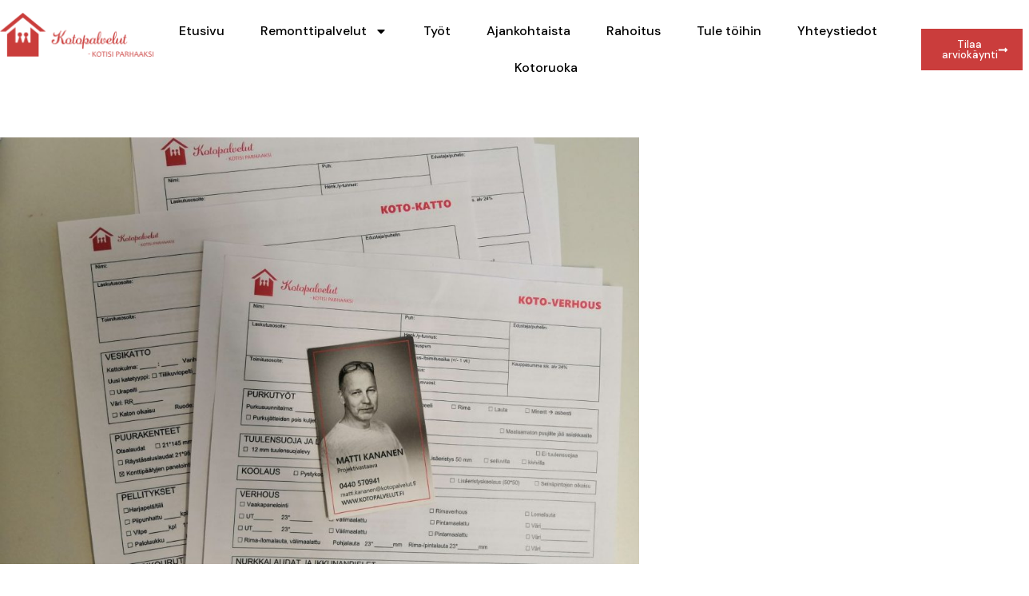

--- FILE ---
content_type: text/html; charset=UTF-8
request_url: https://kotopalvelut.fi/myynnin-kaytoskoulu/
body_size: 43087
content:
<!doctype html>
<html lang="fi" prefix="og: https://ogp.me/ns#">
<head>
	<meta charset="UTF-8">
	<meta name="viewport" content="width=device-width, initial-scale=1">
	<link rel="profile" href="https://gmpg.org/xfn/11">
	
<!-- Search Engine Optimization by Rank Math - https://rankmath.com/ -->
<title>Myynnin käytöskoulu - Kotopalvelut</title>
<meta name="description" content="Vanha sananlasku kertoo, että ”sitä saa mitä tilaa”! Vanha sanonta pätee edelleen monessa asiassa. Kuluttajamyynnin parissa työskentelevät ihmiset ovat"/>
<meta name="robots" content="index, follow, max-snippet:-1, max-video-preview:-1, max-image-preview:large"/>
<link rel="canonical" href="https://kotopalvelut.fi/myynnin-kaytoskoulu/" />
<meta property="og:locale" content="fi_FI" />
<meta property="og:type" content="article" />
<meta property="og:title" content="Myynnin käytöskoulu - Kotopalvelut" />
<meta property="og:description" content="Vanha sananlasku kertoo, että ”sitä saa mitä tilaa”! Vanha sanonta pätee edelleen monessa asiassa. Kuluttajamyynnin parissa työskentelevät ihmiset ovat" />
<meta property="og:url" content="https://kotopalvelut.fi/myynnin-kaytoskoulu/" />
<meta property="og:site_name" content="Kotopalvelut" />
<meta property="article:section" content="Uncategorized" />
<meta property="og:updated_time" content="2021-10-06T09:47:05+03:00" />
<meta property="og:image" content="https://kotopalvelut.fi/wp-content/uploads/2021/09/IMG_20200206_133508-1024x683-1.jpg" />
<meta property="og:image:secure_url" content="https://kotopalvelut.fi/wp-content/uploads/2021/09/IMG_20200206_133508-1024x683-1.jpg" />
<meta property="og:image:width" content="1024" />
<meta property="og:image:height" content="683" />
<meta property="og:image:alt" content="Myynnin käytöskoulu" />
<meta property="og:image:type" content="image/jpeg" />
<meta property="article:published_time" content="2021-09-27T15:08:00+03:00" />
<meta property="article:modified_time" content="2021-10-06T09:47:05+03:00" />
<meta name="twitter:card" content="summary_large_image" />
<meta name="twitter:title" content="Myynnin käytöskoulu - Kotopalvelut" />
<meta name="twitter:description" content="Vanha sananlasku kertoo, että ”sitä saa mitä tilaa”! Vanha sanonta pätee edelleen monessa asiassa. Kuluttajamyynnin parissa työskentelevät ihmiset ovat" />
<meta name="twitter:image" content="https://kotopalvelut.fi/wp-content/uploads/2021/09/IMG_20200206_133508-1024x683-1.jpg" />
<meta name="twitter:label1" content="Written by" />
<meta name="twitter:data1" content="admin" />
<meta name="twitter:label2" content="Time to read" />
<meta name="twitter:data2" content="Less than a minute" />
<script type="application/ld+json" class="rank-math-schema">{"@context":"https://schema.org","@graph":[{"@type":["Person","Organization"],"@id":"https://kotopalvelut.fi/#person","name":"Kotopalvelut","logo":{"@type":"ImageObject","@id":"https://kotopalvelut.fi/#logo","url":"https://kotopalvelut.fi/wp-content/uploads/2021/09/LOGO_tekstivieressa_kotisi-parhaaksi-392x112-1-150x112.png","contentUrl":"https://kotopalvelut.fi/wp-content/uploads/2021/09/LOGO_tekstivieressa_kotisi-parhaaksi-392x112-1-150x112.png","caption":"Kotopalvelut","inLanguage":"fi"},"image":{"@type":"ImageObject","@id":"https://kotopalvelut.fi/#logo","url":"https://kotopalvelut.fi/wp-content/uploads/2021/09/LOGO_tekstivieressa_kotisi-parhaaksi-392x112-1-150x112.png","contentUrl":"https://kotopalvelut.fi/wp-content/uploads/2021/09/LOGO_tekstivieressa_kotisi-parhaaksi-392x112-1-150x112.png","caption":"Kotopalvelut","inLanguage":"fi"}},{"@type":"WebSite","@id":"https://kotopalvelut.fi/#website","url":"https://kotopalvelut.fi","name":"Kotopalvelut","publisher":{"@id":"https://kotopalvelut.fi/#person"},"inLanguage":"fi"},{"@type":"ImageObject","@id":"https://kotopalvelut.fi/wp-content/uploads/2021/09/IMG_20200206_133508-1024x683-1.jpg","url":"https://kotopalvelut.fi/wp-content/uploads/2021/09/IMG_20200206_133508-1024x683-1.jpg","width":"1024","height":"683","inLanguage":"fi"},{"@type":"WebPage","@id":"https://kotopalvelut.fi/myynnin-kaytoskoulu/#webpage","url":"https://kotopalvelut.fi/myynnin-kaytoskoulu/","name":"Myynnin k\u00e4yt\u00f6skoulu - Kotopalvelut","datePublished":"2021-09-27T15:08:00+03:00","dateModified":"2021-10-06T09:47:05+03:00","isPartOf":{"@id":"https://kotopalvelut.fi/#website"},"primaryImageOfPage":{"@id":"https://kotopalvelut.fi/wp-content/uploads/2021/09/IMG_20200206_133508-1024x683-1.jpg"},"inLanguage":"fi"},{"@type":"Person","@id":"https://kotopalvelut.fi/author/admin/","name":"admin","url":"https://kotopalvelut.fi/author/admin/","image":{"@type":"ImageObject","@id":"https://secure.gravatar.com/avatar/f4c3de8c0f1d51d61e8aa345694c0ddc3c0bf79297b6d7ca8ff80b7b7e31e04a?s=96&amp;d=mm&amp;r=g","url":"https://secure.gravatar.com/avatar/f4c3de8c0f1d51d61e8aa345694c0ddc3c0bf79297b6d7ca8ff80b7b7e31e04a?s=96&amp;d=mm&amp;r=g","caption":"admin","inLanguage":"fi"},"sameAs":["https://kotopalvelut.fi"]},{"@type":"BlogPosting","headline":"Myynnin k\u00e4yt\u00f6skoulu - Kotopalvelut","datePublished":"2021-09-27T15:08:00+03:00","dateModified":"2021-10-06T09:47:05+03:00","articleSection":"Uncategorized","author":{"@id":"https://kotopalvelut.fi/author/admin/","name":"admin"},"publisher":{"@id":"https://kotopalvelut.fi/#person"},"description":"Vanha sananlasku kertoo, ett\u00e4 \u201dsit\u00e4 saa mit\u00e4 tilaa\u201d! Vanha sanonta p\u00e4tee edelleen monessa asiassa. Kuluttajamyynnin parissa ty\u00f6skentelev\u00e4t ihmiset ovat","name":"Myynnin k\u00e4yt\u00f6skoulu - Kotopalvelut","@id":"https://kotopalvelut.fi/myynnin-kaytoskoulu/#richSnippet","isPartOf":{"@id":"https://kotopalvelut.fi/myynnin-kaytoskoulu/#webpage"},"image":{"@id":"https://kotopalvelut.fi/wp-content/uploads/2021/09/IMG_20200206_133508-1024x683-1.jpg"},"inLanguage":"fi","mainEntityOfPage":{"@id":"https://kotopalvelut.fi/myynnin-kaytoskoulu/#webpage"}}]}</script>
<!-- /Rank Math WordPress SEO plugin -->

<script type='application/javascript'  id='pys-version-script'>console.log('PixelYourSite Free version 11.1.5.2');</script>
<link rel="alternate" type="application/rss+xml" title="Kotopalvelut &raquo; syöte" href="https://kotopalvelut.fi/feed/" />
<link rel="alternate" type="application/rss+xml" title="Kotopalvelut &raquo; kommenttien syöte" href="https://kotopalvelut.fi/comments/feed/" />
<script consent-skip-blocker="1" data-skip-lazy-load="js-extra"  data-cfasync="false">window.gtag && (()=>{gtag('set', 'url_passthrough', false);
gtag('set', 'ads_data_redaction', true);
for (const d of [{"ad_storage":"denied","ad_user_data":"denied","ad_personalization":"denied","analytics_storage":"denied","functionality_storage":"denied","personalization_storage":"denied","security_storage":"denied","wait_for_update":1000}]) {
	gtag('consent', 'default', d);
}})()</script><style>[consent-id]:not(.rcb-content-blocker):not([consent-transaction-complete]):not([consent-visual-use-parent^="children:"]):not([consent-confirm]){opacity:0!important;}
.rcb-content-blocker+.rcb-content-blocker-children-fallback~*{display:none!important;}</style><link rel="preload" href="https://kotopalvelut.fi/wp-content/9de02c8e7c5c13ce7932f97173f7feef/dist/2026130580.js?ver=d0a9e67d7481025d345fb9f698655441" as="script" />
<link rel="preload" href="https://kotopalvelut.fi/wp-content/9de02c8e7c5c13ce7932f97173f7feef/dist/662521503.js?ver=fb7388ba27c66f5019d251cfe1d48a46" as="script" />
<link rel="preload" href="https://kotopalvelut.fi/wp-content/plugins/real-cookie-banner-pro/public/lib/animate.css/animate.min.css?ver=4.1.1" as="style" />
<link rel="alternate" type="application/rss+xml" title="Kotopalvelut &raquo; Myynnin käytöskoulu kommenttien syöte" href="https://kotopalvelut.fi/myynnin-kaytoskoulu/feed/" />
<script data-cfasync="false" defer src="https://kotopalvelut.fi/wp-content/9de02c8e7c5c13ce7932f97173f7feef/dist/2026130580.js?ver=d0a9e67d7481025d345fb9f698655441" id="real-cookie-banner-pro-vendor-real-cookie-banner-pro-banner-js"></script>
<script type="application/json" data-skip-lazy-load="js-extra" data-skip-moving="true" data-no-defer nitro-exclude data-alt-type="application/ld+json" data-dont-merge data-wpmeteor-nooptimize="true" data-cfasync="false" id="a6fd279c9344373bfedf813172340a4931-js-extra">{"slug":"real-cookie-banner-pro","textDomain":"real-cookie-banner","version":"5.2.9","restUrl":"https:\/\/kotopalvelut.fi\/wp-json\/real-cookie-banner\/v1\/","restNamespace":"real-cookie-banner\/v1","restPathObfuscateOffset":"2b0a5fc74664f781","restRoot":"https:\/\/kotopalvelut.fi\/wp-json\/","restQuery":{"_v":"5.2.9","_locale":"user"},"restNonce":"6d4bb7f48b","restRecreateNonceEndpoint":"https:\/\/kotopalvelut.fi\/wp-admin\/admin-ajax.php?action=rest-nonce","publicUrl":"https:\/\/kotopalvelut.fi\/wp-content\/plugins\/real-cookie-banner-pro\/public\/","chunkFolder":"dist","chunksLanguageFolder":"https:\/\/kotopalvelut.fi\/wp-content\/languages\/mo-cache\/real-cookie-banner-pro\/","chunks":{"chunk-config-tab-blocker.lite.js":["fi-83d48f038e1cf6148175589160cda67e","fi-e5c2f3318cd06f18a058318f5795a54b","fi-76129424d1eb6744d17357561a128725","fi-d3d8ada331df664d13fa407b77bc690b"],"chunk-config-tab-blocker.pro.js":["fi-ddf5ae983675e7b6eec2afc2d53654a2","fi-487d95eea292aab22c80aa3ae9be41f0","fi-ab0e642081d4d0d660276c9cebfe9f5d","fi-0f5f6074a855fa677e6086b82145bd50"],"chunk-config-tab-consent.lite.js":["fi-3823d7521a3fc2857511061e0d660408"],"chunk-config-tab-consent.pro.js":["fi-9cb9ecf8c1e8ce14036b5f3a5e19f098"],"chunk-config-tab-cookies.lite.js":["fi-1a51b37d0ef409906245c7ed80d76040","fi-e5c2f3318cd06f18a058318f5795a54b","fi-76129424d1eb6744d17357561a128725"],"chunk-config-tab-cookies.pro.js":["fi-572ee75deed92e7a74abba4b86604687","fi-487d95eea292aab22c80aa3ae9be41f0","fi-ab0e642081d4d0d660276c9cebfe9f5d"],"chunk-config-tab-dashboard.lite.js":["fi-f843c51245ecd2b389746275b3da66b6"],"chunk-config-tab-dashboard.pro.js":["fi-ae5ae8f925f0409361cfe395645ac077"],"chunk-config-tab-import.lite.js":["fi-66df94240f04843e5a208823e466a850"],"chunk-config-tab-import.pro.js":["fi-e5fee6b51986d4ff7a051d6f6a7b076a"],"chunk-config-tab-licensing.lite.js":["fi-e01f803e4093b19d6787901b9591b5a6"],"chunk-config-tab-licensing.pro.js":["fi-4918ea9704f47c2055904e4104d4ffba"],"chunk-config-tab-scanner.lite.js":["fi-b10b39f1099ef599835c729334e38429"],"chunk-config-tab-scanner.pro.js":["fi-752a1502ab4f0bebfa2ad50c68ef571f"],"chunk-config-tab-settings.lite.js":["fi-37978e0b06b4eb18b16164a2d9c93a2c"],"chunk-config-tab-settings.pro.js":["fi-e59d3dcc762e276255c8989fbd1f80e3"],"chunk-config-tab-tcf.lite.js":["fi-4f658bdbf0aa370053460bc9e3cd1f69","fi-e5c2f3318cd06f18a058318f5795a54b","fi-d3d8ada331df664d13fa407b77bc690b"],"chunk-config-tab-tcf.pro.js":["fi-e1e83d5b8a28f1f91f63b9de2a8b181a","fi-487d95eea292aab22c80aa3ae9be41f0","fi-0f5f6074a855fa677e6086b82145bd50"]},"others":{"customizeValuesBanner":"{\"layout\":{\"type\":\"banner\",\"maxHeightEnabled\":true,\"maxHeight\":500,\"dialogMaxWidth\":530,\"dialogPosition\":\"middleCenter\",\"dialogMargin\":[0,0,0,0],\"bannerPosition\":\"bottom\",\"bannerMaxWidth\":1024,\"dialogBorderRadius\":3,\"borderRadius\":0,\"animationIn\":\"slideInUp\",\"animationInDuration\":500,\"animationInOnlyMobile\":true,\"animationOut\":\"none\",\"animationOutDuration\":500,\"animationOutOnlyMobile\":true,\"overlay\":false,\"overlayBg\":\"#000000\",\"overlayBgAlpha\":50,\"overlayBlur\":2},\"decision\":{\"acceptAll\":\"button\",\"acceptEssentials\":\"button\",\"showCloseIcon\":false,\"acceptIndividual\":\"link\",\"buttonOrder\":\"all,essential,save,individual\",\"showGroups\":false,\"groupsFirstView\":false,\"saveButton\":\"always\"},\"design\":{\"bg\":\"#ffffff\",\"textAlign\":\"left\",\"linkTextDecoration\":\"underline\",\"borderWidth\":0,\"borderColor\":\"#ffffff\",\"fontSize\":13,\"fontColor\":\"#2b2b2b\",\"fontInheritFamily\":true,\"fontFamily\":\"Arial, Helvetica, sans-serif\",\"fontWeight\":\"normal\",\"boxShadowEnabled\":true,\"boxShadowOffsetX\":0,\"boxShadowOffsetY\":0,\"boxShadowBlurRadius\":17,\"boxShadowSpreadRadius\":0,\"boxShadowColor\":\"#000000\",\"boxShadowColorAlpha\":20},\"headerDesign\":{\"inheritBg\":true,\"bg\":\"#f4f4f4\",\"inheritTextAlign\":true,\"textAlign\":\"center\",\"padding\":[17,20,15,20],\"logo\":\"\",\"logoRetina\":\"\",\"logoMaxHeight\":40,\"logoPosition\":\"left\",\"logoMargin\":[5,15,5,15],\"fontSize\":20,\"fontColor\":\"#2b2b2b\",\"fontInheritFamily\":true,\"fontFamily\":\"Arial, Helvetica, sans-serif\",\"fontWeight\":\"normal\",\"borderWidth\":1,\"borderColor\":\"#efefef\"},\"bodyDesign\":{\"padding\":[15,20,5,20],\"descriptionInheritFontSize\":true,\"descriptionFontSize\":13,\"dottedGroupsInheritFontSize\":true,\"dottedGroupsFontSize\":13,\"dottedGroupsBulletColor\":\"#15779b\",\"teachingsInheritTextAlign\":true,\"teachingsTextAlign\":\"center\",\"teachingsSeparatorActive\":false,\"teachingsSeparatorWidth\":50,\"teachingsSeparatorHeight\":1,\"teachingsSeparatorColor\":\"#15779b\",\"teachingsInheritFontSize\":false,\"teachingsFontSize\":12,\"teachingsInheritFontColor\":false,\"teachingsFontColor\":\"#757575\",\"accordionMargin\":[10,0,5,0],\"accordionPadding\":[5,10,5,10],\"accordionArrowType\":\"outlined\",\"accordionArrowColor\":\"#15779b\",\"accordionBg\":\"#ffffff\",\"accordionActiveBg\":\"#f9f9f9\",\"accordionHoverBg\":\"#efefef\",\"accordionBorderWidth\":1,\"accordionBorderColor\":\"#efefef\",\"accordionTitleFontSize\":12,\"accordionTitleFontColor\":\"#2b2b2b\",\"accordionTitleFontWeight\":\"normal\",\"accordionDescriptionMargin\":[5,0,0,0],\"accordionDescriptionFontSize\":12,\"accordionDescriptionFontColor\":\"#757575\",\"accordionDescriptionFontWeight\":\"normal\",\"acceptAllOneRowLayout\":false,\"acceptAllPadding\":[5,10,5,10],\"acceptAllBg\":\"#ca3d3c\",\"acceptAllTextAlign\":\"center\",\"acceptAllFontSize\":16,\"acceptAllFontColor\":\"#ffffff\",\"acceptAllFontWeight\":\"normal\",\"acceptAllBorderWidth\":0,\"acceptAllBorderColor\":\"#000000\",\"acceptAllHoverBg\":\"#c91e1e\",\"acceptAllHoverFontColor\":\"#ffffff\",\"acceptAllHoverBorderColor\":\"#000000\",\"acceptEssentialsUseAcceptAll\":false,\"acceptEssentialsButtonType\":\"\",\"acceptEssentialsPadding\":[5,10,5,10],\"acceptEssentialsBg\":\"#efefef\",\"acceptEssentialsTextAlign\":\"center\",\"acceptEssentialsFontSize\":16,\"acceptEssentialsFontColor\":\"#0a0a0a\",\"acceptEssentialsFontWeight\":\"normal\",\"acceptEssentialsBorderWidth\":0,\"acceptEssentialsBorderColor\":\"#000000\",\"acceptEssentialsHoverBg\":\"#e8e8e8\",\"acceptEssentialsHoverFontColor\":\"#000000\",\"acceptEssentialsHoverBorderColor\":\"#000000\",\"acceptIndividualPadding\":[0,5,0,5],\"acceptIndividualBg\":\"#ffffff\",\"acceptIndividualTextAlign\":\"center\",\"acceptIndividualFontSize\":14,\"acceptIndividualFontColor\":\"#ca3d3c\",\"acceptIndividualFontWeight\":\"normal\",\"acceptIndividualBorderWidth\":0,\"acceptIndividualBorderColor\":\"#000000\",\"acceptIndividualHoverBg\":\"#ffffff\",\"acceptIndividualHoverFontColor\":\"#ca3d3c\",\"acceptIndividualHoverBorderColor\":\"#000000\"},\"footerDesign\":{\"poweredByLink\":false,\"inheritBg\":false,\"bg\":\"#fcfcfc\",\"inheritTextAlign\":true,\"textAlign\":\"center\",\"padding\":[10,20,12,20],\"fontSize\":14,\"fontColor\":\"#757474\",\"fontInheritFamily\":true,\"fontFamily\":\"Arial, Helvetica, sans-serif\",\"fontWeight\":\"normal\",\"hoverFontColor\":\"#2b2b2b\",\"borderWidth\":1,\"borderColor\":\"#efefef\",\"languageSwitcher\":\"flags\"},\"texts\":{\"headline\":\"Yksityisyysasetukset\",\"description\":\"K\\u00e4yt\\u00e4mme verkkosivustollamme ev\\u00e4steit\\u00e4 ja vastaavia teknologioita ja k\\u00e4sittelemme henkil\\u00f6tietojasi (esim. IP-osoitettasi) esimerkiksi sis\\u00e4ll\\u00f6n ja mainosten yksil\\u00f6llist\\u00e4miseksi, kolmannen osapuolen palveluntarjoajien median integroimiseksi tai verkkosivustomme liikenteen analysoimiseksi. Jaamme n\\u00e4it\\u00e4 tietoja kolmansien osapuolten kanssa, jotka on nimetty tietosuoja-asetuksissa.<br \\\/><br \\\/>{{privacyPolicy}}Tietosuojak\\u00e4yt\\u00e4nt\\u00f6{{\\\/privacyPolicy}}\",\"acceptAll\":\"Hyv\\u00e4ksy kaikki\",\"acceptEssentials\":\"Jatka ilman suostumusta\",\"acceptIndividual\":\"Aseta yksityisyysasetukset erikseen\",\"poweredBy\":\"1\",\"dataProcessingInUnsafeCountries\":\"\",\"ageNoticeBanner\":\"\",\"ageNoticeBlocker\":\"Olet alle {{minAge}}-vuotias? Valitettavasti sinulla ei ole lupaa antaa suostumustasi t\\u00e4h\\u00e4n palveluun katsoaksesi t\\u00e4t\\u00e4 sis\\u00e4lt\\u00f6\\u00e4. Pyyd\\u00e4 vanhempia tai huoltajia suostumaan palveluun kanssasi!\",\"listServicesNotice\":\"\",\"listServicesLegitimateInterestNotice\":\"\",\"tcfStacksCustomName\":\"Palvelut, joilla on eri tarkoituksia TCF-standardin ulkopuolella\",\"tcfStacksCustomDescription\":\"Palvelut, jotka eiv\\u00e4t jaa suostumuksia TCF-standardin kautta, vaan muilla menetelmill\\u00e4. N\\u00e4m\\u00e4 on jaettu useisiin ryhmiin niiden tarkoituksen mukaan. Joitakin niist\\u00e4 k\\u00e4ytet\\u00e4\\u00e4n oikeutetun edun perusteella (esim. uhkien torjunta), toisia k\\u00e4ytet\\u00e4\\u00e4n vain suostumuksellasi. Yksityiskohtaiset tiedot yksitt\\u00e4isist\\u00e4 ryhmist\\u00e4 ja palvelujen tarkoituksista l\\u00f6yd\\u00e4t yksil\\u00f6llisist\\u00e4 tietosuoja-asetuksista.\",\"consentForwardingExternalHosts\":\"Suostumustasi sovelletaan my\\u00f6s {{websites}}.\",\"blockerHeadline\":\"{{name}} estetty yksityisyysasetusten takia\",\"blockerLinkShowMissing\":\"N\\u00e4yt\\u00e4 kaikki palvelut, jotka sinun on viel\\u00e4 hyv\\u00e4ksytt\\u00e4v\\u00e4\",\"blockerLoadButton\":\"Hyv\\u00e4ksy palvelut ja lataa sis\\u00e4lt\\u00f6\",\"blockerAcceptInfo\":\"Estetyn sis\\u00e4ll\\u00f6n lataaminen muuttaa yksityisyysasetuksiasi. T\\u00e4m\\u00e4n palvelun sis\\u00e4lt\\u00f6\\u00e4 ei estet\\u00e4 jatkossa.\",\"stickyHistory\":\"Yksityisyysasetusten historia\",\"stickyRevoke\":\"Peruuta suostumukset\",\"stickyRevokeSuccessMessage\":\"Olet onnistuneesti peruuttanut suostumuksesi palveluihin ja niiden ev\\u00e4steisiin sek\\u00e4 henkil\\u00f6tietojen k\\u00e4sittelyyn. Sivu ladataan nyt uudelleen!\",\"stickyChange\":\"Muuta yksityisyysasetuksia\"},\"individualLayout\":{\"inheritDialogMaxWidth\":false,\"dialogMaxWidth\":970,\"inheritBannerMaxWidth\":false,\"bannerMaxWidth\":1980,\"descriptionTextAlign\":\"left\"},\"group\":{\"checkboxBg\":\"#f0f0f0\",\"checkboxBorderWidth\":1,\"checkboxBorderColor\":\"#d2d2d2\",\"checkboxActiveColor\":\"#ffffff\",\"checkboxActiveBg\":\"#15779b\",\"checkboxActiveBorderColor\":\"#11607d\",\"groupInheritBg\":true,\"groupBg\":\"#f4f4f4\",\"groupPadding\":[15,15,15,15],\"groupSpacing\":10,\"groupBorderRadius\":5,\"groupBorderWidth\":1,\"groupBorderColor\":\"#f4f4f4\",\"headlineFontSize\":16,\"headlineFontWeight\":\"normal\",\"headlineFontColor\":\"#2b2b2b\",\"descriptionFontSize\":14,\"descriptionFontColor\":\"#757575\",\"linkColor\":\"#757575\",\"linkHoverColor\":\"#2b2b2b\",\"detailsHideLessRelevant\":true},\"saveButton\":{\"useAcceptAll\":true,\"type\":\"button\",\"padding\":[10,10,10,10],\"bg\":\"#efefef\",\"textAlign\":\"center\",\"fontSize\":18,\"fontColor\":\"#0a0a0a\",\"fontWeight\":\"normal\",\"borderWidth\":0,\"borderColor\":\"#000000\",\"hoverBg\":\"#e8e8e8\",\"hoverFontColor\":\"#000000\",\"hoverBorderColor\":\"#000000\"},\"individualTexts\":{\"headline\":\"Yksil\\u00f6lliset tietosuoja-asetukset\",\"description\":\"K\\u00e4yt\\u00e4mme verkkosivustollamme ev\\u00e4steit\\u00e4 ja vastaavia teknologioita ja k\\u00e4sittelemme henkil\\u00f6tietojasi (esim. IP-osoitettasi) esimerkiksi sis\\u00e4ll\\u00f6n ja mainosten yksil\\u00f6llist\\u00e4miseksi, kolmannen osapuolen palveluntarjoajien median integroimiseksi tai verkkosivustomme liikenteen analysoimiseksi. Tietojenk\\u00e4sittely\\u00e4 voi tapahtua my\\u00f6s ev\\u00e4steiden asettamisen seurauksena. Jaamme n\\u00e4it\\u00e4 tietoja kolmansien osapuolten kanssa, jotka on nimetty tietosuoja-asetuksissa.<br \\\/><br \\\/>Tietojen k\\u00e4sittely voi tapahtua suostumuksellasi tai oikeutetun edun perusteella, jota voit vastustaa tietosuoja-asetuksissa. Sinulla on oikeus olla antamatta suostumusta ja muuttaa tai peruuttaa suostumuksesi my\\u00f6hemmin. Peruuttaminen tulee voimaan v\\u00e4litt\\u00f6m\\u00e4sti, mutta se ei vaikuta jo k\\u00e4siteltyihin tietoihin. Lis\\u00e4tietoja tietojesi k\\u00e4yt\\u00f6st\\u00e4 saat {{privacyPolicy}}tietosuojak\\u00e4yt\\u00e4nn\\u00f6st\\u00e4mme{{\\\/privacyPolicy}}.<br \\\/><br \\\/>Alta l\\u00f6yd\\u00e4t yleiskatsauksen kaikista t\\u00e4m\\u00e4n verkkosivuston k\\u00e4ytt\\u00e4mist\\u00e4 palveluista. Voit tarkastella yksityiskohtaisia tietoja kustakin palvelusta ja hyv\\u00e4ksy\\u00e4 ne yksitellen tai k\\u00e4ytt\\u00e4\\u00e4 oikeuttasi vastustaa.\",\"save\":\"Tallenna mukautetut valinnat\",\"showMore\":\"N\\u00e4yt\\u00e4 palvelun tiedot\",\"hideMore\":\"Piilota palvelun tiedot\",\"postamble\":\"\"},\"mobile\":{\"enabled\":true,\"maxHeight\":400,\"hideHeader\":false,\"alignment\":\"bottom\",\"scalePercent\":90,\"scalePercentVertical\":-50},\"sticky\":{\"enabled\":true,\"animationsEnabled\":true,\"alignment\":\"left\",\"bubbleBorderRadius\":50,\"icon\":\"fingerprint\",\"iconCustom\":\"\",\"iconCustomRetina\":\"\",\"iconSize\":20,\"iconColor\":\"#ffffff\",\"bubbleMargin\":[10,20,20,20],\"bubblePadding\":15,\"bubbleBg\":\"#ca3d3c\",\"bubbleBorderWidth\":0,\"bubbleBorderColor\":\"#10556f\",\"boxShadowEnabled\":true,\"boxShadowOffsetX\":0,\"boxShadowOffsetY\":2,\"boxShadowBlurRadius\":5,\"boxShadowSpreadRadius\":1,\"boxShadowColor\":\"#020000\",\"boxShadowColorAlpha\":40,\"bubbleHoverBg\":\"#ffffff\",\"bubbleHoverBorderColor\":\"#000000\",\"hoverIconColor\":\"#000000\",\"hoverIconCustom\":\"\",\"hoverIconCustomRetina\":\"\",\"menuFontSize\":16,\"menuBorderRadius\":5,\"menuItemSpacing\":10,\"menuItemPadding\":[5,10,5,10]},\"customCss\":{\"css\":\".rcb-content {\\nfont-family: \\\"DM Sans\\\", sans-serif;\\nfont-weight: 400;\\n}\\n.rcb-footer-container, .rcb-header-container {\\n\\tdisplay: none;\\n}\",\"antiAdBlocker\":\"y\"}}","isPro":true,"showProHints":false,"proUrl":"https:\/\/devowl.io\/go\/real-cookie-banner?source=rcb-lite","showLiteNotice":false,"frontend":{"groups":"[{\"id\":15,\"name\":\"Olennainen\",\"slug\":\"olennainen\",\"description\":\"Verkkosivuston perustoiminnot edellytt\\u00e4v\\u00e4t olennaisia palveluja. Ne sis\\u00e4lt\\u00e4v\\u00e4t teknisesti v\\u00e4ltt\\u00e4m\\u00e4tt\\u00f6mi\\u00e4 palveluja. N\\u00e4it\\u00e4 palveluja ei voi vastustaa.\",\"isEssential\":true,\"isDefault\":true,\"items\":[{\"id\":7919,\"name\":\"Real Cookie Banner\",\"purpose\":\"Real Cookie Banner pyyt\\u00e4\\u00e4 verkkosivuston k\\u00e4vij\\u00f6ilt\\u00e4 suostumuksen ev\\u00e4steiden asettamiseen ja henkil\\u00f6tietojen k\\u00e4sittelyyn. T\\u00e4t\\u00e4 tarkoitusta varten jokaiselle verkkosivuston k\\u00e4vij\\u00e4lle annetaan UUID-tunnus (k\\u00e4ytt\\u00e4j\\u00e4n salanimitunniste), joka on voimassa ev\\u00e4steen voimassaolon p\\u00e4\\u00e4ttymiseen asti suostumuksen tallentamiseksi. Ev\\u00e4steit\\u00e4 k\\u00e4ytet\\u00e4\\u00e4n testaamaan voidaanko ev\\u00e4steit\\u00e4 asettaa, tallentamaan viittaus dokumentoituun suostumukseen, tallentamaan mihin palveluihin ja mist\\u00e4 palveluryhmist\\u00e4 k\\u00e4vij\\u00e4 on antanut suostumuksensa ja jos suostumus on saatu Transparency & Consent Frameworkin (TCF) mukaisesti, tallentamaan suostumus TCF-kumppaneihin, tarkoituksiin, erityistarkoituksiin, ominaisuuksiin ja erityisominaisuuksiin. Osana GDPR:n mukaista ilmoitusvelvollisuutta saatu suostumus dokumentoidaan t\\u00e4ydess\\u00e4 laajuudessa. T\\u00e4m\\u00e4 sis\\u00e4lt\\u00e4\\u00e4 niiden palvelujen ja palveluryhmien lis\\u00e4ksi, joihin k\\u00e4vij\\u00e4 on antanut suostumuksensa, ja jos suostumus on saatu TCF-standardin mukaisesti, sen, mihin TCF-kumppaneihin, tarkoituksiin ja ominaisuuksiin k\\u00e4vij\\u00e4 on antanut suostumuksensa, kaikki ev\\u00e4stebannerin asetukset suostumuksen antamisajankohtana sek\\u00e4 tekniset olosuhteet (esim. n\\u00e4ytett\\u00e4v\\u00e4n alueen koko suostumuksen antamisajankohtana) ja suostumuksen antamiseen johtanut k\\u00e4ytt\\u00e4j\\u00e4n vuorovaikutus (esim. painikkeiden klikkaaminen). Suostumus ker\\u00e4t\\u00e4\\u00e4n kerran per kieli.\",\"providerContact\":{\"phone\":\"\",\"email\":\"\",\"link\":\"\"},\"isProviderCurrentWebsite\":true,\"provider\":\"\",\"uniqueName\":\"\",\"isEmbeddingOnlyExternalResources\":false,\"legalBasis\":\"legal-requirement\",\"dataProcessingInCountries\":[],\"dataProcessingInCountriesSpecialTreatments\":[],\"technicalDefinitions\":[{\"type\":\"http\",\"name\":\"real_cookie_banner*\",\"host\":\".kotopalvelut.fi\",\"duration\":365,\"durationUnit\":\"d\",\"isSessionDuration\":false,\"purpose\":\"Yksil\\u00f6llinen tunniste suostumukselle, mutta ei verkkosivuston k\\u00e4vij\\u00e4lle. Ev\\u00e4steiden bannerin asetusten (tekstit, v\\u00e4rit, ominaisuudet, palveluryhm\\u00e4t, palvelut, sis\\u00e4ll\\u00f6n estot jne.) tarkistushakemisto. Suostumuksen antaneiden palvelujen ja palveluryhmien tunnukset.\"},{\"type\":\"http\",\"name\":\"real_cookie_banner*-tcf\",\"host\":\".kotopalvelut.fi\",\"duration\":365,\"durationUnit\":\"d\",\"isSessionDuration\":false,\"purpose\":\"TCF:n puitteissa ker\\u00e4tyt suostumukset, jotka on tallennettu TC String -muodossa, mukaan lukien TCF-myyj\\u00e4t, tarkoitukset, erityistarkoitukset, ominaisuudet ja erityisominaisuudet.\"},{\"type\":\"http\",\"name\":\"real_cookie_banner*-gcm\",\"host\":\".kotopalvelut.fi\",\"duration\":365,\"durationUnit\":\"d\",\"isSessionDuration\":false,\"purpose\":\"Google Consent Mode -tilassa ker\\u00e4tyt suostumukset suostumustyyppeihin (tarkoituksiin) tallennetaan kaikkiin Google Consent Mode -yhteensopiviin palveluihin.\"},{\"type\":\"http\",\"name\":\"real_cookie_banner-test\",\"host\":\".kotopalvelut.fi\",\"duration\":365,\"durationUnit\":\"d\",\"isSessionDuration\":false,\"purpose\":\"Ev\\u00e4ste, joka on asetettu HTTP-ev\\u00e4steiden toimivuuden testaamiseksi. Poistetaan v\\u00e4litt\\u00f6m\\u00e4sti testin j\\u00e4lkeen.\"},{\"type\":\"local\",\"name\":\"real_cookie_banner*\",\"host\":\"https:\\\/\\\/kotopalvelut.fi\",\"duration\":1,\"durationUnit\":\"d\",\"isSessionDuration\":false,\"purpose\":\"Yksil\\u00f6llinen tunniste suostumukselle, mutta ei verkkosivuston k\\u00e4vij\\u00e4lle. Ev\\u00e4steiden bannerin asetusten (tekstit, v\\u00e4rit, ominaisuudet, palveluryhm\\u00e4t, palvelut, sis\\u00e4ll\\u00f6n estot jne.) tarkistushakemisto. Suostumuksen antaneiden palvelujen ja palveluryhmien tunnukset. S\\u00e4ilytet\\u00e4\\u00e4n vain siihen asti, kunnes suostumus on dokumentoitu verkkosivuston palvelimella.\"},{\"type\":\"local\",\"name\":\"real_cookie_banner*-tcf\",\"host\":\"https:\\\/\\\/kotopalvelut.fi\",\"duration\":1,\"durationUnit\":\"d\",\"isSessionDuration\":false,\"purpose\":\"TCF:n puitteissa ker\\u00e4tyt suostumukset, jotka on tallennettu TC String -muodossa, mukaan lukien TCF-myyj\\u00e4t, tarkoitukset, erityistarkoitukset, ominaisuudet ja erityisominaisuudet. S\\u00e4ilytet\\u00e4\\u00e4n vain siihen asti, kunnes suostumus on dokumentoitu verkkosivuston palvelimella.\"},{\"type\":\"local\",\"name\":\"real_cookie_banner*-gcm\",\"host\":\"https:\\\/\\\/kotopalvelut.fi\",\"duration\":1,\"durationUnit\":\"d\",\"isSessionDuration\":false,\"purpose\":\"Google Consent Mode -tilassa ker\\u00e4tyt suostumukset tallennetaan suostumustyyppeihin (tarkoituksiin) kaikkien Google Consent Mode -yhteensopivien palveluiden osalta. S\\u00e4ilytet\\u00e4\\u00e4n vain siihen asti, kunnes suostumus on dokumentoitu verkkosivuston palvelimella.\"},{\"type\":\"local\",\"name\":\"real_cookie_banner-consent-queue*\",\"host\":\"https:\\\/\\\/kotopalvelut.fi\",\"duration\":1,\"durationUnit\":\"d\",\"isSessionDuration\":false,\"purpose\":\"Valinnan paikallinen v\\u00e4limuistiin tallentaminen ev\\u00e4stebannerissa, kunnes palvelin dokumentoi suostumuksen; dokumentointi ajoittain tai sivunvaihdon yhteydess\\u00e4, jos palvelin ei ole k\\u00e4ytett\\u00e4viss\\u00e4 tai se on ylikuormitettu.\"}],\"codeDynamics\":[],\"providerPrivacyPolicyUrl\":\"\",\"providerLegalNoticeUrl\":\"\",\"tagManagerOptInEventName\":\"\",\"tagManagerOptOutEventName\":\"\",\"googleConsentModeConsentTypes\":[],\"executePriority\":10,\"codeOptIn\":\"\",\"executeCodeOptInWhenNoTagManagerConsentIsGiven\":false,\"codeOptOut\":\"\",\"executeCodeOptOutWhenNoTagManagerConsentIsGiven\":false,\"deleteTechnicalDefinitionsAfterOptOut\":false,\"codeOnPageLoad\":\"\",\"presetId\":\"real-cookie-banner\"}]},{\"id\":16,\"name\":\"Toiminnallinen\",\"slug\":\"toiminnallinen\",\"description\":\"Toiminnalliset palvelut ovat v\\u00e4ltt\\u00e4m\\u00e4tt\\u00f6mi\\u00e4, jotta voidaan tarjota muita kuin olennaisia toimintoja, kuten kauniimpia fontteja, videotoistoa tai interaktiivisia web 2.0-ominaisuuksia. Esimerkiksi videoalustojen ja somealustojen sis\\u00e4lt\\u00f6 on oletusarvoisesti estetty ja siihen voidaan antaa suostumus. Jos palvelu hyv\\u00e4ksyt\\u00e4\\u00e4n, t\\u00e4m\\u00e4 sis\\u00e4lt\\u00f6 ladataan automaattisesti ilman manuaalista suostumusta.\",\"isEssential\":false,\"isDefault\":true,\"items\":[{\"id\":7933,\"name\":\"YouTube\",\"purpose\":\"YouTube mahdollistaa youtube.com-sivustolla julkaistun sis\\u00e4ll\\u00f6n upottamisen verkkosivustoille, jolloin verkkosivusto voidaan parantaa videoilla. T\\u00e4m\\u00e4 edellytt\\u00e4\\u00e4 k\\u00e4ytt\\u00e4j\\u00e4n IP-osoitteen ja metatietojen k\\u00e4sittely\\u00e4. Ev\\u00e4steet tai ev\\u00e4steiden kaltaiset tekniikat voidaan tallentaa ja lukea. Ne voivat sis\\u00e4lt\\u00e4\\u00e4 henkil\\u00f6tietoja ja teknisi\\u00e4 tietoja, kuten k\\u00e4ytt\\u00e4j\\u00e4tunnuksia, suostumuksia, videosoittimen asetuksia, liitettyj\\u00e4 laitteita, vuorovaikutusta palvelun kanssa, push-ilmoituksia ja k\\u00e4ytetty\\u00e4 tili\\u00e4. N\\u00e4iden tietojen avulla voidaan ker\\u00e4t\\u00e4 vierailtuja verkkosivustoja, yksityiskohtaisia tilastoja k\\u00e4ytt\\u00e4jien k\\u00e4ytt\\u00e4ytymisest\\u00e4 ja parantaa Googlen palveluita. Tietoja voidaan k\\u00e4ytt\\u00e4\\u00e4 my\\u00f6s profilointiin, esimerkiksi jotta sinulle voidaan tarjota henkil\\u00f6kohtaisia palveluja, kuten kiinnostuksen kohteisiisi tai suosituksiisi perustuvia mainoksia. Google voi yhdist\\u00e4\\u00e4 n\\u00e4m\\u00e4 tiedot Googlen verkkosivustoille (esim. youtube.com ja google.com) kirjautuneiden k\\u00e4ytt\\u00e4jien tietoihin. Google antaa henkil\\u00f6tietoja tyt\\u00e4ryhti\\u00f6illeen ja muille luotetuille yrityksille tai henkil\\u00f6ille, jotka k\\u00e4sittelev\\u00e4t niit\\u00e4 Googlen ohjeiden mukaisesti ja Googlen tietosuojak\\u00e4yt\\u00e4nn\\u00f6n mukaisesti.\",\"providerContact\":{\"phone\":\"+1 650 253 0000\",\"email\":\"dpo-google@google.com\",\"link\":\"https:\\\/\\\/support.google.com\\\/?hl=fi\"},\"isProviderCurrentWebsite\":false,\"provider\":\"Google Ireland Limited, Gordon House, Barrow Street, Dublin 4, Ireland\",\"uniqueName\":\"youtube\",\"isEmbeddingOnlyExternalResources\":false,\"legalBasis\":\"consent\",\"dataProcessingInCountries\":[\"US\",\"IE\",\"CL\",\"NL\",\"BE\",\"FI\",\"DK\",\"TW\",\"JP\",\"SG\",\"BR\",\"GB\",\"FR\",\"DE\",\"PL\",\"ES\",\"IT\",\"CH\",\"IL\",\"KR\",\"IN\",\"HK\",\"AU\",\"QA\"],\"dataProcessingInCountriesSpecialTreatments\":[\"provider-is-self-certified-trans-atlantic-data-privacy-framework\"],\"technicalDefinitions\":[{\"type\":\"http\",\"name\":\"SIDCC\",\"host\":\".google.com\",\"duration\":1,\"durationUnit\":\"y\",\"isSessionDuration\":false,\"purpose\":\"\"},{\"type\":\"http\",\"name\":\"SIDCC\",\"host\":\".youtube.com\",\"duration\":1,\"durationUnit\":\"y\",\"isSessionDuration\":false,\"purpose\":\"\"},{\"type\":\"http\",\"name\":\"VISITOR_INFO1_LIVE\",\"host\":\".youtube.com\",\"duration\":7,\"durationUnit\":\"mo\",\"isSessionDuration\":false,\"purpose\":\"\"},{\"type\":\"http\",\"name\":\"LOGIN_INFO\",\"host\":\".youtube.com\",\"duration\":13,\"durationUnit\":\"mo\",\"isSessionDuration\":false,\"purpose\":\"\"},{\"type\":\"http\",\"name\":\"CONSENT\",\"host\":\".youtube.com\",\"duration\":9,\"durationUnit\":\"mo\",\"isSessionDuration\":false,\"purpose\":\"\"},{\"type\":\"http\",\"name\":\"CONSENT\",\"host\":\".google.com\",\"duration\":9,\"durationUnit\":\"mo\",\"isSessionDuration\":false,\"purpose\":\"\"},{\"type\":\"http\",\"name\":\"OTZ\",\"host\":\"www.google.com\",\"duration\":1,\"durationUnit\":\"d\",\"isSessionDuration\":false,\"purpose\":\"\"},{\"type\":\"local\",\"name\":\"yt-fullerscreen-edu-button-shown-count\",\"host\":\"https:\\\/\\\/www.youtube.com\",\"duration\":1,\"durationUnit\":\"y\",\"isSessionDuration\":false,\"purpose\":\"\"},{\"type\":\"indexedDb\",\"name\":\"LogsDatabaseV2:*||\",\"host\":\"https:\\\/\\\/www.youtube.com\",\"duration\":1,\"durationUnit\":\"y\",\"isSessionDuration\":false,\"purpose\":\"\"},{\"type\":\"indexedDb\",\"name\":\"ServiceWorkerLogsDatabase\",\"host\":\"https:\\\/\\\/www.youtube.com\",\"duration\":1,\"durationUnit\":\"y\",\"isSessionDuration\":false,\"purpose\":\"\"},{\"type\":\"indexedDb\",\"name\":\"YtldbMeta\",\"host\":\"https:\\\/\\\/www.youtube.com\",\"duration\":1,\"durationUnit\":\"y\",\"isSessionDuration\":false,\"purpose\":\"\"},{\"type\":\"local\",\"name\":\"yt-player-performance-cap\",\"host\":\"https:\\\/\\\/www.youtube.com\",\"duration\":1,\"durationUnit\":\"y\",\"isSessionDuration\":false,\"purpose\":\"\"},{\"type\":\"indexedDb\",\"name\":\"PersistentEntityStoreDb:*||\",\"host\":\"https:\\\/\\\/www.youtube.com\",\"duration\":1,\"durationUnit\":\"y\",\"isSessionDuration\":false,\"purpose\":\"\"},{\"type\":\"indexedDb\",\"name\":\"yt-idb-pref-storage:*||\",\"host\":\"https:\\\/\\\/www.youtube.com\",\"duration\":1,\"durationUnit\":\"y\",\"isSessionDuration\":false,\"purpose\":\"\"},{\"type\":\"local\",\"name\":\"yt.innertube::nextId\",\"host\":\"https:\\\/\\\/www.youtube.com\",\"duration\":1,\"durationUnit\":\"y\",\"isSessionDuration\":false,\"purpose\":\"\"},{\"type\":\"local\",\"name\":\"yt.innertube::requests\",\"host\":\"https:\\\/\\\/www.youtube.com\",\"duration\":1,\"durationUnit\":\"y\",\"isSessionDuration\":false,\"purpose\":\"\"},{\"type\":\"local\",\"name\":\"yt-html5-player-modules::subtitlesModuleData::module-enabled\",\"host\":\"https:\\\/\\\/www.youtube.com\",\"duration\":1,\"durationUnit\":\"y\",\"isSessionDuration\":false,\"purpose\":\"\"},{\"type\":\"local\",\"name\":\"*||::yt-player::yt-player-lv\",\"host\":\"https:\\\/\\\/www.youtube.com\",\"duration\":1,\"durationUnit\":\"y\",\"isSessionDuration\":false,\"purpose\":\"\"},{\"type\":\"indexedDb\",\"name\":\"swpushnotificationsdb\",\"host\":\"https:\\\/\\\/www.youtube.com\",\"duration\":1,\"durationUnit\":\"y\",\"isSessionDuration\":false,\"purpose\":\"\"},{\"type\":\"indexedDb\",\"name\":\"yt-player-local-media:*||\",\"host\":\"https:\\\/\\\/www.youtube.com\",\"duration\":1,\"durationUnit\":\"y\",\"isSessionDuration\":false,\"purpose\":\"\"},{\"type\":\"indexedDb\",\"name\":\"yt-it-response-store:*||\",\"host\":\"https:\\\/\\\/www.youtube.com\",\"duration\":1,\"durationUnit\":\"y\",\"isSessionDuration\":false,\"purpose\":\"\"},{\"type\":\"http\",\"name\":\"__HOST-GAPS\",\"host\":\"accounts.google.com\",\"duration\":13,\"durationUnit\":\"mo\",\"isSessionDuration\":false,\"purpose\":\"\"},{\"type\":\"http\",\"name\":\"OTZ\",\"host\":\"accounts.google.com\",\"duration\":1,\"durationUnit\":\"d\",\"isSessionDuration\":false,\"purpose\":\"\"},{\"type\":\"http\",\"name\":\"__Secure-1PSIDCC\",\"host\":\".google.com\",\"duration\":1,\"durationUnit\":\"y\",\"isSessionDuration\":false,\"purpose\":\"\"},{\"type\":\"http\",\"name\":\"__Secure-1PAPISID\",\"host\":\".google.com\",\"duration\":1,\"durationUnit\":\"y\",\"isSessionDuration\":false,\"purpose\":\"\"},{\"type\":\"http\",\"name\":\"__Secure-3PSIDCC\",\"host\":\".youtube.com\",\"duration\":1,\"durationUnit\":\"y\",\"isSessionDuration\":false,\"purpose\":\"\"},{\"type\":\"http\",\"name\":\"__Secure-1PAPISID\",\"host\":\".youtube.com\",\"duration\":13,\"durationUnit\":\"mo\",\"isSessionDuration\":false,\"purpose\":\"\"},{\"type\":\"http\",\"name\":\"__Secure-1PSID\",\"host\":\".youtube.com\",\"duration\":13,\"durationUnit\":\"mo\",\"isSessionDuration\":false,\"purpose\":\"\"},{\"type\":\"http\",\"name\":\"__Secure-3PSIDCC\",\"host\":\".google.com\",\"duration\":1,\"durationUnit\":\"y\",\"isSessionDuration\":false,\"purpose\":\"\"},{\"type\":\"http\",\"name\":\"__Secure-ENID\",\"host\":\".google.com\",\"duration\":13,\"durationUnit\":\"mo\",\"isSessionDuration\":false,\"purpose\":\"\"},{\"type\":\"http\",\"name\":\"__Secure-1PSID\",\"host\":\".google.com\",\"duration\":13,\"durationUnit\":\"mo\",\"isSessionDuration\":false,\"purpose\":\"\"},{\"type\":\"indexedDb\",\"name\":\"ytGefConfig:*||\",\"host\":\"https:\\\/\\\/www.youtube.com\",\"duration\":1,\"durationUnit\":\"y\",\"isSessionDuration\":false,\"purpose\":\"\"},{\"type\":\"http\",\"name\":\"__Host-3PLSID\",\"host\":\"accounts.google.com\",\"duration\":13,\"durationUnit\":\"mo\",\"isSessionDuration\":false,\"purpose\":\"\"},{\"type\":\"http\",\"name\":\"LSID\",\"host\":\"accounts.google.com\",\"duration\":13,\"durationUnit\":\"mo\",\"isSessionDuration\":false,\"purpose\":\"\"},{\"type\":\"http\",\"name\":\"ACCOUNT_CHOOSER\",\"host\":\"accounts.google.com\",\"duration\":13,\"durationUnit\":\"mo\",\"isSessionDuration\":false,\"purpose\":\"\"},{\"type\":\"http\",\"name\":\"__Host-1PLSID\",\"host\":\"accounts.google.com\",\"duration\":13,\"durationUnit\":\"mo\",\"isSessionDuration\":false,\"purpose\":\"\"},{\"type\":\"http\",\"name\":\"__Secure-3PAPISID\",\"host\":\".google.com\",\"duration\":13,\"durationUnit\":\"mo\",\"isSessionDuration\":false,\"purpose\":\"\"},{\"type\":\"http\",\"name\":\"SAPISID\",\"host\":\".google.com\",\"duration\":13,\"durationUnit\":\"mo\",\"isSessionDuration\":false,\"purpose\":\"\"},{\"type\":\"http\",\"name\":\"APISID\",\"host\":\".google.com\",\"duration\":13,\"durationUnit\":\"mo\",\"isSessionDuration\":false,\"purpose\":\"\"},{\"type\":\"http\",\"name\":\"HSID\",\"host\":\".google.com\",\"duration\":13,\"durationUnit\":\"mo\",\"isSessionDuration\":false,\"purpose\":\"\"},{\"type\":\"http\",\"name\":\"__Secure-3PSID\",\"host\":\".google.com\",\"duration\":13,\"durationUnit\":\"mo\",\"isSessionDuration\":false,\"purpose\":\"\"},{\"type\":\"http\",\"name\":\"__Secure-3PAPISID\",\"host\":\".youtube.com\",\"duration\":13,\"durationUnit\":\"mo\",\"isSessionDuration\":false,\"purpose\":\"\"},{\"type\":\"http\",\"name\":\"SAPISID\",\"host\":\".youtube.com\",\"duration\":13,\"durationUnit\":\"mo\",\"isSessionDuration\":false,\"purpose\":\"\"},{\"type\":\"http\",\"name\":\"HSID\",\"host\":\".youtube.com\",\"duration\":13,\"durationUnit\":\"mo\",\"isSessionDuration\":false,\"purpose\":\"\"},{\"type\":\"http\",\"name\":\"SSID\",\"host\":\".google.com\",\"duration\":13,\"durationUnit\":\"mo\",\"isSessionDuration\":false,\"purpose\":\"\"},{\"type\":\"http\",\"name\":\"SID\",\"host\":\".google.com\",\"duration\":13,\"durationUnit\":\"mo\",\"isSessionDuration\":false,\"purpose\":\"\"},{\"type\":\"http\",\"name\":\"SSID\",\"host\":\".youtube.com\",\"duration\":13,\"durationUnit\":\"mo\",\"isSessionDuration\":false,\"purpose\":\"\"},{\"type\":\"http\",\"name\":\"APISID\",\"host\":\".youtube.com\",\"duration\":13,\"durationUnit\":\"mo\",\"isSessionDuration\":false,\"purpose\":\"\"},{\"type\":\"http\",\"name\":\"__Secure-3PSID\",\"host\":\".youtube.com\",\"duration\":13,\"durationUnit\":\"mo\",\"isSessionDuration\":false,\"purpose\":\"\"},{\"type\":\"http\",\"name\":\"SID\",\"host\":\".youtube.com\",\"duration\":13,\"durationUnit\":\"mo\",\"isSessionDuration\":false,\"purpose\":\"\"},{\"type\":\"http\",\"name\":\"VISITOR_PRIVACY_METADATA\",\"host\":\".youtube.com\",\"duration\":7,\"durationUnit\":\"mo\",\"isSessionDuration\":false,\"purpose\":\"\"},{\"type\":\"local\",\"name\":\"ytidb::LAST_RESULT_ENTRY_KEY\",\"host\":\"https:\\\/\\\/www.youtube.com\",\"duration\":1,\"durationUnit\":\"y\",\"isSessionDuration\":false,\"purpose\":\"\"},{\"type\":\"http\",\"name\":\"NID\",\"host\":\".google.com\",\"duration\":7,\"durationUnit\":\"mo\",\"isSessionDuration\":false,\"purpose\":\"Yksil\\u00f6llinen tunnus, jolla tallennetaan halutut asetukset, kuten kieli, hakutulossivun tulosten m\\u00e4\\u00e4r\\u00e4 tai Google SafeSearch -suodattimen aktivointi.\"},{\"type\":\"http\",\"name\":\"YSC\",\"host\":\".youtube.com\",\"duration\":1,\"durationUnit\":\"y\",\"isSessionDuration\":true,\"purpose\":\"Yksil\\u00f6llinen istuntotunnus, jonka avulla voidaan tunnistaa, ett\\u00e4 selainistunnon sis\\u00e4iset pyynn\\u00f6t ovat per\\u00e4isin k\\u00e4ytt\\u00e4j\\u00e4lt\\u00e4 eiv\\u00e4tk\\u00e4 muilta verkkosivustoilta.\"},{\"type\":\"http\",\"name\":\"PREF\",\"host\":\".youtube.com\",\"duration\":1,\"durationUnit\":\"y\",\"isSessionDuration\":false,\"purpose\":\"Yksil\\u00f6llinen tunniste, jolla voidaan m\\u00e4\\u00e4ritt\\u00e4\\u00e4 halutut sivuasetukset ja toistoasetukset, kuten nimenomaiset automaattisen toiston vaihtoehdot, sis\\u00e4ll\\u00f6n satunnaistaminen ja soittimen koko.\"},{\"type\":\"http\",\"name\":\"IDE\",\"host\":\".doubleclick.net\",\"duration\":9,\"durationUnit\":\"mo\",\"isSessionDuration\":false,\"purpose\":\"Yksil\\u00f6lliset tunnisteet mainosten personointia varten kaikilla Googlen mainosverkkoa k\\u00e4ytt\\u00e4vill\\u00e4 sivustoilla.\"},{\"type\":\"http\",\"name\":\"SOCS\",\"host\":\".youtube.com\",\"duration\":9,\"durationUnit\":\"mo\",\"isSessionDuration\":false,\"purpose\":\"Asetukset, joilla k\\u00e4ytt\\u00e4j\\u00e4t voivat antaa suostumuksensa siihen, ett\\u00e4 Google-palvelut tallentavat heid\\u00e4n asetuksiaan.\"},{\"type\":\"http\",\"name\":\"SOCS\",\"host\":\".google.com\",\"duration\":13,\"durationUnit\":\"mo\",\"isSessionDuration\":false,\"purpose\":\"Asetukset, joilla k\\u00e4ytt\\u00e4j\\u00e4t voivat antaa suostumuksensa siihen, ett\\u00e4 Google-palvelut tallentavat heid\\u00e4n asetuksiaan.\"},{\"type\":\"local\",\"name\":\"yt-remote-device-id\",\"host\":\"https:\\\/\\\/www.youtube.com\",\"duration\":1,\"durationUnit\":\"y\",\"isSessionDuration\":false,\"purpose\":\"Yksil\\u00f6llinen laitetunniste, objektin luomisen aika ja voimassaolon p\\u00e4\\u00e4ttymisp\\u00e4iv\\u00e4.\"},{\"type\":\"local\",\"name\":\"yt-player-headers-readable\",\"host\":\"https:\\\/\\\/www.youtube.com\",\"duration\":1,\"durationUnit\":\"y\",\"isSessionDuration\":false,\"purpose\":\"YouTube-soittimen otsikon teknisen luettavuuden tila, objektin luomisen aika ja voimassaolon p\\u00e4\\u00e4ttyminen.\"},{\"type\":\"local\",\"name\":\"yt-remote-connected-devices\",\"host\":\"https:\\\/\\\/www.youtube.com\",\"duration\":1,\"durationUnit\":\"y\",\"isSessionDuration\":false,\"purpose\":\"Luettelo YouTube-tiliin liitetyist\\u00e4 laitteista, kohteen luonti- ja p\\u00e4\\u00e4ttymisajankohta.\"},{\"type\":\"local\",\"name\":\"yt-player-bandwidth\",\"host\":\"https:\\\/\\\/www.youtube.com\",\"duration\":1,\"durationUnit\":\"y\",\"isSessionDuration\":false,\"purpose\":\"Tiedot YouTube-soittimen kaistanleveyden k\\u00e4yt\\u00f6st\\u00e4, kohteen luomisajankohdasta ja p\\u00e4\\u00e4ttymisajankohdasta.\"},{\"type\":\"http\",\"name\":\"__Secure-YEC\",\"host\":\".youtube.com\",\"duration\":1,\"durationUnit\":\"y\",\"isSessionDuration\":false,\"purpose\":\"Yksil\\u00f6llinen tunniste, jota k\\u00e4ytet\\u00e4\\u00e4n roskapostin, petosten ja v\\u00e4\\u00e4rink\\u00e4yt\\u00f6sten havaitsemiseen.\"},{\"type\":\"http\",\"name\":\"test_cookie\",\"host\":\".doubleclick.net\",\"duration\":1,\"durationUnit\":\"d\",\"isSessionDuration\":false,\"purpose\":\"Testaa, voiko ev\\u00e4steit\\u00e4 asettaa\"},{\"type\":\"local\",\"name\":\"yt-player-quality\",\"host\":\"https:\\\/\\\/www.youtube.com\",\"duration\":1,\"durationUnit\":\"y\",\"isSessionDuration\":false,\"purpose\":\"YouTube-videoiden l\\u00e4htev\\u00e4n videon laatu, kohteen luomisen aika ja voimassaoloajan p\\u00e4\\u00e4ttymisp\\u00e4iv\\u00e4.\"},{\"type\":\"local\",\"name\":\"yt-player-volume\",\"host\":\"https:\\\/\\\/www.youtube.com\",\"duration\":1,\"durationUnit\":\"y\",\"isSessionDuration\":false,\"purpose\":\"YouTube-soittimen \\u00e4\\u00e4niasetukset, kohteen luomisen ja p\\u00e4\\u00e4ttymisen ajankohta.\"},{\"type\":\"session\",\"name\":\"yt-remote-session-app\",\"host\":\"https:\\\/\\\/www.youtube.com\",\"duration\":1,\"durationUnit\":\"y\",\"isSessionDuration\":false,\"purpose\":\"Istuntoon k\\u00e4ytetty sovellus ja objektin luomisen aika\"},{\"type\":\"session\",\"name\":\"yt-remote-cast-installed\",\"host\":\"https:\\\/\\\/www.youtube.com\",\"duration\":1,\"durationUnit\":\"y\",\"isSessionDuration\":false,\"purpose\":\"Remote-cast-toiminnon asennuksen tila ja kohteen luomisen ajankohta.\"},{\"type\":\"session\",\"name\":\"yt-player-volume\",\"host\":\"https:\\\/\\\/www.youtube.com\",\"duration\":1,\"durationUnit\":\"y\",\"isSessionDuration\":false,\"purpose\":\"YouTube-soittimen \\u00e4\\u00e4niasetukset, kohteen luomisen aika.\"},{\"type\":\"session\",\"name\":\"yt-remote-session-name\",\"host\":\"https:\\\/\\\/www.youtube.com\",\"duration\":1,\"durationUnit\":\"y\",\"isSessionDuration\":false,\"purpose\":\"Aktiivisen istunnon nimi ja objektin luomisen aika\"},{\"type\":\"session\",\"name\":\"yt-remote-cast-available\",\"host\":\"https:\\\/\\\/www.youtube.com\",\"duration\":1,\"durationUnit\":\"y\",\"isSessionDuration\":false,\"purpose\":\"Remote-cast-toiminnon saatavuuden tila ja kohteen luomisen ajankohta.\"},{\"type\":\"session\",\"name\":\"yt-remote-fast-check-period\",\"host\":\"https:\\\/\\\/www.youtube.com\",\"duration\":1,\"durationUnit\":\"y\",\"isSessionDuration\":false,\"purpose\":\"Kohteen luomisen ajankohta, joka m\\u00e4\\u00e4ritt\\u00e4\\u00e4, voidaanko et\\u00e4valintatoimintoa k\\u00e4ytt\\u00e4\\u00e4.\"},{\"type\":\"http\",\"name\":\"AEC\",\"host\":\".google.com\",\"duration\":6,\"durationUnit\":\"mo\",\"isSessionDuration\":false,\"purpose\":\"Yksil\\u00f6llinen tunniste, jota k\\u00e4ytet\\u00e4\\u00e4n roskapostin, petosten ja v\\u00e4\\u00e4rink\\u00e4yt\\u00f6sten havaitsemiseen.\"}],\"codeDynamics\":[],\"providerPrivacyPolicyUrl\":\"https:\\\/\\\/business.safety.google\\\/intl\\\/fi\\\/privacy\\\/\",\"providerLegalNoticeUrl\":\"\",\"tagManagerOptInEventName\":\"\",\"tagManagerOptOutEventName\":\"\",\"googleConsentModeConsentTypes\":[],\"executePriority\":10,\"codeOptIn\":\"\",\"executeCodeOptInWhenNoTagManagerConsentIsGiven\":false,\"codeOptOut\":\"\",\"executeCodeOptOutWhenNoTagManagerConsentIsGiven\":false,\"deleteTechnicalDefinitionsAfterOptOut\":false,\"codeOnPageLoad\":\"\",\"presetId\":\"youtube\"},{\"id\":7931,\"name\":\"WordPress Emojis\",\"purpose\":\"WordPress Emojis on hymi\\u00f6sarja, joka ladataan wordpress.org-sivustolta, kun k\\u00e4ytet\\u00e4\\u00e4n vanhaa selainta, joka ei pystyisi n\\u00e4ytt\\u00e4m\\u00e4\\u00e4n hymi\\u00f6it\\u00e4 ilman palvelun integrointia. T\\u00e4m\\u00e4 edellytt\\u00e4\\u00e4 k\\u00e4ytt\\u00e4j\\u00e4n IP-osoitteen ja metatietojen k\\u00e4sittely\\u00e4. K\\u00e4ytt\\u00e4j\\u00e4n asiakkaalle ei aseteta ev\\u00e4steit\\u00e4 tai ev\\u00e4steiden kaltaisia tekniikoita. Ev\\u00e4steet tai ev\\u00e4steiden kaltaiset tekniikat voidaan tallentaa ja lukea. Ne sis\\u00e4lt\\u00e4v\\u00e4t testituloksen ja viimeisimm\\u00e4n testin p\\u00e4iv\\u00e4m\\u00e4\\u00e4r\\u00e4n sen m\\u00e4\\u00e4ritt\\u00e4miseksi, voiko selain n\\u00e4ytt\\u00e4\\u00e4 hymi\\u00f6it\\u00e4.\",\"providerContact\":{\"phone\":\"\",\"email\":\"dpo@wordpress.org\",\"link\":\"\"},\"isProviderCurrentWebsite\":false,\"provider\":\"WordPress.org, 660 4TH St, San Francisco, CA, 94107, United States\",\"uniqueName\":\"wordpress-emojis\",\"isEmbeddingOnlyExternalResources\":false,\"legalBasis\":\"consent\",\"dataProcessingInCountries\":[\"US\",\"AF\",\"AL\",\"DZ\",\"AD\",\"AO\",\"AR\",\"AM\",\"AU\",\"AT\",\"AZ\",\"BH\",\"BD\",\"BB\",\"BY\",\"BE\",\"BJ\",\"BM\",\"BT\",\"BO\",\"BA\",\"BR\",\"VG\",\"BN\",\"BG\",\"BF\",\"KH\",\"CM\",\"CA\",\"KY\",\"CL\",\"CN\",\"CO\",\"CR\",\"HR\",\"CU\",\"CY\",\"CZ\",\"CI\",\"CD\",\"DK\",\"DO\",\"EC\",\"EG\",\"EE\",\"ET\",\"FJ\",\"FI\",\"FR\",\"GA\",\"GE\",\"DE\",\"GH\",\"GR\",\"GT\",\"HN\",\"HU\",\"IS\",\"IN\",\"ID\",\"IQ\",\"IE\",\"IL\",\"IT\",\"JM\",\"JP\",\"JO\",\"KZ\",\"KE\",\"KW\",\"KG\",\"LV\",\"LB\",\"LI\",\"LT\",\"LU\",\"MG\",\"MY\",\"MV\",\"ML\",\"MT\",\"MU\",\"MX\",\"MD\",\"MN\",\"ME\",\"MA\",\"MZ\",\"MM\",\"NA\",\"NP\",\"NL\",\"NZ\",\"NI\",\"NE\",\"NG\",\"MK\",\"NO\",\"OM\",\"PK\",\"PS\",\"PA\",\"PE\",\"PH\",\"PL\",\"PT\",\"QA\",\"RO\",\"RU\",\"RW\",\"KN\",\"VC\",\"WS\",\"SA\",\"SN\",\"RS\",\"SG\",\"SK\",\"SI\",\"SB\",\"SO\",\"ZA\",\"KR\",\"ES\",\"LK\",\"SD\",\"SE\",\"CH\",\"SY\",\"ST\",\"TW\",\"TZ\",\"TH\",\"GM\",\"TG\",\"TN\",\"TR\",\"TC\",\"UG\",\"UA\",\"AE\",\"GB\",\"UY\",\"UZ\",\"VU\",\"VE\",\"VN\",\"ZM\",\"ZW\"],\"dataProcessingInCountriesSpecialTreatments\":[],\"technicalDefinitions\":[{\"type\":\"session\",\"name\":\"wpEmojiSettingsSupports\",\"host\":\"https:\\\/\\\/kotopalvelut.fi\",\"duration\":1,\"durationUnit\":\"y\",\"isSessionDuration\":false,\"purpose\":\"Aikaleima ja onko mahdollista asettaa hymi\\u00f6it\\u00e4?\"}],\"codeDynamics\":[],\"providerPrivacyPolicyUrl\":\"https:\\\/\\\/wordpress.org\\\/about\\\/privacy\\\/\",\"providerLegalNoticeUrl\":\"\",\"tagManagerOptInEventName\":\"\",\"tagManagerOptOutEventName\":\"\",\"googleConsentModeConsentTypes\":[],\"executePriority\":10,\"codeOptIn\":\"\",\"executeCodeOptInWhenNoTagManagerConsentIsGiven\":false,\"codeOptOut\":\"\",\"executeCodeOptOutWhenNoTagManagerConsentIsGiven\":false,\"deleteTechnicalDefinitionsAfterOptOut\":true,\"codeOnPageLoad\":\"\",\"presetId\":\"wordpress-emojis\"},{\"id\":7924,\"name\":\"Google Tag Manager\",\"purpose\":\"Google Tag Manager mahdollistaa tunnisteiden m\\u00e4\\u00e4ritt\\u00e4misen ja hallinnan (esim. kolmannen osapuolen palveluiden integrointi, tapahtumien seuranta, ker\\u00e4ttyjen tietojen v\\u00e4litt\\u00e4minen eri palveluiden v\\u00e4lill\\u00e4 ja vastaavat toimet). T\\u00e4m\\u00e4 edellytt\\u00e4\\u00e4 k\\u00e4ytt\\u00e4j\\u00e4n IP-osoitteen ja metatietojen k\\u00e4sittely\\u00e4. Google Tag Manager voi my\\u00f6s ker\\u00e4t\\u00e4 tietoja esimerkiksi k\\u00e4ytetyn selaimen tilasta, mukaan lukien virheilmoitukset, k\\u00e4ytetyist\\u00e4 alasivuista ja niiden historiasta (vain t\\u00e4ll\\u00e4 verkkosivustolla), elementtien napsautuksista, vierityssyvyydest\\u00e4 verkkosivustolla ja tiettyjen elementtien n\\u00e4kyvyydest\\u00e4, lomakkeiden sy\\u00f6t\\u00f6ist\\u00e4, vuorovaikutuksesta YouTube-videoiden kanssa ja verkkosivuston kontekstisidonnaisista tapahtumista (esim. tuotteen lis\\u00e4\\u00e4minen ostoskoriin), ja k\\u00e4ytt\\u00e4\\u00e4 n\\u00e4it\\u00e4 tietoja verkkosivuston personoimiseksi k\\u00e4ytt\\u00e4j\\u00e4lle sek\\u00e4 siirt\\u00e4\\u00e4 ker\\u00e4ttyj\\u00e4 tietoja kolmansien osapuolten palveluille, jos n\\u00e4iden palveluiden suorittamalle tietojenk\\u00e4sittelylle on olemassa oikeusperusta. Tietoja k\\u00e4sitell\\u00e4\\u00e4n Google Tag Managerin toimintojen tarjoamiseksi ja Googlen palvelujen parantamiseksi. Google antaa henkil\\u00f6tietoja tyt\\u00e4ryhti\\u00f6illeen ja muille luotetuille yrityksille tai henkil\\u00f6ille, jotka k\\u00e4sittelev\\u00e4t niit\\u00e4 Googlen ohjeiden mukaisesti ja Googlen tietosuojak\\u00e4yt\\u00e4nn\\u00f6n mukaisesti.\",\"providerContact\":{\"phone\":\"+1 650 253 0000\",\"email\":\"dpo-google@google.com\",\"link\":\"https:\\\/\\\/support.google.com\\\/?hl=fi\"},\"isProviderCurrentWebsite\":false,\"provider\":\"Google Ireland Limited, Gordon House, Barrow Street, Dublin 4, Ireland\",\"uniqueName\":\"gtm\",\"isEmbeddingOnlyExternalResources\":true,\"legalBasis\":\"consent\",\"dataProcessingInCountries\":[\"US\",\"IE\",\"AU\",\"BE\",\"BR\",\"CA\",\"CL\",\"FI\",\"FR\",\"DE\",\"HK\",\"IN\",\"ID\",\"IL\",\"IT\",\"JP\",\"KR\",\"NL\",\"PL\",\"QA\",\"SG\",\"ES\",\"CH\",\"TW\",\"GB\"],\"dataProcessingInCountriesSpecialTreatments\":[\"standard-contractual-clauses\",\"provider-is-self-certified-trans-atlantic-data-privacy-framework\"],\"technicalDefinitions\":[],\"codeDynamics\":[],\"providerPrivacyPolicyUrl\":\"https:\\\/\\\/business.safety.google\\\/intl\\\/fi\\\/privacy\\\/\",\"providerLegalNoticeUrl\":\"\",\"tagManagerOptInEventName\":\"\",\"tagManagerOptOutEventName\":\"\",\"googleConsentModeConsentTypes\":[],\"executePriority\":10,\"codeOptIn\":\"\",\"executeCodeOptInWhenNoTagManagerConsentIsGiven\":false,\"codeOptOut\":\"\",\"executeCodeOptOutWhenNoTagManagerConsentIsGiven\":false,\"deleteTechnicalDefinitionsAfterOptOut\":false,\"codeOnPageLoad\":\"\",\"presetId\":\"gtm\"},{\"id\":7922,\"name\":\"Google Maps\",\"purpose\":\"Google Maps mahdollistaa karttojen upottamisen suoraan verkkosivuille verkkosivujen parantamiseksi. T\\u00e4m\\u00e4 edellytt\\u00e4\\u00e4 k\\u00e4ytt\\u00e4j\\u00e4n IP-osoitteen ja metatietojen k\\u00e4sittely\\u00e4. Ev\\u00e4steet tai ev\\u00e4steiden kaltaiset tekniikat voidaan tallentaa ja lukea. Ne voivat sis\\u00e4lt\\u00e4\\u00e4 henkil\\u00f6tietoja ja teknisi\\u00e4 tietoja, kuten k\\u00e4ytt\\u00e4j\\u00e4tunnuksen, suostumuksen, karttan\\u00e4kym\\u00e4n asetukset ja turvatunnukset. N\\u00e4iden tietojen avulla voidaan ker\\u00e4t\\u00e4 vierailtuja verkkosivustoja, yksityiskohtaisia tilastoja k\\u00e4ytt\\u00e4jien k\\u00e4ytt\\u00e4ytymisest\\u00e4 ja parantaa Googlen palveluita. Google voi yhdist\\u00e4\\u00e4 n\\u00e4m\\u00e4 tiedot Googlen verkkosivustoille (esim. google.com ja youtube.com) kirjautuneiden k\\u00e4ytt\\u00e4jien tietoihin. Google antaa henkil\\u00f6tietoja tyt\\u00e4ryhti\\u00f6illeen ja muille luotetuille yrityksille tai henkil\\u00f6ille, jotka k\\u00e4sittelev\\u00e4t niit\\u00e4 Googlen ohjeiden mukaisesti ja Googlen tietosuojak\\u00e4yt\\u00e4nn\\u00f6n mukaisesti.\",\"providerContact\":{\"phone\":\"+1 650 253 0000\",\"email\":\"dpo-google@google.com\",\"link\":\"https:\\\/\\\/support.google.com\\\/?hl=fi\"},\"isProviderCurrentWebsite\":false,\"provider\":\"Google Ireland Limited, Gordon House, Barrow Street, Dublin 4, Ireland\",\"uniqueName\":\"google-maps\",\"isEmbeddingOnlyExternalResources\":false,\"legalBasis\":\"consent\",\"dataProcessingInCountries\":[\"US\",\"IE\",\"AU\",\"BE\",\"BR\",\"CA\",\"CL\",\"FI\",\"FR\",\"DE\",\"HK\",\"IN\",\"ID\",\"IL\",\"IT\",\"JP\",\"KR\",\"NL\",\"PL\",\"QA\",\"SG\",\"ES\",\"CH\",\"TW\",\"GB\"],\"dataProcessingInCountriesSpecialTreatments\":[\"provider-is-self-certified-trans-atlantic-data-privacy-framework\"],\"technicalDefinitions\":[{\"type\":\"http\",\"name\":\"__Secure-3PSIDCC\",\"host\":\".google.com\",\"duration\":1,\"durationUnit\":\"y\",\"isSessionDuration\":false,\"purpose\":\"\"},{\"type\":\"http\",\"name\":\"__Secure-1PSIDCC\",\"host\":\".google.com\",\"duration\":1,\"durationUnit\":\"y\",\"isSessionDuration\":false,\"purpose\":\"\"},{\"type\":\"http\",\"name\":\"SIDCC\",\"host\":\".google.com\",\"duration\":1,\"durationUnit\":\"y\",\"isSessionDuration\":false,\"purpose\":\"\"},{\"type\":\"http\",\"name\":\"__Secure-3PAPISID\",\"host\":\".google.com\",\"duration\":13,\"durationUnit\":\"mo\",\"isSessionDuration\":false,\"purpose\":\"\"},{\"type\":\"http\",\"name\":\"SSID\",\"host\":\".google.com\",\"duration\":13,\"durationUnit\":\"mo\",\"isSessionDuration\":false,\"purpose\":\"\"},{\"type\":\"http\",\"name\":\"__Secure-1PAPISID\",\"host\":\".google.com\",\"duration\":13,\"durationUnit\":\"mo\",\"isSessionDuration\":false,\"purpose\":\"\"},{\"type\":\"http\",\"name\":\"HSID\",\"host\":\".google.com\",\"duration\":13,\"durationUnit\":\"mo\",\"isSessionDuration\":false,\"purpose\":\"\"},{\"type\":\"http\",\"name\":\"__Secure-3PSID\",\"host\":\".google.com\",\"duration\":13,\"durationUnit\":\"mo\",\"isSessionDuration\":false,\"purpose\":\"\"},{\"type\":\"http\",\"name\":\"__Secure-1PSID\",\"host\":\".google.com\",\"duration\":13,\"durationUnit\":\"mo\",\"isSessionDuration\":false,\"purpose\":\"\"},{\"type\":\"http\",\"name\":\"SID\",\"host\":\".google.com\",\"duration\":13,\"durationUnit\":\"mo\",\"isSessionDuration\":false,\"purpose\":\"\"},{\"type\":\"http\",\"name\":\"SAPISID\",\"host\":\".google.com\",\"duration\":13,\"durationUnit\":\"mo\",\"isSessionDuration\":false,\"purpose\":\"\"},{\"type\":\"http\",\"name\":\"APISID\",\"host\":\".google.com\",\"duration\":13,\"durationUnit\":\"mo\",\"isSessionDuration\":false,\"purpose\":\"\"},{\"type\":\"http\",\"name\":\"CONSENT\",\"host\":\".google.com\",\"duration\":13,\"durationUnit\":\"mo\",\"isSessionDuration\":false,\"purpose\":\"\"},{\"type\":\"http\",\"name\":\"__Secure-ENID\",\"host\":\".google.com\",\"duration\":13,\"durationUnit\":\"mo\",\"isSessionDuration\":false,\"purpose\":\"\"},{\"type\":\"local\",\"name\":\"_c;;i\",\"host\":\"https:\\\/\\\/www.google.com\",\"duration\":1,\"durationUnit\":\"y\",\"isSessionDuration\":false,\"purpose\":\"\"},{\"type\":\"local\",\"name\":\"LH;;s-*\",\"host\":\"https:\\\/\\\/www.google.com\",\"duration\":1,\"durationUnit\":\"y\",\"isSessionDuration\":false,\"purpose\":\"\"},{\"type\":\"local\",\"name\":\"sb_wiz.zpc.gws-wiz.\",\"host\":\"https:\\\/\\\/www.google.com\",\"duration\":1,\"durationUnit\":\"y\",\"isSessionDuration\":false,\"purpose\":\"\"},{\"type\":\"local\",\"name\":\"sb_wiz.ueh\",\"host\":\"https:\\\/\\\/www.google.com\",\"duration\":1,\"durationUnit\":\"y\",\"isSessionDuration\":false,\"purpose\":\"\"},{\"type\":\"http\",\"name\":\"NID\",\"host\":\".google.com\",\"duration\":6,\"durationUnit\":\"mo\",\"isSessionDuration\":false,\"purpose\":\"Yksil\\u00f6llinen tunnus, jolla tallennetaan halutut asetukset, kuten kieli, hakutulossivun tulosten m\\u00e4\\u00e4r\\u00e4 tai Google SafeSearch -suodattimen aktivointi.\"},{\"type\":\"http\",\"name\":\"AEC\",\"host\":\".google.com\",\"duration\":6,\"durationUnit\":\"mo\",\"isSessionDuration\":false,\"purpose\":\"Yksil\\u00f6llinen tunniste, jota k\\u00e4ytet\\u00e4\\u00e4n roskapostin, petosten ja v\\u00e4\\u00e4rink\\u00e4yt\\u00f6sten havaitsemiseen.\"}],\"codeDynamics\":[],\"providerPrivacyPolicyUrl\":\"https:\\\/\\\/business.safety.google\\\/intl\\\/fi\\\/privacy\\\/\",\"providerLegalNoticeUrl\":\"\",\"tagManagerOptInEventName\":\"\",\"tagManagerOptOutEventName\":\"\",\"googleConsentModeConsentTypes\":[],\"executePriority\":10,\"codeOptIn\":\"\",\"executeCodeOptInWhenNoTagManagerConsentIsGiven\":false,\"codeOptOut\":\"\",\"executeCodeOptOutWhenNoTagManagerConsentIsGiven\":false,\"deleteTechnicalDefinitionsAfterOptOut\":false,\"codeOnPageLoad\":\"\",\"presetId\":\"google-maps\"}]},{\"id\":17,\"name\":\"Tilastot\",\"slug\":\"tilastot\",\"description\":\"Tilastopalveluja tarvitaan ker\\u00e4\\u00e4m\\u00e4\\u00e4n salanimellist\\u00e4 tietoa verkkosivuston k\\u00e4vij\\u00f6ist\\u00e4. Tietojen avulla voimme ymm\\u00e4rt\\u00e4\\u00e4 k\\u00e4vij\\u00f6it\\u00e4 paremmin sek\\u00e4 optimoida verkkosivustoa.\",\"isEssential\":false,\"isDefault\":true,\"items\":[{\"id\":7928,\"name\":\"PixelYourSite\",\"purpose\":\"PixelYourSite mahdollistaa seurantaty\\u00f6kalujen upottamisen verkkosivuille niiden seurannan ja mainosten suorituskyvyn parantamiseksi. Ev\\u00e4steet tai ev\\u00e4steiden kaltaiset tekniikat voidaan tallentaa ja lukea. Ne voivat sis\\u00e4lt\\u00e4\\u00e4 henkil\\u00f6tietoja ja teknisi\\u00e4 tietoja, kuten k\\u00e4ytt\\u00e4j\\u00e4tunnuksen, mist\\u00e4 aloitussivusta vierailusi alkoi, onko t\\u00e4m\\u00e4 ensimm\\u00e4inen vierailusi verkkosivustolla ja tulitko suoraan vai ep\\u00e4suorasti t\\u00e4lle verkkosivustolle. N\\u00e4iden tietojen avulla voidaan ker\\u00e4t\\u00e4 yksityiskohtaisia tilastoja k\\u00e4ytt\\u00e4jien k\\u00e4ytt\\u00e4ytymisest\\u00e4.\",\"providerContact\":{\"phone\":\"\",\"email\":\"\",\"link\":\"\"},\"isProviderCurrentWebsite\":true,\"provider\":\"\",\"uniqueName\":\"pixelyoursite\",\"isEmbeddingOnlyExternalResources\":false,\"legalBasis\":\"consent\",\"dataProcessingInCountries\":[],\"dataProcessingInCountriesSpecialTreatments\":[],\"technicalDefinitions\":[{\"type\":\"http\",\"name\":\"last_pys_landing_page\",\"host\":\"kotopalvelut.fi\",\"duration\":7,\"durationUnit\":\"d\",\"isSessionDuration\":false,\"purpose\":\"\"},{\"type\":\"http\",\"name\":\"pys_session_limit\",\"host\":\"kotopalvelut.fi\",\"duration\":7,\"durationUnit\":\"d\",\"isSessionDuration\":false,\"purpose\":\"\"},{\"type\":\"http\",\"name\":\"pbid\",\"host\":\"kotopalvelut.fi\",\"duration\":7,\"durationUnit\":\"mo\",\"isSessionDuration\":false,\"purpose\":\"\"},{\"type\":\"http\",\"name\":\"pys_start_session\",\"host\":\"kotopalvelut.fi\",\"duration\":1,\"durationUnit\":\"y\",\"isSessionDuration\":true,\"purpose\":\"\"},{\"type\":\"http\",\"name\":\"pys_landing_page\",\"host\":\"kotopalvelut.fi\",\"duration\":7,\"durationUnit\":\"d\",\"isSessionDuration\":false,\"purpose\":\"\"},{\"type\":\"http\",\"name\":\"last_pysTrafficSource\",\"host\":\"kotopalvelut.fi\",\"duration\":7,\"durationUnit\":\"d\",\"isSessionDuration\":false,\"purpose\":\"\"},{\"type\":\"http\",\"name\":\"pysTrafficSource\",\"host\":\"kotopalvelut.fi\",\"duration\":7,\"durationUnit\":\"d\",\"isSessionDuration\":false,\"purpose\":\"\"},{\"type\":\"http\",\"name\":\"pys_first_visit\",\"host\":\"kotopalvelut.fi\",\"duration\":7,\"durationUnit\":\"d\",\"isSessionDuration\":false,\"purpose\":\"\"}],\"codeDynamics\":[],\"providerPrivacyPolicyUrl\":\"\",\"providerLegalNoticeUrl\":\"\",\"tagManagerOptInEventName\":\"\",\"tagManagerOptOutEventName\":\"\",\"googleConsentModeConsentTypes\":[],\"executePriority\":10,\"codeOptIn\":\"\",\"executeCodeOptInWhenNoTagManagerConsentIsGiven\":false,\"codeOptOut\":\"\",\"executeCodeOptOutWhenNoTagManagerConsentIsGiven\":false,\"deleteTechnicalDefinitionsAfterOptOut\":true,\"codeOnPageLoad\":\"\",\"presetId\":\"pixelyoursite\"},{\"id\":7920,\"name\":\"Google Analytics\",\"purpose\":\"Google Analytics luo yksityiskohtaisia tilastoja k\\u00e4ytt\\u00e4jien k\\u00e4ytt\\u00e4ytymisest\\u00e4 verkkosivustolla analyysitietojen saamiseksi. T\\u00e4m\\u00e4 edellytt\\u00e4\\u00e4 k\\u00e4ytt\\u00e4j\\u00e4n IP-osoitteen ja metatietojen k\\u00e4sittely\\u00e4, joiden avulla voidaan m\\u00e4\\u00e4ritt\\u00e4\\u00e4 k\\u00e4ytt\\u00e4j\\u00e4n maa, kaupunki ja kieli. Ev\\u00e4steet tai ev\\u00e4steiden kaltaiset tekniikat voidaan tallentaa ja lukea. Ne voivat sis\\u00e4lt\\u00e4\\u00e4 henkil\\u00f6tietoja ja teknisi\\u00e4 tietoja, kuten k\\u00e4ytt\\u00e4j\\u00e4tunnuksen, joista voidaan saada seuraavia lis\\u00e4tietoja: - aikatiedot siit\\u00e4, milloin ja kuinka kauan k\\u00e4ytt\\u00e4j\\u00e4 oli tai on ollut verkkosivuston eri sivuilla - laiteluokka (ty\\u00f6p\\u00f6yt\\u00e4-, mobiili- ja tablettilaite), alusta (web, iOS-sovellus tai Android-sovellus), selain ja n\\u00e4yt\\u00f6n resoluutio, jota k\\u00e4ytt\\u00e4j\\u00e4 on k\\u00e4ytt\\u00e4nyt - mist\\u00e4 k\\u00e4ytt\\u00e4j\\u00e4 on tullut (esim. alkuper\\u00e4sivusto, hakukone hakusana mukaan luettuna, sosiaalisen median foorumi, uutiskirje, orgaaninen video, maksettu haku tai kampanja) - kuuluuko k\\u00e4ytt\\u00e4j\\u00e4 kohderyhm\\u00e4\\u00e4n\\\/yleis\\u00f6\\u00f6n vai ei - mit\\u00e4 k\\u00e4ytt\\u00e4j\\u00e4 on tehnyt verkkosivustolla ja mit\\u00e4 tapahtumia k\\u00e4ytt\\u00e4j\\u00e4n toimet ovat k\\u00e4ynnist\\u00e4neet (esim. sivulataukset, k\\u00e4ytt\\u00e4j\\u00e4n sitoutuminen, vieritysk\\u00e4ytt\\u00e4ytyminen, klikkaukset, lis\\u00e4tyt maksutiedot ja mukautetut tapahtumat, kuten verkkokaupan seuranta) - konversiot (esim. ostiiko k\\u00e4ytt\\u00e4j\\u00e4 jotakin, ja mit\\u00e4 ostettiin) - sukupuoli, ik\\u00e4 ja kiinnostuksen kohteet, jos kohdistaminen on mahdollista. \\n\\nGoogle voi my\\u00f6s k\\u00e4ytt\\u00e4\\u00e4 n\\u00e4it\\u00e4 tietoja ker\\u00e4t\\u00e4kseen vierailtuja verkkosivuja ja parantaakseen Googlen palveluita. Se voidaan linkitt\\u00e4\\u00e4 useilla verkkotunnuksilla, joita t\\u00e4m\\u00e4 verkkosivuston yll\\u00e4pit\\u00e4j\\u00e4 yll\\u00e4pit\\u00e4\\u00e4, muihin Googlen tuotteisiin (esim. Google AdSense, Google Ads, BigQuery, Google Play), joita verkkosivuston yll\\u00e4pit\\u00e4j\\u00e4 k\\u00e4ytt\\u00e4\\u00e4. Google voi my\\u00f6s yhdist\\u00e4\\u00e4 ne Googlen verkkosivustoille (esim. google.com) kirjautuneiden k\\u00e4ytt\\u00e4jien tietoihin. Google antaa henkil\\u00f6tietoja tyt\\u00e4ryhti\\u00f6illeen ja muille luotetuille yrityksille tai henkil\\u00f6ille, jotka k\\u00e4sittelev\\u00e4t niit\\u00e4 Googlen ohjeiden mukaisesti ja Googlen tietosuojak\\u00e4yt\\u00e4nn\\u00f6n mukaisesti. Verkkosivuston yll\\u00e4pit\\u00e4j\\u00e4 ja Google voivat k\\u00e4ytt\\u00e4\\u00e4 tietoja my\\u00f6s profilointiin, esimerkiksi tarjotakseen k\\u00e4ytt\\u00e4j\\u00e4lle yksil\\u00f6llisi\\u00e4 palveluja, kuten k\\u00e4ytt\\u00e4j\\u00e4n kiinnostuksen kohteisiin tai suosituksiin perustuvia mainoksia.\",\"providerContact\":{\"phone\":\"+1 650 253 0000\",\"email\":\"dpo-google@google.com\",\"link\":\"https:\\\/\\\/support.google.com\\\/?hl=fi\"},\"isProviderCurrentWebsite\":false,\"provider\":\"Google Ireland Limited, Gordon House, Barrow Street, Dublin 4, Ireland\",\"uniqueName\":\"google-analytics-analytics-4\",\"isEmbeddingOnlyExternalResources\":false,\"legalBasis\":\"consent\",\"dataProcessingInCountries\":[\"US\",\"IE\",\"AU\",\"BE\",\"BR\",\"CA\",\"CL\",\"FI\",\"FR\",\"DE\",\"HK\",\"IN\",\"ID\",\"IL\",\"IT\",\"JP\",\"KR\",\"NL\",\"PL\",\"QA\",\"SG\",\"ES\",\"CH\",\"TW\",\"GB\"],\"dataProcessingInCountriesSpecialTreatments\":[\"standard-contractual-clauses\",\"provider-is-self-certified-trans-atlantic-data-privacy-framework\"],\"technicalDefinitions\":[{\"type\":\"http\",\"name\":\"_ga\",\"host\":\".kotopalvelut.fi\",\"duration\":24,\"durationUnit\":\"mo\",\"isSessionDuration\":false,\"purpose\":\"K\\u00e4ytt\\u00e4j\\u00e4tunnus yleisen k\\u00e4ytt\\u00e4j\\u00e4k\\u00e4ytt\\u00e4ytymisen analysoimiseksi eri verkkosivustoilla.\"},{\"type\":\"http\",\"name\":\"_ga_*\",\"host\":\".kotopalvelut.fi\",\"duration\":24,\"durationUnit\":\"mo\",\"isSessionDuration\":false,\"purpose\":\"K\\u00e4ytt\\u00e4j\\u00e4tunnus, jolla analysoidaan k\\u00e4ytt\\u00e4jien k\\u00e4ytt\\u00e4ytymist\\u00e4 t\\u00e4ll\\u00e4 verkkosivustolla verkkosivuston k\\u00e4ytt\\u00f6\\u00e4 koskevia raportteja varten.\"}],\"codeDynamics\":[],\"providerPrivacyPolicyUrl\":\"https:\\\/\\\/business.safety.google\\\/intl\\\/fi\\\/privacy\\\/\",\"providerLegalNoticeUrl\":\"\",\"tagManagerOptInEventName\":\"\",\"tagManagerOptOutEventName\":\"\",\"googleConsentModeConsentTypes\":[],\"executePriority\":10,\"codeOptIn\":\"\",\"executeCodeOptInWhenNoTagManagerConsentIsGiven\":false,\"codeOptOut\":\"\",\"executeCodeOptOutWhenNoTagManagerConsentIsGiven\":false,\"deleteTechnicalDefinitionsAfterOptOut\":true,\"codeOnPageLoad\":\"\",\"presetId\":\"google-analytics-analytics-4\"}]},{\"id\":18,\"name\":\"Markkinointi\",\"slug\":\"markkinointi\",\"description\":\"Me ja kolmannet osapuolet k\\u00e4yt\\u00e4mme markkinointipalveluita yksitt\\u00e4isten k\\u00e4vij\\u00f6iden k\\u00e4ytt\\u00e4ytymisen seuraamiseen (useilla eri sivuilla), ker\\u00e4ttyjen tietojen analysointiin sek\\u00e4 esimerkiksi personoitujen mainosten n\\u00e4ytt\\u00e4miseen. N\\u00e4iden palvelujen avulla voimme seurata k\\u00e4vij\\u00f6it\\u00e4 useilla eri verkkosivustoilla.\",\"isEssential\":false,\"isDefault\":true,\"items\":[{\"id\":7929,\"name\":\"Tidio (Chat)\",\"purpose\":\"Tidio is a customer service tool that provides live chat for websites. The cookies are used to identify the user, associate previous messages with their chat history and collect detailed statistics on his\\\/her behavior.\",\"providerContact\":{\"phone\":\"\",\"email\":\"support@tidio.net\",\"link\":\"\"},\"isProviderCurrentWebsite\":false,\"provider\":\"Tidio Poland Sp. z o.o., Wojska Polskiego Street 81, 70-481 Szczecin, Poland\",\"uniqueName\":\"tidio-chat\",\"isEmbeddingOnlyExternalResources\":false,\"legalBasis\":\"consent\",\"dataProcessingInCountries\":[\"US\",\"PL\"],\"dataProcessingInCountriesSpecialTreatments\":[\"standard-contractual-clauses\"],\"technicalDefinitions\":[{\"type\":\"local\",\"name\":\"tidio_state_*\",\"host\":\"kotopalvelut.fi\",\"duration\":0,\"durationUnit\":\"y\",\"isSessionDuration\":false,\"purpose\":\"\"},{\"type\":\"local\",\"name\":\"tidio_state_*_lastActivity\",\"host\":\"kotopalvelut.fi\",\"duration\":0,\"durationUnit\":\"y\",\"isSessionDuration\":false,\"purpose\":\"\"},{\"type\":\"local\",\"name\":\"tidio_state_*_widget_position\",\"host\":\"kotopalvelut.fi\",\"duration\":0,\"durationUnit\":\"y\",\"isSessionDuration\":false,\"purpose\":\"\"}],\"codeDynamics\":[],\"providerPrivacyPolicyUrl\":\"https:\\\/\\\/www.tidio.com\\\/privacy-policy\\\/\",\"providerLegalNoticeUrl\":\"\",\"tagManagerOptInEventName\":\"\",\"tagManagerOptOutEventName\":\"\",\"googleConsentModeConsentTypes\":[],\"executePriority\":10,\"codeOptIn\":\"\",\"executeCodeOptInWhenNoTagManagerConsentIsGiven\":false,\"codeOptOut\":\"\",\"executeCodeOptOutWhenNoTagManagerConsentIsGiven\":false,\"deleteTechnicalDefinitionsAfterOptOut\":true,\"codeOnPageLoad\":\"\",\"presetId\":\"tidio-chat\"},{\"id\":7926,\"name\":\"Meta Pixel (entinen Facebook Pixel)\",\"purpose\":\"Meta Pixel on JavaScript-koodinp\\u00e4tk\\u00e4, joka lataa toimintokirjaston, jonka avulla seurataan Meta-mainosten perusteella k\\u00e4vij\\u00f6iden toimintaa t\\u00e4ll\\u00e4 verkkosivustolla ja saadaan markkinointianalyysitietoja. T\\u00e4m\\u00e4 edellytt\\u00e4\\u00e4 k\\u00e4ytt\\u00e4j\\u00e4n IP-osoitteen ja metatietojen k\\u00e4sittely\\u00e4, jonka avulla voidaan m\\u00e4\\u00e4ritt\\u00e4\\u00e4 vierailtu URL-osoite, vierailtu verkkotunnus ja laitetiedot. Ev\\u00e4steet tai ev\\u00e4steiden kaltaiset tekniikat voidaan tallentaa ja lukea. Ne voivat sis\\u00e4lt\\u00e4\\u00e4 henkil\\u00f6tietoja ja teknisi\\u00e4 tietoja, kuten k\\u00e4ytt\\u00e4j\\u00e4tunnuksia, n\\u00e4yt\\u00f6n resoluutioita ja selaimen tietoja. N\\u00e4it\\u00e4 tietoja voidaan k\\u00e4ytt\\u00e4\\u00e4 vierailtujen verkkosivustojen ja yksityiskohtaisten tilastojen ker\\u00e4\\u00e4miseen k\\u00e4ytt\\u00e4jien k\\u00e4ytt\\u00e4ytymisest\\u00e4 tapahtumien kautta, n\\u00e4iden tietojen yhdist\\u00e4miseen Meta-mainosverkoston mainostietoihin ja mukautettujen kohderyhmien luomiseen. K\\u00e4ytt\\u00e4ytymist\\u00e4si voidaan seurata my\\u00f6s palvelimen ja palvelimen v\\u00e4lisen viestinn\\u00e4n kautta, esimerkiksi jos ostat tuotteen verkkokaupasta, palvelimemme voi raportoida Metalle, mit\\u00e4 mainosta napsautit ostoprosessin k\\u00e4ynnist\\u00e4miseksi. Sit\\u00e4 voidaan k\\u00e4ytt\\u00e4\\u00e4 my\\u00f6s Metan palvelujen parantamiseen. Meta jakaa ker\\u00e4\\u00e4mi\\u00e4\\u00e4n tietoja maailmanlaajuisesti sek\\u00e4 sis\\u00e4isesti toimistojensa ja tietokeskustensa v\\u00e4lill\\u00e4 ett\\u00e4 ulkoisesti kumppaneidensa, mittaustoimittajiensa, palveluntarjoajiensa ja muiden kolmansien osapuolten kanssa. Meta voi yhdist\\u00e4\\u00e4 n\\u00e4m\\u00e4 tiedot Metan verkkosivustoille (esim. facebook.com tai instagram.com) kirjautuneiden k\\u00e4ytt\\u00e4jien tietoihin. Tietoja voidaan k\\u00e4ytt\\u00e4\\u00e4 my\\u00f6s profilointiin, esimerkiksi jotta sinulle voidaan tarjota henkil\\u00f6kohtaisia palveluja, kuten kiinnostuksen kohteisiisi tai suosituksiisi perustuvia mainoksia.\",\"providerContact\":{\"phone\":\"\",\"email\":\"support@fb.com\",\"link\":\"\"},\"isProviderCurrentWebsite\":false,\"provider\":\"Meta Platforms Ireland Limited, 4 Grand Canal Square Grand Canal Harbour, Dublin 2, Ireland\",\"uniqueName\":\"facebook-pixel\",\"isEmbeddingOnlyExternalResources\":false,\"legalBasis\":\"consent\",\"dataProcessingInCountries\":[\"US\",\"IE\",\"SG\",\"DK\",\"SE\"],\"dataProcessingInCountriesSpecialTreatments\":[\"standard-contractual-clauses\",\"provider-is-self-certified-trans-atlantic-data-privacy-framework\"],\"technicalDefinitions\":[{\"type\":\"local\",\"name\":\"lastExternalReferrerTime\",\"host\":\"https:\\\/\\\/kotopalvelut.fi\",\"duration\":1,\"durationUnit\":\"y\",\"isSessionDuration\":false,\"purpose\":\"\"},{\"type\":\"local\",\"name\":\"lastExternalReferrer\",\"host\":\"https:\\\/\\\/kotopalvelut.fi\",\"duration\":1,\"durationUnit\":\"y\",\"isSessionDuration\":false,\"purpose\":\"\"},{\"type\":\"http\",\"name\":\"spin\",\"host\":\".facebook.com\",\"duration\":1,\"durationUnit\":\"d\",\"isSessionDuration\":false,\"purpose\":\"\"},{\"type\":\"http\",\"name\":\"_fbp\",\"host\":\".kotopalvelut.fi\",\"duration\":3,\"durationUnit\":\"mo\",\"isSessionDuration\":false,\"purpose\":\"tunnistaa selaimesi mainos- ja sivuston analyysipalveluiden tarjoamista varten.\"},{\"type\":\"http\",\"name\":\"c_user\",\"host\":\".facebook.com\",\"duration\":12,\"durationUnit\":\"mo\",\"isSessionDuration\":false,\"purpose\":\"Todentaa sinut ja pit\\u00e4\\u00e4 sinut kirjautuneena sis\\u00e4\\u00e4n, kun siirryt sivulta toiselle.\"},{\"type\":\"http\",\"name\":\"fr\",\"host\":\".facebook.com\",\"duration\":3,\"durationUnit\":\"mo\",\"isSessionDuration\":false,\"purpose\":\"Toimittaa, mittaa ja parantaa mainosten relevanssia.\"},{\"type\":\"http\",\"name\":\"datr\",\"host\":\".facebook.com\",\"duration\":13,\"durationUnit\":\"mo\",\"isSessionDuration\":false,\"purpose\":\"Tunnistaa selaimesi ja auttaa tunnistamaan pahansuovien toimijoiden k\\u00e4ytt\\u00e4m\\u00e4t selaimet ja est\\u00e4m\\u00e4\\u00e4n tietoturvahy\\u00f6kk\\u00e4yksi\\u00e4.\"},{\"type\":\"http\",\"name\":\"dpr\",\"host\":\".facebook.com\",\"duration\":1,\"durationUnit\":\"h\",\"isSessionDuration\":false,\"purpose\":\"Tarjoaa optimaalisen kokemuksen laitteesi n\\u00e4yt\\u00f6lle.\"},{\"type\":\"http\",\"name\":\"wd\",\"host\":\".facebook.com\",\"duration\":7,\"durationUnit\":\"d\",\"isSessionDuration\":false,\"purpose\":\"Tarjoaa optimaalisen kokemuksen laitteesi n\\u00e4yt\\u00f6lle.\"},{\"type\":\"http\",\"name\":\"presence\",\"host\":\".facebook.com\",\"duration\":0,\"durationUnit\":\"y\",\"isSessionDuration\":true,\"purpose\":\"Tukee Messenger-keskusteluikkunoiden k\\u00e4ytt\\u00f6\\u00e4\"},{\"type\":\"http\",\"name\":\"xs\",\"host\":\".facebook.com\",\"duration\":12,\"durationUnit\":\"mo\",\"isSessionDuration\":false,\"purpose\":\"Todentaa sinut ja pit\\u00e4\\u00e4 sinut kirjautuneena sis\\u00e4\\u00e4n, kun siirryt sivulta toiselle.\"},{\"type\":\"http\",\"name\":\"sb\",\"host\":\".facebook.com\",\"duration\":13,\"durationUnit\":\"mo\",\"isSessionDuration\":false,\"purpose\":\"Tunnistaa selaimesi turvallisesti\"},{\"type\":\"http\",\"name\":\"oo\",\"host\":\".facebook.com\",\"duration\":1,\"durationUnit\":\"mo\",\"isSessionDuration\":false,\"purpose\":\"Mainonnan mieltymykset\"}],\"codeDynamics\":[],\"providerPrivacyPolicyUrl\":\"https:\\\/\\\/www.facebook.com\\\/privacy\\\/policy\\\/\",\"providerLegalNoticeUrl\":\"\",\"tagManagerOptInEventName\":\"\",\"tagManagerOptOutEventName\":\"\",\"googleConsentModeConsentTypes\":[],\"executePriority\":10,\"codeOptIn\":\"\",\"executeCodeOptInWhenNoTagManagerConsentIsGiven\":false,\"codeOptOut\":\"\",\"executeCodeOptOutWhenNoTagManagerConsentIsGiven\":false,\"deleteTechnicalDefinitionsAfterOptOut\":true,\"codeOnPageLoad\":\"\",\"presetId\":\"facebook-pixel\"}]}]","links":[{"id":7918,"label":"Tietosuojak\u00e4yt\u00e4nt\u00f6","pageType":"privacyPolicy","isExternalUrl":true,"pageId":0,"url":"https:\/\/kotopalvelut.fi\/tietosuojaseloste\/","hideCookieBanner":true,"isTargetBlank":true}],"websiteOperator":{"address":"Kotopalvelut","country":"FI","contactEmail":"base64-encoded:YXNpYWthc3BhbHZlbHVAa2lkZWEuZmk=","contactPhone":"","contactFormUrl":"https:\/\/kotopalvelut.fi\/yhteystiedot\/"},"blocker":[{"id":7927,"name":"Meta Pixel (former Facebook Pixel)","description":"","rules":["fbq('","fbq(\"","img[alt=\"fbpx\"]","img[alt=\"facebook_pixel\"]","*facebook.com\/tr*","*connect.facebook.net*"],"criteria":"services","tcfVendors":[],"tcfPurposes":[],"services":[7926],"isVisual":false,"visualType":"default","visualMediaThumbnail":"0","visualContentType":"","isVisualDarkMode":false,"visualBlur":0,"visualDownloadThumbnail":false,"visualHeroButtonText":"","shouldForceToShowVisual":false,"presetId":"facebook-pixel","visualThumbnail":null},{"id":7925,"name":"Google Tag Manager","description":"","rules":["*googletagmanager.com\/gtm.js*","*googletagmanager.com\/ns.html*"],"criteria":"services","tcfVendors":[],"tcfPurposes":[],"services":[7924],"isVisual":false,"visualType":"default","visualMediaThumbnail":"0","visualContentType":"","isVisualDarkMode":false,"visualBlur":0,"visualDownloadThumbnail":false,"visualHeroButtonText":"","shouldForceToShowVisual":false,"presetId":"gtm","visualThumbnail":null},{"id":7921,"name":"Google Analytics","description":"","rules":["\"G-*\"","'G-*'","gtag(","*google-analytics.com\/analytics.js*","*google-analytics.com\/ga.js*","script[id=\"google_gtagjs\"]","*google-analytics.com\/g\/collect*","*googletagmanager.com\/gtag\/js?*"],"criteria":"services","tcfVendors":[],"tcfPurposes":[],"services":[7920],"isVisual":false,"visualType":"default","visualMediaThumbnail":"0","visualContentType":"","isVisualDarkMode":false,"visualBlur":0,"visualDownloadThumbnail":false,"visualHeroButtonText":"","shouldForceToShowVisual":false,"presetId":"google-analytics-analytics-4","visualThumbnail":null}],"languageSwitcher":[],"predefinedDataProcessingInSafeCountriesLists":{"GDPR":["AT","BE","BG","HR","CY","CZ","DK","EE","FI","FR","DE","GR","HU","IE","IS","IT","LI","LV","LT","LU","MT","NL","NO","PL","PT","RO","SK","SI","ES","SE"],"DSG":["CH"],"GDPR+DSG":[],"ADEQUACY_EU":["AD","AR","CA","FO","GG","IL","IM","JP","JE","NZ","KR","CH","GB","UY","US"],"ADEQUACY_CH":["DE","AD","AR","AT","BE","BG","CA","CY","HR","DK","ES","EE","FI","FR","GI","GR","GG","HU","IM","FO","IE","IS","IL","IT","JE","LV","LI","LT","LU","MT","MC","NO","NZ","NL","PL","PT","CZ","RO","GB","SK","SI","SE","UY","US"]},"decisionCookieName":"real_cookie_banner-v:3_blog:1_path:3263a86","revisionHash":"c9b07f77ca2bae4b2e19d0d5ab896e9e","territorialLegalBasis":["gdpr-eprivacy"],"setCookiesViaManager":"none","isRespectDoNotTrack":false,"failedConsentDocumentationHandling":"essentials","isAcceptAllForBots":true,"isDataProcessingInUnsafeCountries":true,"isAgeNotice":true,"ageNoticeAgeLimit":13,"isListServicesNotice":true,"isBannerLessConsent":false,"isTcf":false,"isGcm":true,"isGcmListPurposes":false,"hasLazyData":false},"anonymousContentUrl":"https:\/\/kotopalvelut.fi\/wp-content\/9de02c8e7c5c13ce7932f97173f7feef\/dist\/","anonymousHash":"9de02c8e7c5c13ce7932f97173f7feef","hasDynamicPreDecisions":false,"isLicensed":true,"isDevLicense":false,"multilingualSkipHTMLForTag":"","isCurrentlyInTranslationEditorPreview":false,"defaultLanguage":"","currentLanguage":"","activeLanguages":[],"context":"","iso3166OneAlpha2":{"AF":"Afganistan","AX":"Ahvenanmaa","NL":"Alankomaat","AN":"Alankomaiden Antillit","AL":"Albania","DZ":"Algeria","AS":"Amerikan Samoa","AD":"Andorra","AO":"Angola","AI":"Anguilla","AG":"Antigua ja Barbuda","AE":"Arabiemiirikunnat","AR":"Argentiina","AM":"Armenia","AW":"Aruba","AU":"Australia","AZ":"Azerbaid\u017ean","BS":"Bahama","BH":"Bahrain","BD":"Bangladesh","BB":"Barbados","BE":"Belgia","BZ":"Belize","BJ":"Benin","BM":"Bermuda","BT":"Bhutan","BO":"Bolivia","BA":"Bosnia ja Hertsegovina","BW":"Botswana","BV":"Bouvetin saari","BR":"Brasilia","IO":"Brittil\u00e4inen Intian valtameren alue","VG":"Brittil\u00e4iset Neitsytsaaret","BN":"Brunei Darussalam","BG":"Bulgaria","BF":"Burkina Faso","BI":"Burundi","KY":"Caymansaaret","TD":"Chad","CL":"Chile","CK":"Cookinsaaret","CR":"Costa Rica","DJ":"Djibouti","DM":"Dominica","DO":"Dominikaaninen tasavalta","EC":"Ecuador","EG":"Egypti","SV":"El Salvador","ER":"Eritrea","ES":"Espanja","ZA":"Etel\u00e4-Afrikka","GS":"Etel\u00e4-Georgia ja Sandwich-saaret","AQ":"Etel\u00e4manner","ET":"Etiopia","FK":"Falklandinsaaret (Malvinas)","FJ":"Fid\u017ei","PH":"Filippiinit","FO":"F\u00e4rsaaret","GA":"Gabon","GM":"Gambia","GE":"Georgia","GH":"Ghana","GI":"Gibraltar","GD":"Grenada","GL":"Gr\u00f6nlanti","GP":"Guadeloupe","GU":"Guam","GT":"Guatemala","GG":"Guernsey","GN":"Guinea","GW":"Guinea-Bissau","GY":"Guyana","HT":"Haiti","HM":"Heard & McDonaldinsaaret","HN":"Honduras","HK":"Hong Kong","SJ":"Huippuvuoret ja Jan Mayen","ID":"Indonesia","IN":"Intia","IQ":"Irak","IR":"Iran, islamilainen tasavalta","IE":"Irlanti","IS":"Islanti","IL":"Israel","IT":"Italia","TL":"It\u00e4-Timor","AT":"It\u00e4valta","JM":"Jamaika","JP":"Japani","YE":"Jemen","JE":"Jersey","JO":"Jordania","CX":"Joulusaari","KH":"Kambod\u017ea","CM":"Kamerun","CA":"Kanada","CV":"Kap Verde","KZ":"Kazakstan","KE":"Kenia","CF":"Keski-Afrikan tasavalta","CN":"Kiina","KG":"Kirgisia","KI":"Kiribati","CO":"Kolumbia","KM":"Komorit","CG":"Kongo","CD":"Kongon demokraattinen tasavalta","CC":"Kookossaaret (Keeling-saaret)","KR":"Korea","GR":"Kreikka","HR":"Kroatia","CU":"Kuuba","KW":"Kuwait","CY":"Kypros","LA":"Laosin demokraattinen kansantasavalta","LV":"Latvia","LS":"Lesotho","LB":"Libanon","LR":"Liberia","LY":"Libya","LI":"Liechtenstein","LT":"Liettua","LU":"Luxemburg","EH":"L\u00e4nsi-Sahara","MO":"Macao","MG":"Madagaskar","MK":"Makedonia","MW":"Malawi","MV":"Malediivit","MY":"Malesia","ML":"Mali","MT":"Malta","IM":"Mansaari","MA":"Marokko","MH":"Marshallinsaaret","MQ":"Martinique","MR":"Mauritania","MU":"Mauritius","YT":"Mayotte","MX":"Meksiko","FM":"Mikronesian federaatio","MD":"Moldova","MC":"Monaco","MN":"Mongolia","ME":"Montenegro","MS":"Montserrat","MZ":"Mosambik","MM":"Myanmar","NA":"Namibia","NR":"Nauru","NP":"Nepal","NI":"Nicaragua","NE":"Niger","NG":"Nigeria","NU":"Niue","NF":"Norfolkin saari","NO":"Norja","CI":"Norsunluurannikko","OM":"Oman","PK":"Pakistan","PW":"Palau","PS":"Palestiinalaisalue, miehitetty","PA":"Panama","PG":"Papua-Uusi-Guinea","PY":"Paraguay","PE":"Peru","PN":"Pitcairn","KP":"Pohjois-Korea","MP":"Pohjois-Mariaanit","PT":"Portugali","PR":"Puerto Rico","PL":"Puola","VA":"Pyh\u00e4 istuin (Vatikaanivaltio)","GQ":"P\u00e4iv\u00e4ntasaajan Guinea","QA":"Qatar","FR":"Ranska","GF":"Ranskan Guayana","PF":"Ranskan Polynesia","TF":"Ranskan etel\u00e4iset ja antarktiset maat","RE":"Reunion","RO":"Romania","RW":"Ruanda","SE":"Ruotsi","SH":"Saint Helena","KN":"Saint Kitts ja Nevis","LC":"Saint Lucia","MF":"Saint Martin","PM":"Saint Pierre ja Miquelon","VC":"Saint Vincent ja Grenadiinit","BL":"Saint-Barthelemy","DE":"Saksa","SB":"Salomonsaaret","ZM":"Sambia","WS":"Samoa","SM":"San Marino","ST":"Sao Tome ja Principe","SA":"Saudi-Arabia","SN":"Senegal","RS":"Serbia","SC":"Seychellit","SL":"Sierra Leone","SG":"Singapore","SK":"Slovakia","SI":"Slovenia","SO":"Somalia","LK":"Sri Lanka","SD":"Sudan","FI":"Suomi","SR":"Suriname","CH":"Sveitsi","SZ":"Swazimaa","SY":"Syyria","TJ":"Tad\u017eikistan","TW":"Taiwan","TZ":"Tansania","DK":"Tanska","TH":"Thaimaa","TG":"Togo","TK":"Tokelau","TO":"Tonga","TT":"Trinidad ja Tobago","TN":"Tunisia","TR":"Turkki","TM":"Turkmenistan","TC":"Turks- ja Caicossaaret","TV":"Tuvalu","CZ":"T\u0161ekki","UG":"Uganda","UA":"Ukraina","HU":"Unkari","UY":"Uruguay","NC":"Uusi-Kaledonia","NZ":"Uusi-Seelanti","UZ":"Uzbekistan","BY":"Valko-Ven\u00e4j\u00e4","VU":"Vanuatu","VE":"Venezuela","RU":"Ven\u00e4j\u00e4n federaatio","VN":"Vietnam","EE":"Viro","WF":"Wallis ja Futuna","GB":"Yhdistynyt kuningaskunta","US":"Yhdysvallat","VI":"Yhdysvaltain Neitsytsaaret","UM":"Yhdysvaltojen syrj\u00e4iset saaret","ZW":"Zimbabwe"},"visualParentSelectors":{".et_pb_video_box":1,".et_pb_video_slider:has(>.et_pb_slider_carousel %s)":"self",".ast-oembed-container":1,".wpb_video_wrapper":1,".gdlr-core-pbf-background-wrap":1},"isPreventPreDecision":false,"isInvalidateImplicitUserConsent":false,"dependantVisibilityContainers":["[role=\"tabpanel\"]",".eael-tab-content-item",".wpcs_content_inner",".op3-contenttoggleitem-content",".op3-popoverlay-content",".pum-overlay","[data-elementor-type=\"popup\"]",".wp-block-ub-content-toggle-accordion-content-wrap",".w-popup-wrap",".oxy-lightbox_inner[data-inner-content=true]",".oxy-pro-accordion_body",".oxy-tab-content",".kt-accordion-panel",".vc_tta-panel-body",".mfp-hide","div[id^=\"tve_thrive_lightbox_\"]",".brxe-xpromodalnestable",".evcal_eventcard",".divioverlay",".et_pb_toggle_content"],"disableDeduplicateExceptions":[".et_pb_video_slider"],"bannerDesignVersion":12,"bannerI18n":{"showMore":"N\u00e4yt\u00e4 lis\u00e4\u00e4","hideMore":"Piilota","showLessRelevantDetails":"N\u00e4yt\u00e4 lis\u00e4tiedot (%s)","hideLessRelevantDetails":"Piilota lis\u00e4tiedot (%s)","other":"Muut","legalBasis":{"label":"K\u00e4ytt\u00f6 oikeusperustan nojalla","consentPersonalData":"Suostumus henkil\u00f6tietojen k\u00e4sittelyyn","consentStorage":"Suostumus tietojen tallentamiseen k\u00e4ytt\u00e4j\u00e4n p\u00e4\u00e4telaitteeseen tai tietojen k\u00e4ytt\u00e4miseen siin\u00e4.","legitimateInterestPersonalData":"Henkil\u00f6tietojen k\u00e4sittelyn oikeutettu etu","legitimateInterestStorage":"nimenomaisesti pyydetyn digitaalisen palvelun tarjoaminen tietojen tallentamista tai k\u00e4ytt\u00f6\u00e4 varten k\u00e4ytt\u00e4j\u00e4n p\u00e4\u00e4telaitteessa.","legalRequirementPersonalData":"Henkil\u00f6tietojen k\u00e4sittely\u00e4 koskevan lakis\u00e4\u00e4teisen velvoitteen noudattamiseksi"},"territorialLegalBasisArticles":{"gdpr-eprivacy":{"dataProcessingInUnsafeCountries":"49 art. 1 kohdan a alakohta, tietosuoja-asetus (GDPR)"},"dsg-switzerland":{"dataProcessingInUnsafeCountries":"17 art. 1 kohdan a alakohta, DSG (Sveitsi)"}},"legitimateInterest":"Oikeutettu etu","consent":"Suostumus","crawlerLinkAlert":"Olemme huomanneet, ett\u00e4 olet indeksointirobotti\/botti. Vain luonnollisten henkil\u00f6iden on annettava suostumuksensa ev\u00e4steisiin ja henkil\u00f6tietojen k\u00e4sittelyyn. Siksi t\u00e4ll\u00e4 linkill\u00e4 ei ole sinulle mit\u00e4\u00e4n k\u00e4ytt\u00f6tarkoitusta.","technicalCookieDefinitions":"Ev\u00e4steen tekniset m\u00e4\u00e4ritelm\u00e4t","technicalCookieName":"Ev\u00e4steen tekninen nimi","usesCookies":"K\u00e4ytt\u00e4\u00e4 ev\u00e4steit\u00e4","cookieRefresh":"Ev\u00e4steiden p\u00e4ivitys","usesNonCookieAccess":"K\u00e4ytt\u00e4\u00e4 ev\u00e4steiden kaltaisia tietoja (LocalStorage, SessionStorage, IndexDB jne.)","host":"Is\u00e4nt\u00e4","duration":"Kesto","noExpiration":"Ei p\u00e4\u00e4ttymisp\u00e4iv\u00e4\u00e4","type":"Laji","purpose":"Tarkoitus","purposes":"Tarkoitukset","headerTitlePrivacyPolicyHistory":"Yksityisyysasetusten historia","skipToConsentChoices":"Siirry suostumusvalintoihin","historyLabel":"N\u00e4yt\u00e4 suostumuslomake","historyItemLoadError":"Suostumuksen lukeminen on ep\u00e4onnistunut. Yrit\u00e4 my\u00f6hemmin uudelleen!","historySelectNone":"Ei ole viel\u00e4 antanut suostumusta","provider":"Palveluntarjoaja","providerContactPhone":"Puhelin","providerContactEmail":"S\u00e4hk\u00f6posti","providerContactLink":"Yhteydenottolomake","providerPrivacyPolicyUrl":"Tietosuojak\u00e4yt\u00e4nt\u00f6","providerLegalNoticeUrl":"Oikeudellinen huomautus","nonStandard":"Standardoimaton tietojenk\u00e4sittely","nonStandardDesc":"Jotkin palvelut asettavat ev\u00e4steit\u00e4 ja\/tai k\u00e4sittelev\u00e4t henkil\u00f6tietoja noudattamatta suostumusviestinn\u00e4n standardeja. N\u00e4m\u00e4 palvelut on jaettu useisiin ryhmiin. Ns. v\u00e4ltt\u00e4m\u00e4tt\u00f6mi\u00e4 palveluja k\u00e4ytet\u00e4\u00e4n oikeutetun edun perusteella, eik\u00e4 niit\u00e4 voi poistaa k\u00e4yt\u00f6st\u00e4 (vastalause on mahdollisesti teht\u00e4v\u00e4 s\u00e4hk\u00f6postitse tai kirjeitse tietosuojak\u00e4yt\u00e4nn\u00f6n mukaisesti), kun taas kaikkia muita palveluja k\u00e4ytet\u00e4\u00e4n vasta suostumuksen antamisen j\u00e4lkeen.","dataProcessingInThirdCountries":"Tietojen k\u00e4sittely kolmansissa maissa","safetyMechanisms":{"label":"Tiedonsiirron turvamekanismit","standardContractualClauses":"Vakiomuotoiset sopimuslausekkeet","adequacyDecision":"Riitt\u00e4vyysp\u00e4\u00e4t\u00f6s","eu":"EU","switzerland":"Sveitsi","bindingCorporateRules":"Sitovat yrityss\u00e4\u00e4nn\u00f6t","contractualGuaranteeSccSubprocessors":"Sopimustakuu alihankkijoiden kanssa teht\u00e4vi\u00e4 vakiosopimuslausekkeita varten"},"durationUnit":{"n1":{"s":"sekunti","m":"minuutti","h":"tunti","d":"p\u00e4iv\u00e4","mo":"kuukausi","y":"vuosi"},"nx":{"s":"sekuntia","m":"minuuttia","h":"tuntia","d":"p\u00e4iv\u00e4\u00e4","mo":"kuukautta","y":"vuotta"}},"close":"Sulje","closeWithoutSaving":"Sulje tallentamatta","yes":"Kyll\u00e4","no":"Ei","unknown":"Tuntematon","none":"Ei mit\u00e4\u00e4n","noLicense":"Lisenssi\u00e4 ei aktivoitu - ei tuotantok\u00e4ytt\u00f6\u00f6n!","devLicense":"Tuotteen lisenssi ei ole tarkoitettu tuotantok\u00e4ytt\u00f6\u00f6n!","devLicenseLearnMore":"Lue lis\u00e4\u00e4","devLicenseLink":"https:\/\/devowl.io\/knowledge-base\/license-installation-type\/","andSeparator":" ja ","deprecated":{"appropriateSafeguard":"Asianmukainen suojatoimenpide","dataProcessingInUnsafeCountries":"Tietojenk\u00e4sittely vaarallisissa kolmansissa maissa","legalRequirement":"Lakis\u00e4\u00e4teisen velvoitteen noudattaminen"},"gcm":{"teaching":"Suostut my\u00f6s siihen, ett\u00e4 osallistuvien yhteisty\u00f6kumppaneiden tietojenk\u00e4sittely tapahtuu suostumuksen perusteella Google Consent Moden mukaisesti seuraaviin tarkoituksiin:","standard":"Tietojenk\u00e4sittely vakioitu Google Consent Moden mukaisesti","standardDesc":"Google Consent Mode on standardi, jolla hankitaan suostumukset henkil\u00f6tietojen k\u00e4sittelyyn ja ev\u00e4steiden asettamiseen osallistuvien yhteisty\u00f6kumppaneiden toimesta. On mahdollista antaa suostumus tietojenk\u00e4sittelyyn m\u00e4\u00e4riteltyihin tarkoituksiin, jotta Googlen palvelut ja t\u00e4ll\u00e4 verkkosivustolla k\u00e4ytett\u00e4v\u00e4t Google Tagiin integroidut kolmannen osapuolen tunnisteet voivat k\u00e4sitell\u00e4 tietoja vain halutussa laajuudessa. Jos et anna suostumusta, saat tarjouksen, joka on v\u00e4hemm\u00e4n personoitu. T\u00e4rkeimm\u00e4t palvelut pysyv\u00e4t kuitenkin samoina, eik\u00e4 niist\u00e4 puutu ominaisuuksia, jotka eiv\u00e4t v\u00e4ltt\u00e4m\u00e4tt\u00e4 edellyt\u00e4 suostumustasi. T\u00e4st\u00e4 riippumatta kohdassa \"Ep\u00e4standardi tietojenk\u00e4sittely\" on mahdollista antaa suostumus palveluihin tai k\u00e4ytt\u00e4\u00e4 oikeutta vastustaa oikeutettuja etuja. Yksityiskohtaiset tiedot tietyst\u00e4 tietojenk\u00e4sittelyst\u00e4 l\u00f6ytyv\u00e4t nimetyst\u00e4 osiosta.","moreInfo":"Lis\u00e4tietoja Googlen ja kumppaneiden suorittamasta henkil\u00f6tietojen k\u00e4sittelyst\u00e4:","moreInfoLink":"https:\/\/business.safety.google\/intl\/fi\/privacy\/","dataProcessingInService":"Tietojenk\u00e4sittelyn lis\u00e4tarkoitukset Google Consent Moden mukaisesti perustuen suostumukseen (koskee kaikki palveluita)","purposes":{"ad_storage":"Mainontaan liittyvien tietojen, kuten ev\u00e4steiden (verkko) tai laitetunnisteiden (sovellukset) tallentaminen ja lukeminen.","ad_user_data":"K\u00e4ytt\u00e4j\u00e4tietojen l\u00e4hett\u00e4minen Googlelle verkkomainontaa varten.","ad_personalization":"Henkil\u00f6kohtaisen mainonnan arviointi ja n\u00e4ytt\u00e4minen.","analytics_storage":"Analytiikkaan liittyvien tietojen, kuten ev\u00e4steiden (verkko) tai laitetunnisteiden (sovellukset) tallentaminen ja lukeminen (esim. vierailun kesto).","functionality_storage":"Sivuston tai sovelluksen toimintaa tukevien tietojen tallentaminen ja lukeminen (esim. kieliasetukset).","personalization_storage":"Personointiin liittyvien tietojen tallentaminen ja lukeminen (esim. videosuositukset).","security_storage":"Turvallisuuteen liittyvien tietojen tallentaminen ja lukeminen (esim. todennustoiminnot, petostentorjunta ja muu k\u00e4ytt\u00e4j\u00e4n suojaaminen)."}}},"pageRequestUuid4":"a6e3d3b59-5673-43c0-99d0-fae52fe9cd42","pageByIdUrl":"https:\/\/kotopalvelut.fi?page_id","pluginUrl":"https:\/\/devowl.io\/wordpress-real-cookie-banner\/"}}</script>
<script data-skip-lazy-load="js-extra" data-skip-moving="true" data-no-defer nitro-exclude data-alt-type="application/ld+json" data-dont-merge data-wpmeteor-nooptimize="true" data-cfasync="false" id="a6fd279c9344373bfedf813172340a4932-js-extra">
(()=>{var x=function (a,b){return-1<["codeOptIn","codeOptOut","codeOnPageLoad","contactEmail"].indexOf(a)&&"string"==typeof b&&b.startsWith("base64-encoded:")?window.atob(b.substr(15)):b},t=(e,t)=>new Proxy(e,{get:(e,n)=>{let r=Reflect.get(e,n);return n===t&&"string"==typeof r&&(r=JSON.parse(r,x),Reflect.set(e,n,r)),r}}),n=JSON.parse(document.getElementById("a6fd279c9344373bfedf813172340a4931-js-extra").innerHTML,x);window.Proxy?n.others.frontend=t(n.others.frontend,"groups"):n.others.frontend.groups=JSON.parse(n.others.frontend.groups,x);window.Proxy?n.others=t(n.others,"customizeValuesBanner"):n.others.customizeValuesBanner=JSON.parse(n.others.customizeValuesBanner,x);;window.realCookieBanner=n;window[Math.random().toString(36)]=n;
})();
</script><script data-cfasync="false" id="real-cookie-banner-pro-banner-js-before">
((a,b)=>{a[b]||(a[b]={unblockSync:()=>undefined},["consentSync"].forEach(c=>a[b][c]=()=>({cookie:null,consentGiven:!1,cookieOptIn:!0})),["consent","consentAll","unblock"].forEach(c=>a[b][c]=(...d)=>new Promise(e=>a.addEventListener(b,()=>{a[b][c](...d).then(e)},{once:!0}))))})(window,"consentApi");
//# sourceURL=real-cookie-banner-pro-banner-js-before
</script>
<script data-cfasync="false" defer src="https://kotopalvelut.fi/wp-content/9de02c8e7c5c13ce7932f97173f7feef/dist/662521503.js?ver=fb7388ba27c66f5019d251cfe1d48a46" id="real-cookie-banner-pro-banner-js"></script>
<link rel='stylesheet' id='animate-css-css' href='https://kotopalvelut.fi/wp-content/plugins/real-cookie-banner-pro/public/lib/animate.css/animate.min.css?ver=4.1.1' media='all' />
<link rel="alternate" title="oEmbed (JSON)" type="application/json+oembed" href="https://kotopalvelut.fi/wp-json/oembed/1.0/embed?url=https%3A%2F%2Fkotopalvelut.fi%2Fmyynnin-kaytoskoulu%2F" />
<link rel="alternate" title="oEmbed (XML)" type="text/xml+oembed" href="https://kotopalvelut.fi/wp-json/oembed/1.0/embed?url=https%3A%2F%2Fkotopalvelut.fi%2Fmyynnin-kaytoskoulu%2F&#038;format=xml" />
<style id='wp-img-auto-sizes-contain-inline-css'>
img:is([sizes=auto i],[sizes^="auto," i]){contain-intrinsic-size:3000px 1500px}
/*# sourceURL=wp-img-auto-sizes-contain-inline-css */
</style>

<style id='wp-emoji-styles-inline-css'>

	img.wp-smiley, img.emoji {
		display: inline !important;
		border: none !important;
		box-shadow: none !important;
		height: 1em !important;
		width: 1em !important;
		margin: 0 0.07em !important;
		vertical-align: -0.1em !important;
		background: none !important;
		padding: 0 !important;
	}
/*# sourceURL=wp-emoji-styles-inline-css */
</style>
<link rel='stylesheet' id='wp-block-library-css' href='https://kotopalvelut.fi/wp-includes/css/dist/block-library/style.min.css?ver=6.9' media='all' />
<style id='global-styles-inline-css'>
:root{--wp--preset--aspect-ratio--square: 1;--wp--preset--aspect-ratio--4-3: 4/3;--wp--preset--aspect-ratio--3-4: 3/4;--wp--preset--aspect-ratio--3-2: 3/2;--wp--preset--aspect-ratio--2-3: 2/3;--wp--preset--aspect-ratio--16-9: 16/9;--wp--preset--aspect-ratio--9-16: 9/16;--wp--preset--color--black: #000000;--wp--preset--color--cyan-bluish-gray: #abb8c3;--wp--preset--color--white: #ffffff;--wp--preset--color--pale-pink: #f78da7;--wp--preset--color--vivid-red: #cf2e2e;--wp--preset--color--luminous-vivid-orange: #ff6900;--wp--preset--color--luminous-vivid-amber: #fcb900;--wp--preset--color--light-green-cyan: #7bdcb5;--wp--preset--color--vivid-green-cyan: #00d084;--wp--preset--color--pale-cyan-blue: #8ed1fc;--wp--preset--color--vivid-cyan-blue: #0693e3;--wp--preset--color--vivid-purple: #9b51e0;--wp--preset--gradient--vivid-cyan-blue-to-vivid-purple: linear-gradient(135deg,rgb(6,147,227) 0%,rgb(155,81,224) 100%);--wp--preset--gradient--light-green-cyan-to-vivid-green-cyan: linear-gradient(135deg,rgb(122,220,180) 0%,rgb(0,208,130) 100%);--wp--preset--gradient--luminous-vivid-amber-to-luminous-vivid-orange: linear-gradient(135deg,rgb(252,185,0) 0%,rgb(255,105,0) 100%);--wp--preset--gradient--luminous-vivid-orange-to-vivid-red: linear-gradient(135deg,rgb(255,105,0) 0%,rgb(207,46,46) 100%);--wp--preset--gradient--very-light-gray-to-cyan-bluish-gray: linear-gradient(135deg,rgb(238,238,238) 0%,rgb(169,184,195) 100%);--wp--preset--gradient--cool-to-warm-spectrum: linear-gradient(135deg,rgb(74,234,220) 0%,rgb(151,120,209) 20%,rgb(207,42,186) 40%,rgb(238,44,130) 60%,rgb(251,105,98) 80%,rgb(254,248,76) 100%);--wp--preset--gradient--blush-light-purple: linear-gradient(135deg,rgb(255,206,236) 0%,rgb(152,150,240) 100%);--wp--preset--gradient--blush-bordeaux: linear-gradient(135deg,rgb(254,205,165) 0%,rgb(254,45,45) 50%,rgb(107,0,62) 100%);--wp--preset--gradient--luminous-dusk: linear-gradient(135deg,rgb(255,203,112) 0%,rgb(199,81,192) 50%,rgb(65,88,208) 100%);--wp--preset--gradient--pale-ocean: linear-gradient(135deg,rgb(255,245,203) 0%,rgb(182,227,212) 50%,rgb(51,167,181) 100%);--wp--preset--gradient--electric-grass: linear-gradient(135deg,rgb(202,248,128) 0%,rgb(113,206,126) 100%);--wp--preset--gradient--midnight: linear-gradient(135deg,rgb(2,3,129) 0%,rgb(40,116,252) 100%);--wp--preset--font-size--small: 13px;--wp--preset--font-size--medium: 20px;--wp--preset--font-size--large: 36px;--wp--preset--font-size--x-large: 42px;--wp--preset--spacing--20: 0.44rem;--wp--preset--spacing--30: 0.67rem;--wp--preset--spacing--40: 1rem;--wp--preset--spacing--50: 1.5rem;--wp--preset--spacing--60: 2.25rem;--wp--preset--spacing--70: 3.38rem;--wp--preset--spacing--80: 5.06rem;--wp--preset--shadow--natural: 6px 6px 9px rgba(0, 0, 0, 0.2);--wp--preset--shadow--deep: 12px 12px 50px rgba(0, 0, 0, 0.4);--wp--preset--shadow--sharp: 6px 6px 0px rgba(0, 0, 0, 0.2);--wp--preset--shadow--outlined: 6px 6px 0px -3px rgb(255, 255, 255), 6px 6px rgb(0, 0, 0);--wp--preset--shadow--crisp: 6px 6px 0px rgb(0, 0, 0);}:root { --wp--style--global--content-size: 800px;--wp--style--global--wide-size: 1200px; }:where(body) { margin: 0; }.wp-site-blocks > .alignleft { float: left; margin-right: 2em; }.wp-site-blocks > .alignright { float: right; margin-left: 2em; }.wp-site-blocks > .aligncenter { justify-content: center; margin-left: auto; margin-right: auto; }:where(.wp-site-blocks) > * { margin-block-start: 24px; margin-block-end: 0; }:where(.wp-site-blocks) > :first-child { margin-block-start: 0; }:where(.wp-site-blocks) > :last-child { margin-block-end: 0; }:root { --wp--style--block-gap: 24px; }:root :where(.is-layout-flow) > :first-child{margin-block-start: 0;}:root :where(.is-layout-flow) > :last-child{margin-block-end: 0;}:root :where(.is-layout-flow) > *{margin-block-start: 24px;margin-block-end: 0;}:root :where(.is-layout-constrained) > :first-child{margin-block-start: 0;}:root :where(.is-layout-constrained) > :last-child{margin-block-end: 0;}:root :where(.is-layout-constrained) > *{margin-block-start: 24px;margin-block-end: 0;}:root :where(.is-layout-flex){gap: 24px;}:root :where(.is-layout-grid){gap: 24px;}.is-layout-flow > .alignleft{float: left;margin-inline-start: 0;margin-inline-end: 2em;}.is-layout-flow > .alignright{float: right;margin-inline-start: 2em;margin-inline-end: 0;}.is-layout-flow > .aligncenter{margin-left: auto !important;margin-right: auto !important;}.is-layout-constrained > .alignleft{float: left;margin-inline-start: 0;margin-inline-end: 2em;}.is-layout-constrained > .alignright{float: right;margin-inline-start: 2em;margin-inline-end: 0;}.is-layout-constrained > .aligncenter{margin-left: auto !important;margin-right: auto !important;}.is-layout-constrained > :where(:not(.alignleft):not(.alignright):not(.alignfull)){max-width: var(--wp--style--global--content-size);margin-left: auto !important;margin-right: auto !important;}.is-layout-constrained > .alignwide{max-width: var(--wp--style--global--wide-size);}body .is-layout-flex{display: flex;}.is-layout-flex{flex-wrap: wrap;align-items: center;}.is-layout-flex > :is(*, div){margin: 0;}body .is-layout-grid{display: grid;}.is-layout-grid > :is(*, div){margin: 0;}body{padding-top: 0px;padding-right: 0px;padding-bottom: 0px;padding-left: 0px;}a:where(:not(.wp-element-button)){text-decoration: underline;}:root :where(.wp-element-button, .wp-block-button__link){background-color: #32373c;border-width: 0;color: #fff;font-family: inherit;font-size: inherit;font-style: inherit;font-weight: inherit;letter-spacing: inherit;line-height: inherit;padding-top: calc(0.667em + 2px);padding-right: calc(1.333em + 2px);padding-bottom: calc(0.667em + 2px);padding-left: calc(1.333em + 2px);text-decoration: none;text-transform: inherit;}.has-black-color{color: var(--wp--preset--color--black) !important;}.has-cyan-bluish-gray-color{color: var(--wp--preset--color--cyan-bluish-gray) !important;}.has-white-color{color: var(--wp--preset--color--white) !important;}.has-pale-pink-color{color: var(--wp--preset--color--pale-pink) !important;}.has-vivid-red-color{color: var(--wp--preset--color--vivid-red) !important;}.has-luminous-vivid-orange-color{color: var(--wp--preset--color--luminous-vivid-orange) !important;}.has-luminous-vivid-amber-color{color: var(--wp--preset--color--luminous-vivid-amber) !important;}.has-light-green-cyan-color{color: var(--wp--preset--color--light-green-cyan) !important;}.has-vivid-green-cyan-color{color: var(--wp--preset--color--vivid-green-cyan) !important;}.has-pale-cyan-blue-color{color: var(--wp--preset--color--pale-cyan-blue) !important;}.has-vivid-cyan-blue-color{color: var(--wp--preset--color--vivid-cyan-blue) !important;}.has-vivid-purple-color{color: var(--wp--preset--color--vivid-purple) !important;}.has-black-background-color{background-color: var(--wp--preset--color--black) !important;}.has-cyan-bluish-gray-background-color{background-color: var(--wp--preset--color--cyan-bluish-gray) !important;}.has-white-background-color{background-color: var(--wp--preset--color--white) !important;}.has-pale-pink-background-color{background-color: var(--wp--preset--color--pale-pink) !important;}.has-vivid-red-background-color{background-color: var(--wp--preset--color--vivid-red) !important;}.has-luminous-vivid-orange-background-color{background-color: var(--wp--preset--color--luminous-vivid-orange) !important;}.has-luminous-vivid-amber-background-color{background-color: var(--wp--preset--color--luminous-vivid-amber) !important;}.has-light-green-cyan-background-color{background-color: var(--wp--preset--color--light-green-cyan) !important;}.has-vivid-green-cyan-background-color{background-color: var(--wp--preset--color--vivid-green-cyan) !important;}.has-pale-cyan-blue-background-color{background-color: var(--wp--preset--color--pale-cyan-blue) !important;}.has-vivid-cyan-blue-background-color{background-color: var(--wp--preset--color--vivid-cyan-blue) !important;}.has-vivid-purple-background-color{background-color: var(--wp--preset--color--vivid-purple) !important;}.has-black-border-color{border-color: var(--wp--preset--color--black) !important;}.has-cyan-bluish-gray-border-color{border-color: var(--wp--preset--color--cyan-bluish-gray) !important;}.has-white-border-color{border-color: var(--wp--preset--color--white) !important;}.has-pale-pink-border-color{border-color: var(--wp--preset--color--pale-pink) !important;}.has-vivid-red-border-color{border-color: var(--wp--preset--color--vivid-red) !important;}.has-luminous-vivid-orange-border-color{border-color: var(--wp--preset--color--luminous-vivid-orange) !important;}.has-luminous-vivid-amber-border-color{border-color: var(--wp--preset--color--luminous-vivid-amber) !important;}.has-light-green-cyan-border-color{border-color: var(--wp--preset--color--light-green-cyan) !important;}.has-vivid-green-cyan-border-color{border-color: var(--wp--preset--color--vivid-green-cyan) !important;}.has-pale-cyan-blue-border-color{border-color: var(--wp--preset--color--pale-cyan-blue) !important;}.has-vivid-cyan-blue-border-color{border-color: var(--wp--preset--color--vivid-cyan-blue) !important;}.has-vivid-purple-border-color{border-color: var(--wp--preset--color--vivid-purple) !important;}.has-vivid-cyan-blue-to-vivid-purple-gradient-background{background: var(--wp--preset--gradient--vivid-cyan-blue-to-vivid-purple) !important;}.has-light-green-cyan-to-vivid-green-cyan-gradient-background{background: var(--wp--preset--gradient--light-green-cyan-to-vivid-green-cyan) !important;}.has-luminous-vivid-amber-to-luminous-vivid-orange-gradient-background{background: var(--wp--preset--gradient--luminous-vivid-amber-to-luminous-vivid-orange) !important;}.has-luminous-vivid-orange-to-vivid-red-gradient-background{background: var(--wp--preset--gradient--luminous-vivid-orange-to-vivid-red) !important;}.has-very-light-gray-to-cyan-bluish-gray-gradient-background{background: var(--wp--preset--gradient--very-light-gray-to-cyan-bluish-gray) !important;}.has-cool-to-warm-spectrum-gradient-background{background: var(--wp--preset--gradient--cool-to-warm-spectrum) !important;}.has-blush-light-purple-gradient-background{background: var(--wp--preset--gradient--blush-light-purple) !important;}.has-blush-bordeaux-gradient-background{background: var(--wp--preset--gradient--blush-bordeaux) !important;}.has-luminous-dusk-gradient-background{background: var(--wp--preset--gradient--luminous-dusk) !important;}.has-pale-ocean-gradient-background{background: var(--wp--preset--gradient--pale-ocean) !important;}.has-electric-grass-gradient-background{background: var(--wp--preset--gradient--electric-grass) !important;}.has-midnight-gradient-background{background: var(--wp--preset--gradient--midnight) !important;}.has-small-font-size{font-size: var(--wp--preset--font-size--small) !important;}.has-medium-font-size{font-size: var(--wp--preset--font-size--medium) !important;}.has-large-font-size{font-size: var(--wp--preset--font-size--large) !important;}.has-x-large-font-size{font-size: var(--wp--preset--font-size--x-large) !important;}
:root :where(.wp-block-pullquote){font-size: 1.5em;line-height: 1.6;}
/*# sourceURL=global-styles-inline-css */
</style>
<link rel='stylesheet' id='hello-elementor-css' href='https://kotopalvelut.fi/wp-content/themes/hello-elementor/assets/css/reset.css?ver=3.4.5' media='all' />
<link rel='stylesheet' id='hello-elementor-theme-style-css' href='https://kotopalvelut.fi/wp-content/themes/hello-elementor/assets/css/theme.css?ver=3.4.5' media='all' />
<link rel='stylesheet' id='hello-elementor-header-footer-css' href='https://kotopalvelut.fi/wp-content/themes/hello-elementor/assets/css/header-footer.css?ver=3.4.5' media='all' />
<link rel='stylesheet' id='elementor-frontend-css' href='https://kotopalvelut.fi/wp-content/plugins/elementor/assets/css/frontend.min.css?ver=3.34.1' media='all' />
<style id='elementor-frontend-inline-css'>
.elementor-kit-6{--e-global-color-primary:#000000;--e-global-color-secondary:#383838;--e-global-color-text:#000000;--e-global-color-accent:#CA3D3C;--e-global-color-43f3e6d:#FFFFFF;--e-global-color-cbf6781:#E2652F;--e-global-color-fcfe956:#FFFFFF;--e-global-typography-primary-font-family:"DM Sans";--e-global-typography-primary-font-weight:500;--e-global-typography-secondary-font-family:"DM Sans";--e-global-typography-secondary-font-weight:400;--e-global-typography-text-font-family:"DM Sans";--e-global-typography-text-font-weight:400;--e-global-typography-accent-font-family:"DM Sans";--e-global-typography-accent-font-weight:500;background-color:#FFFFFF;color:var( --e-global-color-text );}.elementor-kit-6 button,.elementor-kit-6 input[type="button"],.elementor-kit-6 input[type="submit"],.elementor-kit-6 .elementor-button{background-color:var( --e-global-color-accent );color:var( --e-global-color-43f3e6d );border-radius:0px 0px 0px 0px;padding:1em 2em 1em 2em;}.elementor-kit-6 button:hover,.elementor-kit-6 button:focus,.elementor-kit-6 input[type="button"]:hover,.elementor-kit-6 input[type="button"]:focus,.elementor-kit-6 input[type="submit"]:hover,.elementor-kit-6 input[type="submit"]:focus,.elementor-kit-6 .elementor-button:hover,.elementor-kit-6 .elementor-button:focus{background-color:var( --e-global-color-cbf6781 );color:var( --e-global-color-43f3e6d );}.elementor-kit-6 e-page-transition{background-color:#FFBC7D;}.elementor-kit-6 a{color:var( --e-global-color-text );}.elementor-kit-6 a:hover{color:var( --e-global-color-cbf6781 );}.elementor-kit-6 h1{color:var( --e-global-color-primary );font-size:72px;}.elementor-kit-6 h2{color:var( --e-global-color-primary );font-size:60px;line-height:1.1em;}.elementor-kit-6 h3{color:var( --e-global-color-primary );font-size:42px;}.elementor-kit-6 h4{color:var( --e-global-color-primary );font-size:36px;}.elementor-kit-6 h5{color:var( --e-global-color-primary );font-size:24px;}.elementor-kit-6 h6{color:var( --e-global-color-primary );font-size:22px;}.elementor-section.elementor-section-boxed > .elementor-container{max-width:1140px;}.e-con{--container-max-width:1140px;}.elementor-widget:not(:last-child){margin-block-end:20px;}.elementor-element{--widgets-spacing:20px 20px;--widgets-spacing-row:20px;--widgets-spacing-column:20px;}{}h1.entry-title{display:var(--page-title-display);}.elementor-lightbox{background-color:#000000B0;--lightbox-ui-color:#00000000;}.site-header{padding-inline-end:0px;padding-inline-start:0px;}.site-header .site-branding .site-logo img{width:238px;max-width:238px;}@media(max-width:1024px){.elementor-kit-6 h1{font-size:50px;}.elementor-section.elementor-section-boxed > .elementor-container{max-width:1024px;}.e-con{--container-max-width:1024px;}}@media(max-width:767px){.elementor-kit-6 h1{font-size:45px;}.elementor-kit-6 h2{font-size:40px;}.elementor-kit-6 h4{line-height:1.2em;}.elementor-section.elementor-section-boxed > .elementor-container{max-width:767px;}.e-con{--container-max-width:767px;}}
.elementor-widget-text-editor{font-family:var( --e-global-typography-text-font-family ), Sans-serif;font-weight:var( --e-global-typography-text-font-weight );color:var( --e-global-color-text );}.elementor-widget-text-editor.elementor-drop-cap-view-stacked .elementor-drop-cap{background-color:var( --e-global-color-primary );}.elementor-widget-text-editor.elementor-drop-cap-view-framed .elementor-drop-cap, .elementor-widget-text-editor.elementor-drop-cap-view-default .elementor-drop-cap{color:var( --e-global-color-primary );border-color:var( --e-global-color-primary );}.elementor-2592 .elementor-element.elementor-element-720114d{margin-top:5em;margin-bottom:2em;}.elementor-widget-image .widget-image-caption{color:var( --e-global-color-text );font-family:var( --e-global-typography-text-font-family ), Sans-serif;font-weight:var( --e-global-typography-text-font-weight );}.elementor-2592 .elementor-element.elementor-element-ac075f6 > .elementor-widget-container{margin:0em 42em 0em 0em;}.elementor-2592 .elementor-element.elementor-element-ac075f6 img{max-width:80%;}.elementor-2592 .elementor-element.elementor-element-dd84263 > .elementor-widget-container{margin:0em 42em 0em 0em;}.elementor-2592 .elementor-element.elementor-element-dd84263{text-align:center;}
.elementor-81 .elementor-element.elementor-element-2b059ee > .elementor-container{max-width:1400px;}.elementor-81 .elementor-element.elementor-element-2b059ee{margin-top:1em;margin-bottom:1em;}.elementor-widget-theme-site-logo .widget-image-caption{color:var( --e-global-color-text );font-family:var( --e-global-typography-text-font-family ), Sans-serif;font-weight:var( --e-global-typography-text-font-weight );}.elementor-bc-flex-widget .elementor-81 .elementor-element.elementor-element-f8e346a.elementor-column .elementor-widget-wrap{align-items:center;}.elementor-81 .elementor-element.elementor-element-f8e346a.elementor-column.elementor-element[data-element_type="column"] > .elementor-widget-wrap.elementor-element-populated{align-content:center;align-items:center;}.elementor-widget-nav-menu .elementor-nav-menu .elementor-item{font-family:var( --e-global-typography-primary-font-family ), Sans-serif;font-weight:var( --e-global-typography-primary-font-weight );}.elementor-widget-nav-menu .elementor-nav-menu--main .elementor-item{color:var( --e-global-color-text );fill:var( --e-global-color-text );}.elementor-widget-nav-menu .elementor-nav-menu--main .elementor-item:hover,
					.elementor-widget-nav-menu .elementor-nav-menu--main .elementor-item.elementor-item-active,
					.elementor-widget-nav-menu .elementor-nav-menu--main .elementor-item.highlighted,
					.elementor-widget-nav-menu .elementor-nav-menu--main .elementor-item:focus{color:var( --e-global-color-accent );fill:var( --e-global-color-accent );}.elementor-widget-nav-menu .elementor-nav-menu--main:not(.e--pointer-framed) .elementor-item:before,
					.elementor-widget-nav-menu .elementor-nav-menu--main:not(.e--pointer-framed) .elementor-item:after{background-color:var( --e-global-color-accent );}.elementor-widget-nav-menu .e--pointer-framed .elementor-item:before,
					.elementor-widget-nav-menu .e--pointer-framed .elementor-item:after{border-color:var( --e-global-color-accent );}.elementor-widget-nav-menu{--e-nav-menu-divider-color:var( --e-global-color-text );}.elementor-widget-nav-menu .elementor-nav-menu--dropdown .elementor-item, .elementor-widget-nav-menu .elementor-nav-menu--dropdown  .elementor-sub-item{font-family:var( --e-global-typography-accent-font-family ), Sans-serif;font-weight:var( --e-global-typography-accent-font-weight );}.elementor-81 .elementor-element.elementor-element-20ee106 .elementor-menu-toggle{margin-left:auto;background-color:var( --e-global-color-accent );}.elementor-81 .elementor-element.elementor-element-20ee106 .elementor-nav-menu .elementor-item{font-family:"DM Sans", Sans-serif;font-weight:500;}.elementor-81 .elementor-element.elementor-element-20ee106 .elementor-nav-menu--main .elementor-item{padding-left:0px;padding-right:0px;}.elementor-81 .elementor-element.elementor-element-20ee106{--e-nav-menu-horizontal-menu-item-margin:calc( 45px / 2 );}.elementor-81 .elementor-element.elementor-element-20ee106 .elementor-nav-menu--main:not(.elementor-nav-menu--layout-horizontal) .elementor-nav-menu > li:not(:last-child){margin-bottom:45px;}.elementor-81 .elementor-element.elementor-element-20ee106 .elementor-nav-menu--dropdown a, .elementor-81 .elementor-element.elementor-element-20ee106 .elementor-menu-toggle{color:var( --e-global-color-43f3e6d );fill:var( --e-global-color-43f3e6d );}.elementor-81 .elementor-element.elementor-element-20ee106 .elementor-nav-menu--dropdown{background-color:var( --e-global-color-accent );}.elementor-81 .elementor-element.elementor-element-20ee106 .elementor-nav-menu--dropdown a:hover,
					.elementor-81 .elementor-element.elementor-element-20ee106 .elementor-nav-menu--dropdown a:focus,
					.elementor-81 .elementor-element.elementor-element-20ee106 .elementor-nav-menu--dropdown a.elementor-item-active,
					.elementor-81 .elementor-element.elementor-element-20ee106 .elementor-nav-menu--dropdown a.highlighted,
					.elementor-81 .elementor-element.elementor-element-20ee106 .elementor-menu-toggle:hover,
					.elementor-81 .elementor-element.elementor-element-20ee106 .elementor-menu-toggle:focus{color:var( --e-global-color-43f3e6d );}.elementor-81 .elementor-element.elementor-element-20ee106 .elementor-nav-menu--dropdown a:hover,
					.elementor-81 .elementor-element.elementor-element-20ee106 .elementor-nav-menu--dropdown a:focus,
					.elementor-81 .elementor-element.elementor-element-20ee106 .elementor-nav-menu--dropdown a.elementor-item-active,
					.elementor-81 .elementor-element.elementor-element-20ee106 .elementor-nav-menu--dropdown a.highlighted{background-color:var( --e-global-color-accent );}.elementor-81 .elementor-element.elementor-element-20ee106 .elementor-nav-menu--dropdown a.elementor-item-active{color:var( --e-global-color-43f3e6d );background-color:var( --e-global-color-accent );}.elementor-81 .elementor-element.elementor-element-20ee106 .elementor-nav-menu--dropdown a{padding-left:25px;padding-right:25px;padding-top:15px;padding-bottom:15px;}.elementor-81 .elementor-element.elementor-element-20ee106 .elementor-nav-menu--main > .elementor-nav-menu > li > .elementor-nav-menu--dropdown, .elementor-81 .elementor-element.elementor-element-20ee106 .elementor-nav-menu__container.elementor-nav-menu--dropdown{margin-top:-4px !important;}.elementor-81 .elementor-element.elementor-element-20ee106 div.elementor-menu-toggle{color:var( --e-global-color-43f3e6d );}.elementor-81 .elementor-element.elementor-element-20ee106 div.elementor-menu-toggle svg{fill:var( --e-global-color-43f3e6d );}.elementor-81 .elementor-element.elementor-element-20ee106 div.elementor-menu-toggle:hover, .elementor-81 .elementor-element.elementor-element-20ee106 div.elementor-menu-toggle:focus{color:var( --e-global-color-43f3e6d );}.elementor-81 .elementor-element.elementor-element-20ee106 div.elementor-menu-toggle:hover svg, .elementor-81 .elementor-element.elementor-element-20ee106 div.elementor-menu-toggle:focus svg{fill:var( --e-global-color-43f3e6d );}.elementor-81 .elementor-element.elementor-element-20ee106 .elementor-menu-toggle:hover, .elementor-81 .elementor-element.elementor-element-20ee106 .elementor-menu-toggle:focus{background-color:var( --e-global-color-accent );}.elementor-bc-flex-widget .elementor-81 .elementor-element.elementor-element-593e0e9.elementor-column .elementor-widget-wrap{align-items:center;}.elementor-81 .elementor-element.elementor-element-593e0e9.elementor-column.elementor-element[data-element_type="column"] > .elementor-widget-wrap.elementor-element-populated{align-content:center;align-items:center;}.elementor-81 .elementor-element.elementor-element-593e0e9 > .elementor-widget-wrap > .elementor-widget:not(.elementor-widget__width-auto):not(.elementor-widget__width-initial):not(:last-child):not(.elementor-absolute){margin-block-end:-5px;}.elementor-widget-button .elementor-button{background-color:var( --e-global-color-accent );font-family:var( --e-global-typography-accent-font-family ), Sans-serif;font-weight:var( --e-global-typography-accent-font-weight );}.elementor-81 .elementor-element.elementor-element-dd83b74 .elementor-button:hover, .elementor-81 .elementor-element.elementor-element-dd83b74 .elementor-button:focus{background-color:var( --e-global-color-cbf6781 );color:var( --e-global-color-43f3e6d );}.elementor-81 .elementor-element.elementor-element-dd83b74{width:var( --container-widget-width, 87.573% );max-width:87.573%;--container-widget-width:87.573%;--container-widget-flex-grow:0;}.elementor-81 .elementor-element.elementor-element-dd83b74 > .elementor-widget-container{margin:4px 0px 4px 0px;}.elementor-81 .elementor-element.elementor-element-dd83b74 .elementor-button-content-wrapper{flex-direction:row-reverse;}.elementor-81 .elementor-element.elementor-element-dd83b74 .elementor-button .elementor-button-content-wrapper{gap:2px;}.elementor-81 .elementor-element.elementor-element-dd83b74 .elementor-button{fill:var( --e-global-color-43f3e6d );color:var( --e-global-color-43f3e6d );}.elementor-81 .elementor-element.elementor-element-dd83b74 .elementor-button:hover svg, .elementor-81 .elementor-element.elementor-element-dd83b74 .elementor-button:focus svg{fill:var( --e-global-color-43f3e6d );}.elementor-theme-builder-content-area{height:400px;}.elementor-location-header:before, .elementor-location-footer:before{content:"";display:table;clear:both;}@media(max-width:1024px){.elementor-81 .elementor-element.elementor-element-20ee106 .elementor-nav-menu--main > .elementor-nav-menu > li > .elementor-nav-menu--dropdown, .elementor-81 .elementor-element.elementor-element-20ee106 .elementor-nav-menu__container.elementor-nav-menu--dropdown{margin-top:44px !important;}.elementor-81 .elementor-element.elementor-element-20ee106{--nav-menu-icon-size:25px;}.elementor-81 .elementor-element.elementor-element-20ee106 .elementor-menu-toggle{border-width:0px;border-radius:0px;}}@media(min-width:768px){.elementor-81 .elementor-element.elementor-element-65dde55{width:15%;}.elementor-81 .elementor-element.elementor-element-f8e346a{width:75.072%;}.elementor-81 .elementor-element.elementor-element-593e0e9{width:9.897%;}}@media(max-width:1024px) and (min-width:768px){.elementor-81 .elementor-element.elementor-element-65dde55{width:35%;}.elementor-81 .elementor-element.elementor-element-f8e346a{width:40%;}.elementor-81 .elementor-element.elementor-element-593e0e9{width:25%;}}@media(max-width:767px){.elementor-81 .elementor-element.elementor-element-65dde55{width:60%;}.elementor-bc-flex-widget .elementor-81 .elementor-element.elementor-element-65dde55.elementor-column .elementor-widget-wrap{align-items:center;}.elementor-81 .elementor-element.elementor-element-65dde55.elementor-column.elementor-element[data-element_type="column"] > .elementor-widget-wrap.elementor-element-populated{align-content:center;align-items:center;}.elementor-81 .elementor-element.elementor-element-36b4ca9 img{width:100%;max-width:100%;}.elementor-81 .elementor-element.elementor-element-f8e346a{width:40%;}.elementor-81 .elementor-element.elementor-element-f8e346a > .elementor-element-populated{margin:0px 0px 0px 0px;--e-column-margin-right:0px;--e-column-margin-left:0px;padding:0.6em 0.6em 0.6em 0.6em;}.elementor-81 .elementor-element.elementor-element-20ee106{width:100%;max-width:100%;}.elementor-81 .elementor-element.elementor-element-20ee106 .elementor-nav-menu--main > .elementor-nav-menu > li > .elementor-nav-menu--dropdown, .elementor-81 .elementor-element.elementor-element-20ee106 .elementor-nav-menu__container.elementor-nav-menu--dropdown{margin-top:26px !important;}.elementor-81 .elementor-element.elementor-element-593e0e9{width:100%;}}
.elementor-135 .elementor-element.elementor-element-d7f7958 > .elementor-container > .elementor-column > .elementor-widget-wrap{align-content:center;align-items:center;}.elementor-135 .elementor-element.elementor-element-d7f7958:not(.elementor-motion-effects-element-type-background), .elementor-135 .elementor-element.elementor-element-d7f7958 > .elementor-motion-effects-container > .elementor-motion-effects-layer{background-color:var( --e-global-color-accent );}.elementor-135 .elementor-element.elementor-element-d7f7958{transition:background 0.3s, border 0.3s, border-radius 0.3s, box-shadow 0.3s;margin-top:0em;margin-bottom:0em;padding:2em 2em 2em 2em;}.elementor-135 .elementor-element.elementor-element-d7f7958 > .elementor-background-overlay{transition:background 0.3s, border-radius 0.3s, opacity 0.3s;}.elementor-135 .elementor-element.elementor-element-d7f7958 > .elementor-shape-top svg{height:8px;}.elementor-widget-heading .elementor-heading-title{font-family:var( --e-global-typography-primary-font-family ), Sans-serif;font-weight:var( --e-global-typography-primary-font-weight );color:var( --e-global-color-primary );}.elementor-135 .elementor-element.elementor-element-2eb89a9{text-align:center;}.elementor-135 .elementor-element.elementor-element-2eb89a9 .elementor-heading-title{color:var( --e-global-color-43f3e6d );}.elementor-bc-flex-widget .elementor-135 .elementor-element.elementor-element-c69223f.elementor-column .elementor-widget-wrap{align-items:center;}.elementor-135 .elementor-element.elementor-element-c69223f.elementor-column.elementor-element[data-element_type="column"] > .elementor-widget-wrap.elementor-element-populated{align-content:center;align-items:center;}.elementor-widget-text-editor{font-family:var( --e-global-typography-text-font-family ), Sans-serif;font-weight:var( --e-global-typography-text-font-weight );color:var( --e-global-color-text );}.elementor-widget-text-editor.elementor-drop-cap-view-stacked .elementor-drop-cap{background-color:var( --e-global-color-primary );}.elementor-widget-text-editor.elementor-drop-cap-view-framed .elementor-drop-cap, .elementor-widget-text-editor.elementor-drop-cap-view-default .elementor-drop-cap{color:var( --e-global-color-primary );border-color:var( --e-global-color-primary );}.elementor-135 .elementor-element.elementor-element-fe68282{text-align:center;color:var( --e-global-color-43f3e6d );}.elementor-widget-button .elementor-button{background-color:var( --e-global-color-accent );font-family:var( --e-global-typography-accent-font-family ), Sans-serif;font-weight:var( --e-global-typography-accent-font-weight );}.elementor-135 .elementor-element.elementor-element-56948f0 .elementor-button{background-color:var( --e-global-color-43f3e6d );fill:var( --e-global-color-accent );color:var( --e-global-color-accent );border-radius:0px 0px 0px 0px;}.elementor-135 .elementor-element.elementor-element-56948f0 .elementor-button:hover, .elementor-135 .elementor-element.elementor-element-56948f0 .elementor-button:focus{background-color:var( --e-global-color-cbf6781 );color:var( --e-global-color-43f3e6d );}.elementor-135 .elementor-element.elementor-element-56948f0 .elementor-button-content-wrapper{flex-direction:row-reverse;}.elementor-135 .elementor-element.elementor-element-56948f0 .elementor-button:hover svg, .elementor-135 .elementor-element.elementor-element-56948f0 .elementor-button:focus svg{fill:var( --e-global-color-43f3e6d );}.elementor-135 .elementor-element.elementor-element-bfd0951{padding:4em 2em 2em 0em;}.elementor-widget-image .widget-image-caption{color:var( --e-global-color-text );font-family:var( --e-global-typography-text-font-family ), Sans-serif;font-weight:var( --e-global-typography-text-font-weight );}.elementor-135 .elementor-element.elementor-element-1ec8345{--grid-template-columns:repeat(0, auto);--icon-size:20px;--grid-column-gap:10px;--grid-row-gap:0px;}.elementor-135 .elementor-element.elementor-element-1ec8345 .elementor-widget-container{text-align:center;}.elementor-135 .elementor-element.elementor-element-1ec8345 > .elementor-widget-container{padding:13px 13px 13px 13px;}.elementor-135 .elementor-element.elementor-element-1ec8345 .elementor-social-icon{background-color:var( --e-global-color-accent );}.elementor-135 .elementor-element.elementor-element-1ec8345 .elementor-icon{border-radius:25px 25px 25px 25px;}.elementor-135 .elementor-element.elementor-element-1ec8345 .elementor-social-icon:hover{background-color:var( --e-global-color-cbf6781 );}.elementor-135 .elementor-element.elementor-element-f1e72bb .elementor-heading-title{font-family:"DM Sans", Sans-serif;font-weight:500;}.elementor-135 .elementor-element.elementor-element-35e66b5{text-align:start;}.elementor-135 .elementor-element.elementor-element-024f072{font-family:"DM Sans", Sans-serif;font-weight:500;color:var( --e-global-color-primary );}.elementor-135 .elementor-element.elementor-element-921156a.elementor-column > .elementor-widget-wrap{justify-content:center;}.elementor-135 .elementor-element.elementor-element-abb4a26{width:var( --container-widget-width, 68.243% );max-width:68.243%;--container-widget-width:68.243%;--container-widget-flex-grow:0;}.elementor-135 .elementor-element.elementor-element-4233ba3{width:var( --container-widget-width, 66.194% );max-width:66.194%;--container-widget-width:66.194%;--container-widget-flex-grow:0;}.elementor-135 .elementor-element.elementor-element-7e189e6{width:var( --container-widget-width, 48.421% );max-width:48.421%;--container-widget-width:48.421%;--container-widget-flex-grow:0;}.elementor-135 .elementor-element.elementor-element-21b9cf4{margin-top:2em;margin-bottom:0em;}.elementor-135 .elementor-element.elementor-element-7a79526 > .elementor-widget-container{margin:0em 0em 0em 0em;}.elementor-135 .elementor-element.elementor-element-7a79526{text-align:center;}.elementor-theme-builder-content-area{height:400px;}.elementor-location-header:before, .elementor-location-footer:before{content:"";display:table;clear:both;}@media(min-width:768px){.elementor-135 .elementor-element.elementor-element-8be2696{width:31.631%;}.elementor-135 .elementor-element.elementor-element-9b791f2{width:23.623%;}.elementor-135 .elementor-element.elementor-element-921156a{width:18.398%;}.elementor-135 .elementor-element.elementor-element-9ca9d87{width:6.331%;}}@media(max-width:767px){.elementor-135 .elementor-element.elementor-element-1ec8345{--icon-size:20px;}.elementor-135 .elementor-element.elementor-element-f1e72bb{text-align:center;}.elementor-135 .elementor-element.elementor-element-1dff04f{text-align:center;}.elementor-135 .elementor-element.elementor-element-e2b9641{text-align:center;}.elementor-135 .elementor-element.elementor-element-d2f5fa5{text-align:center;}.elementor-135 .elementor-element.elementor-element-35e66b5{text-align:center;}.elementor-135 .elementor-element.elementor-element-fe6d412{text-align:center;}.elementor-135 .elementor-element.elementor-element-024f072{text-align:center;}}
.elementor-1881 .elementor-element.elementor-element-357ec79 > .elementor-container{max-width:1140px;}.elementor-1881 .elementor-element.elementor-element-357ec79{margin-top:0px;margin-bottom:0px;padding:3em 0em 3em 0em;}.elementor-bc-flex-widget .elementor-1881 .elementor-element.elementor-element-1fcf583.elementor-column .elementor-widget-wrap{align-items:flex-start;}.elementor-1881 .elementor-element.elementor-element-1fcf583.elementor-column.elementor-element[data-element_type="column"] > .elementor-widget-wrap.elementor-element-populated{align-content:flex-start;align-items:flex-start;}.elementor-1881 .elementor-element.elementor-element-1fcf583 > .elementor-element-populated{padding:0px 0px 0px 0px;}.elementor-widget-theme-post-featured-image .widget-image-caption{color:var( --e-global-color-text );font-family:var( --e-global-typography-text-font-family ), Sans-serif;font-weight:var( --e-global-typography-text-font-weight );}.elementor-1881 .elementor-element.elementor-element-49dfd0f > .elementor-widget-container{margin:0px 0px 0px 0px;padding:0px 0px 0px 0px;}.elementor-1881 .elementor-element.elementor-element-49dfd0f{text-align:start;}.elementor-1881 .elementor-element.elementor-element-49dfd0f img{max-width:100%;}.elementor-widget-post-info .elementor-icon-list-item:not(:last-child):after{border-color:var( --e-global-color-text );}.elementor-widget-post-info .elementor-icon-list-icon i{color:var( --e-global-color-primary );}.elementor-widget-post-info .elementor-icon-list-icon svg{fill:var( --e-global-color-primary );}.elementor-widget-post-info .elementor-icon-list-text, .elementor-widget-post-info .elementor-icon-list-text a{color:var( --e-global-color-secondary );}.elementor-widget-post-info .elementor-icon-list-item{font-family:var( --e-global-typography-text-font-family ), Sans-serif;font-weight:var( --e-global-typography-text-font-weight );}.elementor-1881 .elementor-element.elementor-element-805689c > .elementor-widget-container{padding:1em 0em 0em 0em;}.elementor-1881 .elementor-element.elementor-element-805689c .elementor-icon-list-icon{width:14px;}.elementor-1881 .elementor-element.elementor-element-805689c .elementor-icon-list-icon i{font-size:14px;}.elementor-1881 .elementor-element.elementor-element-805689c .elementor-icon-list-icon svg{--e-icon-list-icon-size:14px;}.elementor-1881 .elementor-element.elementor-element-940f8e9 > .elementor-widget-container{margin:0em 0em 0em 0em;padding:1em 0em 0em 0em;}.elementor-1881 .elementor-element.elementor-element-940f8e9{--grid-side-margin:10px;--grid-column-gap:10px;--grid-row-gap:10px;--grid-bottom-margin:10px;}.elementor-1881 .elementor-element.elementor-element-fe5da26{margin-top:0em;margin-bottom:6em;}.elementor-1881 .elementor-element.elementor-element-a4bfd75 > .elementor-element-populated{margin:0em 15em 0em 0em;--e-column-margin-right:15em;--e-column-margin-left:0em;padding:0em 2em 0em 0em;}.elementor-widget-theme-post-title .elementor-heading-title{font-family:var( --e-global-typography-primary-font-family ), Sans-serif;font-weight:var( --e-global-typography-primary-font-weight );color:var( --e-global-color-primary );}.elementor-widget-theme-post-content{color:var( --e-global-color-text );font-family:var( --e-global-typography-text-font-family ), Sans-serif;font-weight:var( --e-global-typography-text-font-weight );}.elementor-1881 .elementor-element.elementor-element-c397414 > .elementor-widget-container{margin:1em 0em 0em -0.5em;padding:0px 0px 0px 0px;}.elementor-1881 .elementor-element.elementor-element-c397414{font-family:"DM Sans", Sans-serif;font-size:20px;font-weight:400;}.elementor-1881 .elementor-element.elementor-element-15f0369{margin-top:5em;margin-bottom:5em;}.elementor-widget-post-navigation span.post-navigation__prev--label{color:var( --e-global-color-text );}.elementor-widget-post-navigation span.post-navigation__next--label{color:var( --e-global-color-text );}.elementor-widget-post-navigation span.post-navigation__prev--label, .elementor-widget-post-navigation span.post-navigation__next--label{font-family:var( --e-global-typography-secondary-font-family ), Sans-serif;font-weight:var( --e-global-typography-secondary-font-weight );}.elementor-widget-post-navigation span.post-navigation__prev--title, .elementor-widget-post-navigation span.post-navigation__next--title{color:var( --e-global-color-secondary );font-family:var( --e-global-typography-secondary-font-family ), Sans-serif;font-weight:var( --e-global-typography-secondary-font-weight );}.elementor-1881 .elementor-element.elementor-element-61f0b44 span.post-navigation__prev--label{color:var( --e-global-color-primary );}.elementor-1881 .elementor-element.elementor-element-61f0b44 span.post-navigation__next--label{color:var( --e-global-color-primary );}.elementor-1881 .elementor-element.elementor-element-61f0b44 span.post-navigation__prev--label, .elementor-1881 .elementor-element.elementor-element-61f0b44 span.post-navigation__next--label{font-family:"DM Sans", Sans-serif;font-size:22px;font-weight:400;}.elementor-1881 .elementor-element.elementor-element-61f0b44 span.post-navigation__prev--title, .elementor-1881 .elementor-element.elementor-element-61f0b44 span.post-navigation__next--title{font-family:"DM Sans", Sans-serif;font-size:16px;font-weight:400;}.elementor-1881 .elementor-element.elementor-element-61f0b44 .post-navigation__arrow-wrapper{color:var( --e-global-color-accent );fill:var( --e-global-color-accent );font-size:79px;}@media(max-width:1024px){.elementor-1881 .elementor-element.elementor-element-357ec79{padding:5em 2em 5em 2em;} .elementor-1881 .elementor-element.elementor-element-940f8e9{--grid-side-margin:10px;--grid-column-gap:10px;--grid-row-gap:10px;--grid-bottom-margin:10px;}.elementor-1881 .elementor-element.elementor-element-fe5da26{padding:0em 2em 2em 2em;}.elementor-1881 .elementor-element.elementor-element-a4bfd75 > .elementor-element-populated{margin:0px 0px 0px 0px;--e-column-margin-right:0px;--e-column-margin-left:0px;}.elementor-1881 .elementor-element.elementor-element-72b2c59 > .elementor-widget-container{padding:0.5em 0.5em 0.5em 0.5em;}.elementor-1881 .elementor-element.elementor-element-c397414 > .elementor-widget-container{margin:0em 0em 0em 0em;padding:0px 0px 0px 0px;}}@media(max-width:767px){.elementor-1881 .elementor-element.elementor-element-357ec79{padding:1em 1em 1em 1em;} .elementor-1881 .elementor-element.elementor-element-940f8e9{--grid-side-margin:10px;--grid-column-gap:10px;--grid-row-gap:10px;--grid-bottom-margin:10px;}.elementor-1881 .elementor-element.elementor-element-fe5da26{padding:2em 0.5em 0.5em 0.5em;}.elementor-1881 .elementor-element.elementor-element-a4bfd75 > .elementor-element-populated{padding:0px 0px 0px 0px;}.elementor-1881 .elementor-element.elementor-element-c397414{font-size:17px;}.elementor-1881 .elementor-element.elementor-element-61f0b44 .post-navigation__arrow-wrapper{font-size:32px;}}
/*# sourceURL=elementor-frontend-inline-css */
</style>
<link rel='stylesheet' id='widget-image-css' href='https://kotopalvelut.fi/wp-content/plugins/elementor/assets/css/widget-image.min.css?ver=3.34.1' media='all' />
<link rel='stylesheet' id='widget-nav-menu-css' href='https://kotopalvelut.fi/wp-content/plugins/elementor-pro/assets/css/widget-nav-menu.min.css?ver=3.34.0' media='all' />
<link rel='stylesheet' id='e-animation-grow-css' href='https://kotopalvelut.fi/wp-content/plugins/elementor/assets/lib/animations/styles/e-animation-grow.min.css?ver=3.34.1' media='all' />
<link rel='stylesheet' id='widget-heading-css' href='https://kotopalvelut.fi/wp-content/plugins/elementor/assets/css/widget-heading.min.css?ver=3.34.1' media='all' />
<link rel='stylesheet' id='e-shapes-css' href='https://kotopalvelut.fi/wp-content/plugins/elementor/assets/css/conditionals/shapes.min.css?ver=3.34.1' media='all' />
<link rel='stylesheet' id='widget-social-icons-css' href='https://kotopalvelut.fi/wp-content/plugins/elementor/assets/css/widget-social-icons.min.css?ver=3.34.1' media='all' />
<link rel='stylesheet' id='e-apple-webkit-css' href='https://kotopalvelut.fi/wp-content/plugins/elementor/assets/css/conditionals/apple-webkit.min.css?ver=3.34.1' media='all' />
<link rel='stylesheet' id='widget-post-info-css' href='https://kotopalvelut.fi/wp-content/plugins/elementor-pro/assets/css/widget-post-info.min.css?ver=3.34.0' media='all' />
<link rel='stylesheet' id='widget-icon-list-css' href='https://kotopalvelut.fi/wp-content/plugins/elementor/assets/css/widget-icon-list.min.css?ver=3.34.1' media='all' />
<link rel='stylesheet' id='widget-share-buttons-css' href='https://kotopalvelut.fi/wp-content/plugins/elementor-pro/assets/css/widget-share-buttons.min.css?ver=3.34.0' media='all' />
<link rel='stylesheet' id='widget-post-navigation-css' href='https://kotopalvelut.fi/wp-content/plugins/elementor-pro/assets/css/widget-post-navigation.min.css?ver=3.34.0' media='all' />
<link rel='stylesheet' id='font-awesome-5-all-css' href='https://kotopalvelut.fi/wp-content/plugins/elementor/assets/lib/font-awesome/css/all.min.css?ver=3.34.1' media='all' />
<link rel='stylesheet' id='font-awesome-4-shim-css' href='https://kotopalvelut.fi/wp-content/plugins/elementor/assets/lib/font-awesome/css/v4-shims.min.css?ver=3.34.1' media='all' />
<link rel='stylesheet' id='elementor-gf-dmsans-css' href='https://kotopalvelut.fi/wp-content/uploads/fonts/bbde61a312038df8ead2d680b820da37/font.css?v=1767011263' media='all' />
<script id="jquery-core-js-extra">
var pysFacebookRest = {"restApiUrl":"https://kotopalvelut.fi/wp-json/pys-facebook/v1/event","debug":""};
//# sourceURL=jquery-core-js-extra
</script>
<script src="https://kotopalvelut.fi/wp-includes/js/jquery/jquery.min.js?ver=3.7.1" id="jquery-core-js"></script>
<script src="https://kotopalvelut.fi/wp-includes/js/jquery/jquery-migrate.min.js?ver=3.4.1" id="jquery-migrate-js"></script>
<script src="https://kotopalvelut.fi/wp-content/plugins/handl-utm-grabber/js/js.cookie.js?ver=6.9" id="js.cookie-js"></script>
<script id="handl-utm-grabber-js-extra">
var handl_utm = [];
//# sourceURL=handl-utm-grabber-js-extra
</script>
<script src="https://kotopalvelut.fi/wp-content/plugins/handl-utm-grabber/js/handl-utm-grabber.js?ver=6.9" id="handl-utm-grabber-js"></script>
<script src="https://kotopalvelut.fi/wp-content/plugins/elementor/assets/lib/font-awesome/js/v4-shims.min.js?ver=3.34.1" id="font-awesome-4-shim-js"></script>
<script src="https://kotopalvelut.fi/wp-content/plugins/pixelyoursite/dist/scripts/jquery.bind-first-0.2.3.min.js?ver=0.2.3" id="jquery-bind-first-js"></script>
<script src="https://kotopalvelut.fi/wp-content/plugins/pixelyoursite/dist/scripts/js.cookie-2.1.3.min.js?ver=2.1.3" id="js-cookie-pys-js"></script>
<script src="https://kotopalvelut.fi/wp-content/plugins/pixelyoursite/dist/scripts/tld.min.js?ver=2.3.1" id="js-tld-js"></script>
<script id="pys-js-extra">
var pysOptions = {"staticEvents":{"facebook":{"init_event":[{"delay":0,"type":"static","ajaxFire":false,"name":"PageView","pixelIds":["694951855117567"],"eventID":"def2cffa-2f63-4c12-81ca-c6c7370d046b","params":{"post_category":"Uncategorized","page_title":"Myynnin k\u00e4yt\u00f6skoulu","post_type":"post","post_id":2592,"plugin":"PixelYourSite","user_role":"guest","event_url":"kotopalvelut.fi/myynnin-kaytoskoulu/"},"e_id":"init_event","ids":[],"hasTimeWindow":false,"timeWindow":0,"woo_order":"","edd_order":""}]}},"dynamicEvents":[],"triggerEvents":[],"triggerEventTypes":[],"facebook":{"pixelIds":["694951855117567"],"advancedMatching":[],"advancedMatchingEnabled":true,"removeMetadata":true,"wooVariableAsSimple":false,"serverApiEnabled":true,"wooCRSendFromServer":false,"send_external_id":null,"enabled_medical":false,"do_not_track_medical_param":["event_url","post_title","page_title","landing_page","content_name","categories","category_name","tags"],"meta_ldu":false},"debug":"","siteUrl":"https://kotopalvelut.fi","ajaxUrl":"https://kotopalvelut.fi/wp-admin/admin-ajax.php","ajax_event":"fa4c8788ab","enable_remove_download_url_param":"1","cookie_duration":"7","last_visit_duration":"60","enable_success_send_form":"","ajaxForServerEvent":"1","ajaxForServerStaticEvent":"1","useSendBeacon":"1","send_external_id":"1","external_id_expire":"180","track_cookie_for_subdomains":"1","google_consent_mode":"1","gdpr":{"ajax_enabled":false,"all_disabled_by_api":false,"facebook_disabled_by_api":false,"analytics_disabled_by_api":false,"google_ads_disabled_by_api":false,"pinterest_disabled_by_api":false,"bing_disabled_by_api":false,"reddit_disabled_by_api":false,"externalID_disabled_by_api":false,"facebook_prior_consent_enabled":true,"analytics_prior_consent_enabled":true,"google_ads_prior_consent_enabled":null,"pinterest_prior_consent_enabled":true,"bing_prior_consent_enabled":true,"cookiebot_integration_enabled":false,"cookiebot_facebook_consent_category":"marketing","cookiebot_analytics_consent_category":"statistics","cookiebot_tiktok_consent_category":"marketing","cookiebot_google_ads_consent_category":"marketing","cookiebot_pinterest_consent_category":"marketing","cookiebot_bing_consent_category":"marketing","consent_magic_integration_enabled":false,"real_cookie_banner_integration_enabled":false,"cookie_notice_integration_enabled":false,"cookie_law_info_integration_enabled":false,"analytics_storage":{"enabled":true,"value":"granted","filter":false},"ad_storage":{"enabled":true,"value":"granted","filter":false},"ad_user_data":{"enabled":true,"value":"granted","filter":false},"ad_personalization":{"enabled":true,"value":"granted","filter":false}},"cookie":{"disabled_all_cookie":true,"disabled_start_session_cookie":false,"disabled_advanced_form_data_cookie":false,"disabled_landing_page_cookie":false,"disabled_first_visit_cookie":false,"disabled_trafficsource_cookie":false,"disabled_utmTerms_cookie":false,"disabled_utmId_cookie":false},"tracking_analytics":{"TrafficSource":"direct","TrafficLanding":"undefined","TrafficUtms":[],"TrafficUtmsId":[]},"GATags":{"ga_datalayer_type":"default","ga_datalayer_name":"dataLayerPYS"},"woo":{"enabled":false},"edd":{"enabled":false},"cache_bypass":"1768420300"};
//# sourceURL=pys-js-extra
</script>
<script src="https://kotopalvelut.fi/wp-content/plugins/pixelyoursite/dist/scripts/public.js?ver=11.1.5.2" id="pys-js"></script>
<link rel="https://api.w.org/" href="https://kotopalvelut.fi/wp-json/" /><link rel="alternate" title="JSON" type="application/json" href="https://kotopalvelut.fi/wp-json/wp/v2/posts/2592" /><link rel="EditURI" type="application/rsd+xml" title="RSD" href="https://kotopalvelut.fi/xmlrpc.php?rsd" />
<meta name="generator" content="WordPress 6.9" />
<link rel='shortlink' href='https://kotopalvelut.fi/?p=2592' />
<meta name="generator" content="Elementor 3.34.1; features: e_font_icon_svg; settings: css_print_method-internal, google_font-enabled, font_display-block">
<style>
	@media only screen and (max-width: 600px) {
		h1 {
			font-size: 2.2rem !important;
		}
		h3 {
			font-size: 2rem !important;
		}
		h6 {
			font-size: 1.3rem !important;
		}
	}
</style>
<!-- Google tag (gtag.js) -->
<script async consent-original-src-_="https://www.googletagmanager.com/gtag/js?id=G-KB6GMZG837" consent-required="7920" consent-by="services" consent-id="7921" consent-original-type-_="application/javascript" type="application/consent"></script>
<script consent-required="7920" consent-by="services" consent-id="7921" consent-original-type-_="application/javascript" type="application/consent" consent-inline="
  window.dataLayer = window.dataLayer || [];
  function gtag(){dataLayer.push(arguments);}
  gtag(&#39;js&#39;, new Date());

  gtag(&#39;config&#39;, &#39;G-KB6GMZG837&#39;);
"></script>
<script consent-required="7920" consent-by="services" consent-id="7921" consent-original-type-_="application/javascript" type="application/consent" consent-inline="
  document.addEventListener(&#39;DOMContentLoaded&#39;, function() {
    var opas = document.querySelector(&#39;#hintaesimerkki_form&#39;);
		
    if (opas) {
			console.log(&#39;opas found&#39;);
      opas.addEventListener(&#39;submit&#39;, function() {
				console.log(&#39;lataus&#39;);
				gtag(&#39;event&#39;, &#39;huoltomaalaus_oppaan&#39;, {
					&#39;event_name&#39;: &#39;huoltomaalaus_oppaan&#39;,
          &#39;event_category&#39;: &#39;Form Submission&#39;,
          &#39;event_label&#39;: &#39;Specific Form Submitted&#39;
        });
      });
    }
  });
"></script>

<!-- Google Tag Manager -->
<script consent-required="7924" consent-by="services" consent-id="7925" consent-original-type-_="application/javascript" type="application/consent" consent-inline="(function(w,d,s,l,i){w[l]=w[l]||[];w[l].push({&#39;gtm.start&#39;:
new Date().getTime(),event:&#39;gtm.js&#39;});var f=d.getElementsByTagName(s)[0],
j=d.createElement(s),dl=l!=&#39;dataLayer&#39;?&#39;&amp;l=&#39;+l:&#39;&#39;;j.async=true;j.src=
&#39;https://www.googletagmanager.com/gtm.js?id=&#39;+i+dl;f.parentNode.insertBefore(j,f);
})(window,document,&#39;script&#39;,&#39;dataLayer&#39;,&#39;GTM-TK8N74MP&#39;);"></script>
<!-- End Google Tag Manager -->
<link rel="preconnect" href="//code.tidio.co">			<style>
				.e-con.e-parent:nth-of-type(n+4):not(.e-lazyloaded):not(.e-no-lazyload),
				.e-con.e-parent:nth-of-type(n+4):not(.e-lazyloaded):not(.e-no-lazyload) * {
					background-image: none !important;
				}
				@media screen and (max-height: 1024px) {
					.e-con.e-parent:nth-of-type(n+3):not(.e-lazyloaded):not(.e-no-lazyload),
					.e-con.e-parent:nth-of-type(n+3):not(.e-lazyloaded):not(.e-no-lazyload) * {
						background-image: none !important;
					}
				}
				@media screen and (max-height: 640px) {
					.e-con.e-parent:nth-of-type(n+2):not(.e-lazyloaded):not(.e-no-lazyload),
					.e-con.e-parent:nth-of-type(n+2):not(.e-lazyloaded):not(.e-no-lazyload) * {
						background-image: none !important;
					}
				}
			</style>
			<link rel="icon" href="https://kotopalvelut.fi/wp-content/uploads/2021/09/LOGO_tekstivieressa_kotisi-parhaaksi-392x112-2.png" sizes="32x32" />
<link rel="icon" href="https://kotopalvelut.fi/wp-content/uploads/2021/09/LOGO_tekstivieressa_kotisi-parhaaksi-392x112-2.png" sizes="192x192" />
<link rel="apple-touch-icon" href="https://kotopalvelut.fi/wp-content/uploads/2021/09/LOGO_tekstivieressa_kotisi-parhaaksi-392x112-2.png" />
<meta name="msapplication-TileImage" content="https://kotopalvelut.fi/wp-content/uploads/2021/09/LOGO_tekstivieressa_kotisi-parhaaksi-392x112-2.png" />
</head>
<body class="wp-singular post-template-default single single-post postid-2592 single-format-standard wp-custom-logo wp-embed-responsive wp-theme-hello-elementor hello-elementor-default elementor-default elementor-kit-6 elementor-page elementor-page-2592 elementor-page-1881">

<script consent-required="7920" consent-by="services" consent-id="7921" consent-original-type-_="application/javascript" type="application/consent" consent-inline="
  document.addEventListener(&#39;DOMContentLoaded&#39;, function() {
    var opas = document.querySelector(&#39;#opas_form&#39;);
		
    if (opas) {
			console.log(&#39;opas found&#39;);
      opas.addEventListener(&#39;submit&#39;, function() {
				console.log(&#39;lataus&#39;);
				gtag(&#39;event&#39;, &#39;oppaan_lataus&#39;, {
          &#39;event_category&#39;: &#39;Form Submission&#39;,
          &#39;event_label&#39;: &#39;Specific Form Submitted&#39;
        });
      });
    }
  });
"></script>

<!-- Google Tag Manager (noscript) -->
<noscript><iframe height="0" width="0" style="display:none;visibility:hidden" consent-original-src-_="https://www.googletagmanager.com/ns.html?id=GTM-TK8N74MP" consent-required="7924" consent-by="services" consent-id="7925"></iframe></noscript>
<!-- End Google Tag Manager (noscript) -->
<div id="a6e3d3b59-5673-43c0-99d0-fae52fe9cd42" consent-skip-blocker="1" class="" data-bg="" style="  position:fixed;top:0;left:0;right:0;bottom:0;z-index:999999;pointer-events:none;display:none;filter:none;max-width:100vw;max-height:100vh;transform:translateZ(0);" ></div>
<a class="skip-link screen-reader-text" href="#content">Mene sisältöön</a>

		<header data-elementor-type="header" data-elementor-id="81" class="elementor elementor-81 elementor-location-header" data-elementor-post-type="elementor_library">
					<header class="elementor-section elementor-top-section elementor-element elementor-element-2b059ee elementor-section-boxed elementor-section-height-default elementor-section-height-default" data-id="2b059ee" data-element_type="section">
						<div class="elementor-container elementor-column-gap-no">
					<div class="elementor-column elementor-col-25 elementor-top-column elementor-element elementor-element-65dde55" data-id="65dde55" data-element_type="column">
			<div class="elementor-widget-wrap elementor-element-populated">
						<div class="elementor-element elementor-element-36b4ca9 elementor-widget elementor-widget-theme-site-logo elementor-widget-image" data-id="36b4ca9" data-element_type="widget" data-widget_type="theme-site-logo.default">
				<div class="elementor-widget-container">
											<a href="https://kotopalvelut.fi">
			<img src="https://kotopalvelut.fi/wp-content/uploads/elementor/thumbs/LOGO_tekstivieressa_kotisi-parhaaksi-392x112-1-pddvd32afn8a1dgazvqdtviwonab9tn1cdb2xzu3xc.png" title="LOGO_tekstivieressä_kotisi-parhaaksi-392&#215;112 (1)" alt="LOGO_tekstivieressä_kotisi-parhaaksi-392x112 (1)" loading="lazy" />				</a>
											</div>
				</div>
					</div>
		</div>
				<div class="elementor-column elementor-col-50 elementor-top-column elementor-element elementor-element-f8e346a" data-id="f8e346a" data-element_type="column">
			<div class="elementor-widget-wrap elementor-element-populated">
						<div class="elementor-element elementor-element-20ee106 elementor-nav-menu__align-center elementor-nav-menu--stretch elementor-widget-mobile__width-inherit elementor-nav-menu--dropdown-tablet elementor-nav-menu__text-align-aside elementor-nav-menu--toggle elementor-nav-menu--burger elementor-widget elementor-widget-nav-menu" data-id="20ee106" data-element_type="widget" data-settings="{&quot;full_width&quot;:&quot;stretch&quot;,&quot;layout&quot;:&quot;horizontal&quot;,&quot;submenu_icon&quot;:{&quot;value&quot;:&quot;&lt;svg aria-hidden=\&quot;true\&quot; class=\&quot;e-font-icon-svg e-fas-caret-down\&quot; viewBox=\&quot;0 0 320 512\&quot; xmlns=\&quot;http:\/\/www.w3.org\/2000\/svg\&quot;&gt;&lt;path d=\&quot;M31.3 192h257.3c17.8 0 26.7 21.5 14.1 34.1L174.1 354.8c-7.8 7.8-20.5 7.8-28.3 0L17.2 226.1C4.6 213.5 13.5 192 31.3 192z\&quot;&gt;&lt;\/path&gt;&lt;\/svg&gt;&quot;,&quot;library&quot;:&quot;fa-solid&quot;},&quot;toggle&quot;:&quot;burger&quot;}" data-widget_type="nav-menu.default">
				<div class="elementor-widget-container">
								<nav aria-label="Menu" class="elementor-nav-menu--main elementor-nav-menu__container elementor-nav-menu--layout-horizontal e--pointer-underline e--animation-grow">
				<ul id="menu-1-20ee106" class="elementor-nav-menu"><li class="menu-item menu-item-type-custom menu-item-object-custom menu-item-home menu-item-16"><a href="https://kotopalvelut.fi/" class="elementor-item">Etusivu</a></li>
<li class="menu-item menu-item-type-post_type menu-item-object-page menu-item-has-children menu-item-184"><a href="https://kotopalvelut.fi/remonttipalvelut/" class="elementor-item">Remonttipalvelut</a>
<ul class="sub-menu elementor-nav-menu--dropdown">
	<li class="menu-item menu-item-type-post_type menu-item-object-page menu-item-760"><a href="https://kotopalvelut.fi/kattoremontti/" class="elementor-sub-item">Kattoremontti</a></li>
	<li class="menu-item menu-item-type-post_type menu-item-object-page menu-item-757"><a href="https://kotopalvelut.fi/ulkomaalaus/" class="elementor-sub-item">Ulkomaalaukset</a></li>
	<li class="menu-item menu-item-type-post_type menu-item-object-page menu-item-759"><a href="https://kotopalvelut.fi/ovi-ja-ikkunaremontti/" class="elementor-sub-item">Ovi-ja ikkunaremontti</a></li>
	<li class="menu-item menu-item-type-post_type menu-item-object-page menu-item-758"><a href="https://kotopalvelut.fi/ulkoverhous/" class="elementor-sub-item">Ulkoverhous</a></li>
</ul>
</li>
<li class="menu-item menu-item-type-post_type menu-item-object-page menu-item-205"><a href="https://kotopalvelut.fi/kokemuksia/" class="elementor-item">Työt</a></li>
<li class="menu-item menu-item-type-post_type menu-item-object-page menu-item-5731"><a href="https://kotopalvelut.fi/ajankohtaista/" class="elementor-item">Ajankohtaista</a></li>
<li class="menu-item menu-item-type-post_type menu-item-object-page menu-item-6683"><a href="https://kotopalvelut.fi/rahoitus/" class="elementor-item">Rahoitus</a></li>
<li class="menu-item menu-item-type-post_type menu-item-object-page menu-item-7363"><a href="https://kotopalvelut.fi/tyopaikka-joensuu/" class="elementor-item">Tule töihin</a></li>
<li class="menu-item menu-item-type-post_type menu-item-object-page menu-item-204"><a href="https://kotopalvelut.fi/yhteystiedot/" class="elementor-item">Yhteystiedot</a></li>
<li class="menu-item menu-item-type-custom menu-item-object-custom menu-item-5382"><a href="https://kotoruoka.fi" class="elementor-item">Kotoruoka</a></li>
</ul>			</nav>
					<div class="elementor-menu-toggle" role="button" tabindex="0" aria-label="Menu Toggle" aria-expanded="false">
			<svg aria-hidden="true" role="presentation" class="elementor-menu-toggle__icon--open e-font-icon-svg e-eicon-menu-bar" viewBox="0 0 1000 1000" xmlns="http://www.w3.org/2000/svg"><path d="M104 333H896C929 333 958 304 958 271S929 208 896 208H104C71 208 42 237 42 271S71 333 104 333ZM104 583H896C929 583 958 554 958 521S929 458 896 458H104C71 458 42 487 42 521S71 583 104 583ZM104 833H896C929 833 958 804 958 771S929 708 896 708H104C71 708 42 737 42 771S71 833 104 833Z"></path></svg><svg aria-hidden="true" role="presentation" class="elementor-menu-toggle__icon--close e-font-icon-svg e-eicon-close" viewBox="0 0 1000 1000" xmlns="http://www.w3.org/2000/svg"><path d="M742 167L500 408 258 167C246 154 233 150 217 150 196 150 179 158 167 167 154 179 150 196 150 212 150 229 154 242 171 254L408 500 167 742C138 771 138 800 167 829 196 858 225 858 254 829L496 587 738 829C750 842 767 846 783 846 800 846 817 842 829 829 842 817 846 804 846 783 846 767 842 750 829 737L588 500 833 258C863 229 863 200 833 171 804 137 775 137 742 167Z"></path></svg>		</div>
					<nav class="elementor-nav-menu--dropdown elementor-nav-menu__container" aria-hidden="true">
				<ul id="menu-2-20ee106" class="elementor-nav-menu"><li class="menu-item menu-item-type-custom menu-item-object-custom menu-item-home menu-item-16"><a href="https://kotopalvelut.fi/" class="elementor-item" tabindex="-1">Etusivu</a></li>
<li class="menu-item menu-item-type-post_type menu-item-object-page menu-item-has-children menu-item-184"><a href="https://kotopalvelut.fi/remonttipalvelut/" class="elementor-item" tabindex="-1">Remonttipalvelut</a>
<ul class="sub-menu elementor-nav-menu--dropdown">
	<li class="menu-item menu-item-type-post_type menu-item-object-page menu-item-760"><a href="https://kotopalvelut.fi/kattoremontti/" class="elementor-sub-item" tabindex="-1">Kattoremontti</a></li>
	<li class="menu-item menu-item-type-post_type menu-item-object-page menu-item-757"><a href="https://kotopalvelut.fi/ulkomaalaus/" class="elementor-sub-item" tabindex="-1">Ulkomaalaukset</a></li>
	<li class="menu-item menu-item-type-post_type menu-item-object-page menu-item-759"><a href="https://kotopalvelut.fi/ovi-ja-ikkunaremontti/" class="elementor-sub-item" tabindex="-1">Ovi-ja ikkunaremontti</a></li>
	<li class="menu-item menu-item-type-post_type menu-item-object-page menu-item-758"><a href="https://kotopalvelut.fi/ulkoverhous/" class="elementor-sub-item" tabindex="-1">Ulkoverhous</a></li>
</ul>
</li>
<li class="menu-item menu-item-type-post_type menu-item-object-page menu-item-205"><a href="https://kotopalvelut.fi/kokemuksia/" class="elementor-item" tabindex="-1">Työt</a></li>
<li class="menu-item menu-item-type-post_type menu-item-object-page menu-item-5731"><a href="https://kotopalvelut.fi/ajankohtaista/" class="elementor-item" tabindex="-1">Ajankohtaista</a></li>
<li class="menu-item menu-item-type-post_type menu-item-object-page menu-item-6683"><a href="https://kotopalvelut.fi/rahoitus/" class="elementor-item" tabindex="-1">Rahoitus</a></li>
<li class="menu-item menu-item-type-post_type menu-item-object-page menu-item-7363"><a href="https://kotopalvelut.fi/tyopaikka-joensuu/" class="elementor-item" tabindex="-1">Tule töihin</a></li>
<li class="menu-item menu-item-type-post_type menu-item-object-page menu-item-204"><a href="https://kotopalvelut.fi/yhteystiedot/" class="elementor-item" tabindex="-1">Yhteystiedot</a></li>
<li class="menu-item menu-item-type-custom menu-item-object-custom menu-item-5382"><a href="https://kotoruoka.fi" class="elementor-item" tabindex="-1">Kotoruoka</a></li>
</ul>			</nav>
						</div>
				</div>
					</div>
		</div>
				<div class="elementor-column elementor-col-25 elementor-top-column elementor-element elementor-element-593e0e9" data-id="593e0e9" data-element_type="column">
			<div class="elementor-widget-wrap elementor-element-populated">
						<div class="elementor-element elementor-element-dd83b74 elementor-align-right elementor-tablet-align-right elementor-mobile-align-justify elementor-widget__width-initial elementor-widget elementor-widget-button" data-id="dd83b74" data-element_type="widget" data-widget_type="button.default">
				<div class="elementor-widget-container">
									<div class="elementor-button-wrapper">
					<a class="elementor-button elementor-button-link elementor-size-xs elementor-animation-grow" href="https://kotopalvelut.fi/yhteystiedot/#lomake">
						<span class="elementor-button-content-wrapper">
						<span class="elementor-button-icon">
				<svg aria-hidden="true" class="e-font-icon-svg e-fas-long-arrow-alt-right" viewBox="0 0 448 512" xmlns="http://www.w3.org/2000/svg"><path d="M313.941 216H12c-6.627 0-12 5.373-12 12v56c0 6.627 5.373 12 12 12h301.941v46.059c0 21.382 25.851 32.09 40.971 16.971l86.059-86.059c9.373-9.373 9.373-24.569 0-33.941l-86.059-86.059c-15.119-15.119-40.971-4.411-40.971 16.971V216z"></path></svg>			</span>
									<span class="elementor-button-text">Tilaa arviokäynti</span>
					</span>
					</a>
				</div>
								</div>
				</div>
					</div>
		</div>
					</div>
		</header>
				</header>
				<div data-elementor-type="single-post" data-elementor-id="1881" class="elementor elementor-1881 elementor-location-single post-2592 post type-post status-publish format-standard has-post-thumbnail hentry category-uncategorized" data-elementor-post-type="elementor_library">
					<section class="elementor-section elementor-top-section elementor-element elementor-element-357ec79 elementor-section-boxed elementor-section-height-default elementor-section-height-default" data-id="357ec79" data-element_type="section">
						<div class="elementor-container elementor-column-gap-default">
					<div class="elementor-column elementor-col-100 elementor-top-column elementor-element elementor-element-1fcf583" data-id="1fcf583" data-element_type="column">
			<div class="elementor-widget-wrap elementor-element-populated">
						<div class="elementor-element elementor-element-49dfd0f elementor-widget elementor-widget-theme-post-featured-image elementor-widget-image" data-id="49dfd0f" data-element_type="widget" data-widget_type="theme-post-featured-image.default">
				<div class="elementor-widget-container">
															<img width="800" height="534" src="https://kotopalvelut.fi/wp-content/uploads/2021/09/IMG_20200206_133508-1024x683-1.jpg" class="attachment-large size-large wp-image-1947" alt="" srcset="https://kotopalvelut.fi/wp-content/uploads/2021/09/IMG_20200206_133508-1024x683-1.jpg 1024w, https://kotopalvelut.fi/wp-content/uploads/2021/09/IMG_20200206_133508-1024x683-1-300x200.jpg 300w, https://kotopalvelut.fi/wp-content/uploads/2021/09/IMG_20200206_133508-1024x683-1-768x512.jpg 768w" sizes="(max-width: 800px) 100vw, 800px" />															</div>
				</div>
				<div class="elementor-element elementor-element-805689c elementor-widget elementor-widget-post-info" data-id="805689c" data-element_type="widget" data-widget_type="post-info.default">
				<div class="elementor-widget-container">
							<ul class="elementor-inline-items elementor-icon-list-items elementor-post-info">
								<li class="elementor-icon-list-item elementor-repeater-item-c854158 elementor-inline-item" itemprop="datePublished">
						<a href="https://kotopalvelut.fi/2021/09/27/">
											<span class="elementor-icon-list-icon">
								<svg aria-hidden="true" class="e-font-icon-svg e-fas-calendar" viewBox="0 0 448 512" xmlns="http://www.w3.org/2000/svg"><path d="M12 192h424c6.6 0 12 5.4 12 12v260c0 26.5-21.5 48-48 48H48c-26.5 0-48-21.5-48-48V204c0-6.6 5.4-12 12-12zm436-44v-36c0-26.5-21.5-48-48-48h-48V12c0-6.6-5.4-12-12-12h-40c-6.6 0-12 5.4-12 12v52H160V12c0-6.6-5.4-12-12-12h-40c-6.6 0-12 5.4-12 12v52H48C21.5 64 0 85.5 0 112v36c0 6.6 5.4 12 12 12h424c6.6 0 12-5.4 12-12z"></path></svg>							</span>
									<span class="elementor-icon-list-text elementor-post-info__item elementor-post-info__item--type-date">
										<time>27.9.2021</time>					</span>
									</a>
				</li>
				<li class="elementor-icon-list-item elementor-repeater-item-222d767 elementor-inline-item">
										<span class="elementor-icon-list-icon">
								<svg aria-hidden="true" class="e-font-icon-svg e-far-clock" viewBox="0 0 512 512" xmlns="http://www.w3.org/2000/svg"><path d="M256 8C119 8 8 119 8 256s111 248 248 248 248-111 248-248S393 8 256 8zm0 448c-110.5 0-200-89.5-200-200S145.5 56 256 56s200 89.5 200 200-89.5 200-200 200zm61.8-104.4l-84.9-61.7c-3.1-2.3-4.9-5.9-4.9-9.7V116c0-6.6 5.4-12 12-12h32c6.6 0 12 5.4 12 12v141.7l66.8 48.6c5.4 3.9 6.5 11.4 2.6 16.8L334.6 349c-3.9 5.3-11.4 6.5-16.8 2.6z"></path></svg>							</span>
									<span class="elementor-icon-list-text elementor-post-info__item elementor-post-info__item--type-time">
										<time>15:08</time>					</span>
								</li>
				</ul>
						</div>
				</div>
				<div class="elementor-element elementor-element-940f8e9 elementor-share-buttons--view-icon-text elementor-share-buttons--skin-gradient elementor-share-buttons--shape-square elementor-grid-0 elementor-share-buttons--color-official elementor-widget elementor-widget-share-buttons" data-id="940f8e9" data-element_type="widget" data-widget_type="share-buttons.default">
				<div class="elementor-widget-container">
							<div class="elementor-grid" role="list">
								<div class="elementor-grid-item" role="listitem">
						<div class="elementor-share-btn elementor-share-btn_facebook" role="button" tabindex="0" aria-label="Share on facebook">
															<span class="elementor-share-btn__icon">
								<svg aria-hidden="true" class="e-font-icon-svg e-fab-facebook" viewBox="0 0 512 512" xmlns="http://www.w3.org/2000/svg"><path d="M504 256C504 119 393 8 256 8S8 119 8 256c0 123.78 90.69 226.38 209.25 245V327.69h-63V256h63v-54.64c0-62.15 37-96.48 93.67-96.48 27.14 0 55.52 4.84 55.52 4.84v61h-31.28c-30.8 0-40.41 19.12-40.41 38.73V256h68.78l-11 71.69h-57.78V501C413.31 482.38 504 379.78 504 256z"></path></svg>							</span>
																				</div>
					</div>
									<div class="elementor-grid-item" role="listitem">
						<div class="elementor-share-btn elementor-share-btn_twitter" role="button" tabindex="0" aria-label="Share on twitter">
															<span class="elementor-share-btn__icon">
								<svg aria-hidden="true" class="e-font-icon-svg e-fab-twitter" viewBox="0 0 512 512" xmlns="http://www.w3.org/2000/svg"><path d="M459.37 151.716c.325 4.548.325 9.097.325 13.645 0 138.72-105.583 298.558-298.558 298.558-59.452 0-114.68-17.219-161.137-47.106 8.447.974 16.568 1.299 25.34 1.299 49.055 0 94.213-16.568 130.274-44.832-46.132-.975-84.792-31.188-98.112-72.772 6.498.974 12.995 1.624 19.818 1.624 9.421 0 18.843-1.3 27.614-3.573-48.081-9.747-84.143-51.98-84.143-102.985v-1.299c13.969 7.797 30.214 12.67 47.431 13.319-28.264-18.843-46.781-51.005-46.781-87.391 0-19.492 5.197-37.36 14.294-52.954 51.655 63.675 129.3 105.258 216.365 109.807-1.624-7.797-2.599-15.918-2.599-24.04 0-57.828 46.782-104.934 104.934-104.934 30.213 0 57.502 12.67 76.67 33.137 23.715-4.548 46.456-13.32 66.599-25.34-7.798 24.366-24.366 44.833-46.132 57.827 21.117-2.273 41.584-8.122 60.426-16.243-14.292 20.791-32.161 39.308-52.628 54.253z"></path></svg>							</span>
																				</div>
					</div>
									<div class="elementor-grid-item" role="listitem">
						<div class="elementor-share-btn elementor-share-btn_linkedin" role="button" tabindex="0" aria-label="Share on linkedin">
															<span class="elementor-share-btn__icon">
								<svg aria-hidden="true" class="e-font-icon-svg e-fab-linkedin" viewBox="0 0 448 512" xmlns="http://www.w3.org/2000/svg"><path d="M416 32H31.9C14.3 32 0 46.5 0 64.3v383.4C0 465.5 14.3 480 31.9 480H416c17.6 0 32-14.5 32-32.3V64.3c0-17.8-14.4-32.3-32-32.3zM135.4 416H69V202.2h66.5V416zm-33.2-243c-21.3 0-38.5-17.3-38.5-38.5S80.9 96 102.2 96c21.2 0 38.5 17.3 38.5 38.5 0 21.3-17.2 38.5-38.5 38.5zm282.1 243h-66.4V312c0-24.8-.5-56.7-34.5-56.7-34.6 0-39.9 27-39.9 54.9V416h-66.4V202.2h63.7v29.2h.9c8.9-16.8 30.6-34.5 62.9-34.5 67.2 0 79.7 44.3 79.7 101.9V416z"></path></svg>							</span>
																				</div>
					</div>
						</div>
						</div>
				</div>
					</div>
		</div>
					</div>
		</section>
				<section class="elementor-section elementor-top-section elementor-element elementor-element-fe5da26 elementor-section-boxed elementor-section-height-default elementor-section-height-default" data-id="fe5da26" data-element_type="section">
						<div class="elementor-container elementor-column-gap-default">
					<div class="elementor-column elementor-col-100 elementor-top-column elementor-element elementor-element-a4bfd75" data-id="a4bfd75" data-element_type="column">
			<div class="elementor-widget-wrap elementor-element-populated">
						<div class="elementor-element elementor-element-72b2c59 elementor-widget elementor-widget-theme-post-title elementor-page-title elementor-widget-heading" data-id="72b2c59" data-element_type="widget" data-widget_type="theme-post-title.default">
				<div class="elementor-widget-container">
					<h1 class="elementor-heading-title elementor-size-default">Myynnin käytöskoulu</h1>				</div>
				</div>
				<div class="elementor-element elementor-element-c397414 elementor-widget elementor-widget-theme-post-content" data-id="c397414" data-element_type="widget" data-widget_type="theme-post-content.default">
				<div class="elementor-widget-container">
							<div data-elementor-type="wp-post" data-elementor-id="2592" class="elementor elementor-2592" data-elementor-post-type="post">
						<section class="elementor-section elementor-top-section elementor-element elementor-element-4515741 elementor-section-boxed elementor-section-height-default elementor-section-height-default" data-id="4515741" data-element_type="section">
						<div class="elementor-container elementor-column-gap-default">
					<div class="elementor-column elementor-col-100 elementor-top-column elementor-element elementor-element-759f6800" data-id="759f6800" data-element_type="column">
			<div class="elementor-widget-wrap elementor-element-populated">
						<div class="elementor-element elementor-element-51e46462 elementor-widget elementor-widget-text-editor" data-id="51e46462" data-element_type="widget" data-widget_type="text-editor.default">
				<div class="elementor-widget-container">
									
<p>Vanha sananlasku kertoo, että ”sitä saa mitä tilaa”! Vanha sanonta pätee edelleen monessa asiassa. Kuluttajamyynnin parissa työskentelevät ihmiset ovat saaneet viime aikoina niskaansa paljon sellaistakin, mitä eivät ole tilanneet. Mediassa kirjoitetaan säännöllisesti kuluttajamyynnin ongelmista ja moraalittomuudesta. Olen kuullut, että monet myynnin parissa toimivat ihmiset kokevat kirjoitusten nostattamat mielikuvat epäreiluiksi. Ne eivät vastaa sitä ajatusmaailmaa, jota monet työssään toteuttavat. Olen samaa mieltä, mutta näen asiassa olevan myös toisen puolen. Mielestäni median nostattamat aiheet ovat tärkeitä ja oikeita. Meidän kaikkien, niin myynnin parissa toimivien kuin asiakkaidenkin, on tärkeä saada tietää, millaisiin ylilyönteihin alalla, kuin alalla voidaan sortua. Kun nähdään ja saadaan kuulla näistä pohjanoteerauksista, niin osaamme paitsi kehittää, niin myös arvostaa omaa toimintatapaamme asiakkuuksiemme hoitamisessa. Myös asiakkaan on helppo arvostaa hyvää asiakaskokemusta, joka on asiakasta ja hänen tarpeitaan kunnioittavaa. Tähän liittyen on joiltain toimijoilta nähty loistavia ulostuloja. (<a href="https://www.lviturva.fi/blogi/remonttien-kotimyynti-aiheuttaa-huolta--lviturva-suunnannayttajaksi-vastuullisuudessa/" target="_blank" rel="noopener">https://www.lviturva.fi/blogi/remonttien-kotimyynti-aiheuttaa-huolta&#8211;lviturva-suunnannayttajaksi-vastuullisuudessa/</a>). Tällaiseen toimintaan on helppo samaistua. Se saa hyvälle mielelle. Herää toive, että näistäkin kerrottaisiin mediassa, mikä voi olla liikaa vaadittu. Meille on kuitenkin tärkeintä, että meidän asiakkaamme saavat kokea parasta palvelua. Mielestämme se kiteytyy sloganissamme: ”Asiakkaitamme ovat erityisesti ne, jotka haluavat kotinsa yksityiskohtaisesti huomioivaa palvelua”.</p>
								</div>
				</div>
					</div>
		</div>
					</div>
		</section>
				<section class="elementor-section elementor-top-section elementor-element elementor-element-720114d elementor-section-boxed elementor-section-height-default elementor-section-height-default" data-id="720114d" data-element_type="section">
						<div class="elementor-container elementor-column-gap-default">
					<div class="elementor-column elementor-col-100 elementor-top-column elementor-element elementor-element-6fe1ba8" data-id="6fe1ba8" data-element_type="column">
			<div class="elementor-widget-wrap elementor-element-populated">
						<div class="elementor-element elementor-element-ac075f6 elementor-widget elementor-widget-image" data-id="ac075f6" data-element_type="widget" data-widget_type="image.default">
				<div class="elementor-widget-container">
															<img fetchpriority="high" fetchpriority="high" decoding="async" width="768" height="761" src="https://kotopalvelut.fi/wp-content/uploads/2021/09/E8A7556-11111-1-768x761.png" class="attachment-medium_large size-medium_large wp-image-1919" alt="" srcset="https://kotopalvelut.fi/wp-content/uploads/2021/09/E8A7556-11111-1-768x761.png 768w, https://kotopalvelut.fi/wp-content/uploads/2021/09/E8A7556-11111-1-300x297.png 300w, https://kotopalvelut.fi/wp-content/uploads/2021/09/E8A7556-11111-1-150x150.png 150w, https://kotopalvelut.fi/wp-content/uploads/2021/09/E8A7556-11111-1.png 1000w" sizes="(max-width: 768px) 100vw, 768px" />															</div>
				</div>
				<div class="elementor-element elementor-element-dd84263 elementor-widget elementor-widget-text-editor" data-id="dd84263" data-element_type="widget" data-widget_type="text-editor.default">
				<div class="elementor-widget-container">
									<p><strong>Tero Savolainen</strong><br />tero.savolainen@kaske.fi<br />p. 040 7544707</p>								</div>
				</div>
					</div>
		</div>
					</div>
		</section>
				</div>
						</div>
				</div>
					</div>
		</div>
					</div>
		</section>
				<section class="elementor-section elementor-top-section elementor-element elementor-element-15f0369 elementor-section-boxed elementor-section-height-default elementor-section-height-default" data-id="15f0369" data-element_type="section">
						<div class="elementor-container elementor-column-gap-default">
					<div class="elementor-column elementor-col-100 elementor-top-column elementor-element elementor-element-4ed4125" data-id="4ed4125" data-element_type="column">
			<div class="elementor-widget-wrap elementor-element-populated">
						<div class="elementor-element elementor-element-61f0b44 elementor-widget elementor-widget-post-navigation" data-id="61f0b44" data-element_type="widget" data-widget_type="post-navigation.default">
				<div class="elementor-widget-container">
							<div class="elementor-post-navigation" role="navigation" aria-label="Post Navigation">
			<div class="elementor-post-navigation__prev elementor-post-navigation__link">
				<a href="https://kotopalvelut.fi/kannattaako-ylapohjan-lisaeristys/" rel="prev"><span class="post-navigation__arrow-wrapper post-navigation__arrow-prev"><svg aria-hidden="true" class="e-font-icon-svg e-fas-angle-left" viewBox="0 0 256 512" xmlns="http://www.w3.org/2000/svg"><path d="M31.7 239l136-136c9.4-9.4 24.6-9.4 33.9 0l22.6 22.6c9.4 9.4 9.4 24.6 0 33.9L127.9 256l96.4 96.4c9.4 9.4 9.4 24.6 0 33.9L201.7 409c-9.4 9.4-24.6 9.4-33.9 0l-136-136c-9.5-9.4-9.5-24.6-.1-34z"></path></svg><span class="elementor-screen-only">Prev</span></span><span class="elementor-post-navigation__link__prev"><span class="post-navigation__prev--label">Edellinen</span><span class="post-navigation__prev--title">Kannattaako yläpohjan lisäeristys?</span></span></a>			</div>
						<div class="elementor-post-navigation__next elementor-post-navigation__link">
				<a href="https://kotopalvelut.fi/myyjalle-oikea-palkka/" rel="next"><span class="elementor-post-navigation__link__next"><span class="post-navigation__next--label">Seuraava</span><span class="post-navigation__next--title">Myyjälle oikea palkka</span></span><span class="post-navigation__arrow-wrapper post-navigation__arrow-next"><svg aria-hidden="true" class="e-font-icon-svg e-fas-angle-right" viewBox="0 0 256 512" xmlns="http://www.w3.org/2000/svg"><path d="M224.3 273l-136 136c-9.4 9.4-24.6 9.4-33.9 0l-22.6-22.6c-9.4-9.4-9.4-24.6 0-33.9l96.4-96.4-96.4-96.4c-9.4-9.4-9.4-24.6 0-33.9L54.3 103c9.4-9.4 24.6-9.4 33.9 0l136 136c9.5 9.4 9.5 24.6.1 34z"></path></svg><span class="elementor-screen-only">Next</span></span></a>			</div>
		</div>
						</div>
				</div>
					</div>
		</div>
					</div>
		</section>
				</div>
				<footer data-elementor-type="footer" data-elementor-id="135" class="elementor elementor-135 elementor-location-footer" data-elementor-post-type="elementor_library">
					<section class="elementor-section elementor-top-section elementor-element elementor-element-d7f7958 elementor-section-full_width elementor-section-content-middle elementor-section-height-default elementor-section-height-default" data-id="d7f7958" data-element_type="section" data-settings="{&quot;background_background&quot;:&quot;classic&quot;,&quot;shape_divider_top&quot;:&quot;waves-pattern&quot;}">
					<div class="elementor-shape elementor-shape-top" aria-hidden="true" data-negative="false">
			<svg xmlns="http://www.w3.org/2000/svg" viewBox="0 0 1047.1 3.7" preserveAspectRatio="xMidYMin slice">
	<path class="elementor-shape-fill" d="M1047.1,0C557,0,8.9,0,0,0v1.6c0,0,0.6-1.5,2.7-0.3C3.9,2,6.1,4.1,8.3,3.5c0.9-0.2,1.5-1.9,1.5-1.9	s0.6-1.5,2.7-0.3C13.8,2,16,4.1,18.2,3.5c0.9-0.2,1.5-1.9,1.5-1.9s0.6-1.5,2.7-0.3C23.6,2,25.9,4.1,28,3.5c0.9-0.2,1.5-1.9,1.5-1.9	c0,0,0.6-1.5,2.7-0.3c1.2,0.7,3.5,2.8,5.6,2.2c0.9-0.2,1.5-1.9,1.5-1.9c0,0,0.6-1.5,2.7-0.3c1.2,0.7,3.5,2.8,5.6,2.2	c0.9-0.2,1.5-1.9,1.5-1.9s0.6-1.5,2.7-0.3c1.2,0.7,3.5,2.8,5.6,2.2c0.9-0.2,1.5-1.9,1.5-1.9s0.6-1.5,2.7-0.3C63,2,65.3,4.1,67.4,3.5	C68.3,3.3,69,1.6,69,1.6s0.6-1.5,2.7-0.3c1.2,0.7,3.5,2.8,5.6,2.2c0.9-0.2,1.5-1.9,1.5-1.9c0,0,0.6-1.5,2.7-0.3	C82.7,2,85,4.1,87.1,3.5c0.9-0.2,1.5-1.9,1.5-1.9s0.6-1.5,2.7-0.3C92.6,2,94.8,4.1,97,3.5c0.9-0.2,1.5-1.9,1.5-1.9s0.6-1.5,2.7-0.3	c1.2,0.7,3.5,2.8,5.6,2.2c0.9-0.2,1.5-1.9,1.5-1.9s0.6-1.5,2.7-0.3c1.2,0.7,3.5,2.8,5.6,2.2c0.9-0.2,1.5-1.9,1.5-1.9	c0,0,0.6-1.5,2.7-0.3c1.2,0.7,3.5,2.8,5.6,2.2c0.9-0.2,1.5-1.9,1.5-1.9c0,0,0.6-1.5,2.7-0.3c1.2,0.7,3.5,2.8,5.6,2.2	c0.9-0.2,1.5-1.9,1.5-1.9s0.6-1.5,2.7-0.3c1.2,0.7,3.5,2.8,5.6,2.2c0.9-0.2,1.5-1.9,1.5-1.9s0.6-1.5,2.7-0.3	c1.2,0.7,3.5,2.8,5.6,2.2c0.9-0.2,1.5-1.9,1.5-1.9s0.6-1.5,2.7-0.3c1.2,0.7,3.5,2.8,5.6,2.2c0.9-0.2,1.5-1.9,1.5-1.9	c0,0,0.6-1.5,2.7-0.3c1.2,0.7,3.5,2.8,5.6,2.2c0.9-0.2,1.5-1.9,1.5-1.9s0.6-1.5,2.7-0.3c1.2,0.7,3.5,2.8,5.6,2.2	c0.9-0.2,1.5-1.9,1.5-1.9s0.6-1.5,2.7-0.3c1.2,0.7,3.5,2.8,5.6,2.2c0.9-0.2,1.5-1.9,1.5-1.9s0.6-1.5,2.7-0.3	c1.2,0.7,3.5,2.8,5.6,2.2c0.9-0.2,1.5-1.9,1.5-1.9c0,0,0.6-1.5,2.7-0.3c1.2,0.7,3.5,2.8,5.6,2.2c0.9-0.2,1.5-1.9,1.5-1.9	c0,0,0.6-1.5,2.7-0.3c1.2,0.7,3.5,2.8,5.6,2.2c0.9-0.2,1.5-1.9,1.5-1.9s0.6-1.5,2.7-0.3c1.2,0.7,3.5,2.8,5.6,2.2	c0.9-0.2,1.5-1.9,1.5-1.9s0.6-1.5,2.7-0.3c1.2,0.7,3.5,2.8,5.6,2.2c0.9-0.2,1.5-1.9,1.5-1.9s0.6-1.5,2.7-0.3	c1.2,0.7,3.5,2.8,5.6,2.2c0.9-0.2,1.5-1.9,1.5-1.9c0,0,0.6-1.5,2.7-0.3c1.2,0.7,3.5,2.8,5.6,2.2c0.9-0.2,1.5-1.9,1.5-1.9	s0.6-1.5,2.7-0.3c1.2,0.7,3.5,2.8,5.6,2.2c0.9-0.2,1.5-1.9,1.5-1.9s0.6-1.5,2.7-0.3c1.2,0.7,3.5,2.8,5.6,2.2	c0.9-0.2,1.5-1.9,1.5-1.9s0.6-1.5,2.7-0.3c1.2,0.7,3.5,2.8,5.6,2.2c0.9-0.2,1.5-1.9,1.5-1.9c0,0,0.6-1.5,2.7-0.3	c1.2,0.7,3.5,2.8,5.6,2.2c0.9-0.2,1.5-1.9,1.5-1.9c0,0,0.6-1.5,2.7-0.3c1.2,0.7,3.5,2.8,5.6,2.2c0.9-0.2,1.5-1.9,1.5-1.9	s0.6-1.5,2.7-0.3c1.2,0.7,3.5,2.8,5.6,2.2c0.9-0.2,1.5-1.9,1.5-1.9s0.6-1.5,2.7-0.3c1.2,0.7,3.5,2.8,5.6,2.2	c0.9-0.2,1.5-1.9,1.5-1.9s0.6-1.5,2.7-0.3c1.2,0.7,3.5,2.8,5.6,2.2c0.9-0.2,1.5-1.9,1.5-1.9c0,0,0.6-1.5,2.7-0.3	c1.2,0.7,3.5,2.8,5.6,2.2c0.9-0.2,1.5-1.9,1.5-1.9s0.6-1.5,2.7-0.3c1.2,0.7,3.5,2.8,5.6,2.2c0.9-0.2,1.5-1.9,1.5-1.9	s0.6-1.5,2.7-0.3c1.2,0.7,3.5,2.8,5.6,2.2c0.9-0.2,1.5-1.9,1.5-1.9s0.6-1.5,2.7-0.3c1.2,0.7,3.5,2.8,5.6,2.2	c0.9-0.2,1.5-1.9,1.5-1.9c0,0,0.6-1.5,2.7-0.3c1.2,0.7,3.5,2.8,5.6,2.2c0.9-0.2,1.5-1.9,1.5-1.9c0,0,0.6-1.5,2.7-0.3	c1.2,0.7,3.5,2.8,5.6,2.2c0.9-0.2,1.5-1.9,1.5-1.9s0.6-1.5,2.7-0.3c1.2,0.7,3.5,2.8,5.6,2.2c0.9-0.2,1.5-1.9,1.5-1.9	s0.6-1.5,2.7-0.3c1.2,0.7,3.5,2.8,5.6,2.2c0.9-0.2,1.5-1.9,1.5-1.9s0.6-1.5,2.7-0.3c1.2,0.7,3.5,2.8,5.6,2.2	c0.9-0.2,1.5-1.9,1.5-1.9c0,0,0.6-1.5,2.7-0.3c1.2,0.7,3.5,2.8,5.6,2.2c0.9-0.2,1.5-1.9,1.5-1.9s0.6-1.5,2.7-0.3	c1.2,0.7,3.5,2.8,5.6,2.2c0.9-0.2,1.5-1.9,1.5-1.9s0.6-1.5,2.7-0.3c1.2,0.7,3.5,2.8,5.6,2.2c0.9-0.2,1.5-1.9,1.5-1.9	s0.6-1.5,2.7-0.3c1.2,0.7,3.5,2.8,5.6,2.2c0.9-0.2,1.5-1.9,1.5-1.9c0,0,0.6-1.5,2.7-0.3c1.2,0.7,3.5,2.8,5.6,2.2	c0.9-0.2,1.5-1.9,1.5-1.9c0,0,0.6-1.5,2.7-0.3c1.2,0.7,3.5,2.8,5.6,2.2c0.9-0.2,1.5-1.9,1.5-1.9s0.6-1.5,2.7-0.3	c1.2,0.7,3.5,2.8,5.6,2.2c0.9-0.2,1.5-1.9,1.5-1.9s0.6-1.5,2.7-0.3c1.2,0.7,3.5,2.8,5.6,2.2c0.9-0.2,1.5-1.9,1.5-1.9	s0.6-1.5,2.7-0.3c1.2,0.7,3.5,2.8,5.6,2.2c0.9-0.2,1.5-1.9,1.5-1.9c0,0,0.6-1.5,2.7-0.3c1.2,0.7,3.5,2.8,5.6,2.2	c0.9-0.2,1.5-1.9,1.5-1.9s0.6-1.5,2.7-0.3c1.2,0.7,3.5,2.8,5.6,2.2c0.9-0.2,1.5-1.9,1.5-1.9s0.6-1.5,2.7-0.3	c1.2,0.7,3.5,2.8,5.6,2.2c0.9-0.2,1.5-1.9,1.5-1.9s0.6-1.5,2.7-0.3c1.2,0.7,3.5,2.8,5.6,2.2c0.9-0.2,1.5-1.9,1.5-1.9	c0,0,0.6-1.5,2.7-0.3c1.2,0.7,3.5,2.8,5.6,2.2c0.9-0.2,1.5-1.9,1.5-1.9c0,0,0.6-1.5,2.7-0.3c1.2,0.7,3.5,2.8,5.6,2.2	c0.9-0.2,1.5-1.9,1.5-1.9s0.6-1.5,2.7-0.3c1.2,0.7,3.5,2.8,5.6,2.2c0.9-0.2,1.5-1.9,1.5-1.9s0.6-1.5,2.7-0.3	c1.2,0.7,3.5,2.8,5.6,2.2c0.9-0.2,1.5-1.9,1.5-1.9s0.6-1.5,2.7-0.3c1.2,0.7,3.5,2.8,5.6,2.2c0.9-0.2,1.5-1.9,1.5-1.9	c0,0,0.6-1.5,2.7-0.3c1.2,0.7,3.5,2.8,5.6,2.2c0.9-0.2,1.5-1.9,1.5-1.9s0.6-1.5,2.7-0.3c1.2,0.7,3.5,2.8,5.6,2.2	c0.9-0.2,1.5-1.9,1.5-1.9s0.6-1.5,2.7-0.3c1.2,0.7,3.5,2.8,5.6,2.2c0.9-0.2,1.5-1.9,1.5-1.9s0.6-1.5,2.7-0.3	c1.2,0.7,3.5,2.8,5.6,2.2c0.9-0.2,1.5-1.9,1.5-1.9c0,0,0.6-1.5,2.7-0.3c1.2,0.7,3.5,2.8,5.6,2.2c0.9-0.2,1.5-1.9,1.5-1.9	c0,0,0.6-1.5,2.7-0.3c1.2,0.7,3.5,2.8,5.6,2.2c0.9-0.2,1.5-1.9,1.5-1.9s0.6-1.5,2.7-0.3c1.2,0.7,3.5,2.8,5.6,2.2	c0.9-0.2,1.5-1.9,1.5-1.9s0.6-1.5,2.7-0.3c1.2,0.7,3.5,2.8,5.6,2.2c0.9-0.2,1.5-1.9,1.5-1.9s0.6-1.5,2.7-0.3	c1.2,0.7,3.5,2.8,5.6,2.2c0.9-0.2,1.5-1.9,1.5-1.9c0,0,0.6-1.5,2.7-0.3c1.2,0.7,3.5,2.8,5.6,2.2c0.9-0.2,1.5-1.9,1.5-1.9	s0.6-1.5,2.7-0.3c1.2,0.7,3.5,2.8,5.6,2.2c0.9-0.2,1.5-1.9,1.5-1.9s0.6-1.5,2.7-0.3c1.2,0.7,3.5,2.8,5.6,2.2	c0.9-0.2,1.5-1.9,1.5-1.9s0.6-1.5,2.7-0.3c1.2,0.7,3.5,2.8,5.6,2.2c0.9-0.2,1.5-1.9,1.5-1.9c0,0,0.6-1.5,2.7-0.3	c1.2,0.7,3.5,2.8,5.6,2.2c0.9-0.2,1.5-1.9,1.5-1.9c0,0,0.6-1.5,2.7-0.3c1.2,0.7,3.5,2.8,5.6,2.2c0.9-0.2,1.5-1.9,1.5-1.9	s0.6-1.5,2.7-0.3c1.2,0.7,3.5,2.8,5.6,2.2c0.9-0.2,1.5-1.9,1.5-1.9s0.6-1.5,2.7-0.3c1.2,0.7,3.5,2.8,5.6,2.2	c0.9-0.2,1.5-1.9,1.5-1.9s0.6-1.5,2.7-0.3c1.2,0.7,3.5,2.8,5.6,2.2c0.9-0.2,1.5-1.9,1.5-1.9c0,0,0.6-1.5,2.7-0.3	c1.2,0.7,3.5,2.8,5.6,2.2c0.9-0.2,1.5-1.9,1.5-1.9s0.6-1.5,2.7-0.3c1.2,0.7,3.5,2.8,5.6,2.2c0.9-0.2,1.5-1.9,1.5-1.9	s0.6-1.5,2.7-0.3c1.2,0.7,3.5,2.8,5.6,2.2c0.9-0.2,1.5-1.9,1.5-1.9s0.6-1.5,2.7-0.3c1.2,0.7,3.5,2.8,5.6,2.2	c0.9-0.2,1.5-1.9,1.5-1.9c0,0,0.6-1.5,2.7-0.3c1.2,0.7,3.5,2.8,5.6,2.2c0.9-0.2,1.5-1.9,1.5-1.9c0,0,0.6-1.5,2.7-0.3	c1.2,0.7,3.5,2.8,5.6,2.2c0.9-0.2,1.5-1.9,1.5-1.9s0.6-1.5,2.7-0.3c1.2,0.7,3.5,2.8,5.6,2.2c0.9-0.2,1.5-1.9,1.5-1.9	s0.6-1.5,2.7-0.3c1.2,0.7,3.5,2.8,5.6,2.2c0.9-0.2,1.5-1.9,1.5-1.9s0.6-1.5,2.7-0.3c1.2,0.7,3.5,2.8,5.6,2.2	c0.9-0.2,1.5-1.9,1.5-1.9c0,0,0.6-1.5,2.7-0.3c1.2,0.7,3.5,2.8,5.6,2.2c0.9-0.2,1.5-1.9,1.5-1.9s0.6-1.5,2.7-0.3	c1.2,0.7,3.5,2.8,5.6,2.2c0.9-0.2,1.5-1.9,1.5-1.9s0.6-1.5,2.7-0.3c1.2,0.7,3.5,2.8,5.6,2.2c0.9-0.2,1.5-1.9,1.5-1.9	s0.6-1.5,2.7-0.3c1.2,0.7,3.5,2.8,5.6,2.2c0.9-0.2,1.5-1.9,1.5-1.9c0,0,0.6-1.5,2.7-0.3c1.2,0.7,3.5,2.8,5.6,2.2	c0.9-0.2,1.5-1.9,1.5-1.9c0,0,0.6-1.5,2.7-0.3c1.2,0.7,3.5,2.8,5.6,2.2c0.9-0.2,1.5-1.9,1.5-1.9s0.6-1.5,2.7-0.3	c1.2,0.7,3.5,2.8,5.6,2.2c0.9-0.2,1.5-1.9,1.5-1.9s0.6-1.5,2.7-0.3c1.2,0.7,3.5,2.8,5.6,2.2c0.9-0.2,1.5-1.9,1.5-1.9	s0.6-1.5,2.7-0.3c1.2,0.7,3.5,2.8,5.6,2.2c0.9-0.2,1.5-1.9,1.5-1.9c0,0,0.6-1.5,2.7-0.3c1.2,0.7,3.5,2.8,5.6,2.2	c0.9-0.2,1.5-1.9,1.5-1.9s0.6-1.5,2.7-0.3c1.2,0.7,3.5,2.8,5.6,2.2c0.9-0.2,1.5-1.9,1.5-1.9s0.6-1.5,2.7-0.3	c1.2,0.7,3.5,2.8,5.6,2.2c0.9-0.2,1.5-1.9,1.5-1.9s0.6-1.5,2.7-0.3c1.2,0.7,3.5,2.8,5.6,2.2c0.9-0.2,1.5-1.9,1.5-1.9	c0,0,0.6-1.5,2.7-0.3c1.2,0.7,3.5,2.8,5.6,2.2c0.9-0.2,1.5-1.9,1.5-1.9c0,0,0.6-1.5,2.7-0.3c1.2,0.7,3.5,2.8,5.6,2.2	c0.9-0.2,1.5-1.9,1.5-1.9s0.6-1.5,2.7-0.3c1.2,0.7,3.5,2.8,5.6,2.2c0.9-0.2,1.5-1.9,1.5-1.9s0.6-1.5,2.7-0.3	c1.2,0.7,3.5,2.8,5.6,2.2c0.9-0.2,1.5-1.9,1.5-1.9s0.6-1.5,2.6-0.4V0z M2.5,1.2C2.5,1.2,2.5,1.2,2.5,1.2C2.5,1.2,2.5,1.2,2.5,1.2z M2.7,1.4c0.1,0,0.1,0.1,0.1,0.1C2.8,1.4,2.8,1.4,2.7,1.4z"/>
</svg>		</div>
					<div class="elementor-container elementor-column-gap-default">
					<div class="elementor-column elementor-col-33 elementor-top-column elementor-element elementor-element-e29a481" data-id="e29a481" data-element_type="column">
			<div class="elementor-widget-wrap elementor-element-populated">
						<div class="elementor-element elementor-element-2eb89a9 elementor-widget elementor-widget-heading" data-id="2eb89a9" data-element_type="widget" data-widget_type="heading.default">
				<div class="elementor-widget-container">
					<h5 class="elementor-heading-title elementor-size-default">Onko kotisi kunnossa?</h5>				</div>
				</div>
					</div>
		</div>
				<div class="elementor-column elementor-col-33 elementor-top-column elementor-element elementor-element-c69223f" data-id="c69223f" data-element_type="column">
			<div class="elementor-widget-wrap elementor-element-populated">
						<div class="elementor-element elementor-element-fe68282 elementor-widget elementor-widget-text-editor" data-id="fe68282" data-element_type="widget" data-widget_type="text-editor.default">
				<div class="elementor-widget-container">
									<p>Meiltä saat luotettavan, paikallisen ammattilaisen arvion kotisi ulkopintojen kunnosta. </p>								</div>
				</div>
					</div>
		</div>
				<div class="elementor-column elementor-col-33 elementor-top-column elementor-element elementor-element-a367856" data-id="a367856" data-element_type="column">
			<div class="elementor-widget-wrap elementor-element-populated">
						<div class="elementor-element elementor-element-56948f0 elementor-align-center elementor-widget elementor-widget-button" data-id="56948f0" data-element_type="widget" data-widget_type="button.default">
				<div class="elementor-widget-container">
									<div class="elementor-button-wrapper">
					<a class="elementor-button elementor-button-link elementor-size-sm elementor-animation-grow" href="https://kotopalvelut.fi/yhteystiedot/#lomake">
						<span class="elementor-button-content-wrapper">
						<span class="elementor-button-icon">
				<svg aria-hidden="true" class="e-font-icon-svg e-fas-long-arrow-alt-right" viewBox="0 0 448 512" xmlns="http://www.w3.org/2000/svg"><path d="M313.941 216H12c-6.627 0-12 5.373-12 12v56c0 6.627 5.373 12 12 12h301.941v46.059c0 21.382 25.851 32.09 40.971 16.971l86.059-86.059c9.373-9.373 9.373-24.569 0-33.941l-86.059-86.059c-15.119-15.119-40.971-4.411-40.971 16.971V216z"></path></svg>			</span>
									<span class="elementor-button-text">Varaa arvio</span>
					</span>
					</a>
				</div>
								</div>
				</div>
					</div>
		</div>
					</div>
		</section>
				<section class="elementor-section elementor-top-section elementor-element elementor-element-bfd0951 elementor-section-full_width elementor-section-height-default elementor-section-height-default" data-id="bfd0951" data-element_type="section">
						<div class="elementor-container elementor-column-gap-default">
					<div class="elementor-column elementor-col-20 elementor-top-column elementor-element elementor-element-815b85b" data-id="815b85b" data-element_type="column">
			<div class="elementor-widget-wrap elementor-element-populated">
						<div class="elementor-element elementor-element-7044f6a elementor-widget elementor-widget-image" data-id="7044f6a" data-element_type="widget" data-widget_type="image.default">
				<div class="elementor-widget-container">
																<a href="https://kotopalvelut.fi/">
							<img width="118" height="111" src="https://kotopalvelut.fi/wp-content/uploads/2021/09/LOGO_tekstivieressa_kotisi-parhaaksi-392x112-2.png" class="attachment-medium_large size-medium_large wp-image-25" alt="Kotopalvelut logo tietosuojaseloste" />								</a>
															</div>
				</div>
				<div class="elementor-element elementor-element-1ec8345 elementor-shape-rounded elementor-grid-0 e-grid-align-center elementor-widget elementor-widget-social-icons" data-id="1ec8345" data-element_type="widget" data-widget_type="social-icons.default">
				<div class="elementor-widget-container">
							<div class="elementor-social-icons-wrapper elementor-grid" role="list">
							<span class="elementor-grid-item" role="listitem">
					<a class="elementor-icon elementor-social-icon elementor-social-icon-facebook elementor-animation-grow elementor-repeater-item-f7d5be7" href="https://www.facebook.com/kotopalvelut/" target="_blank">
						<span class="elementor-screen-only">Facebook</span>
						<svg aria-hidden="true" class="e-font-icon-svg e-fab-facebook" viewBox="0 0 512 512" xmlns="http://www.w3.org/2000/svg"><path d="M504 256C504 119 393 8 256 8S8 119 8 256c0 123.78 90.69 226.38 209.25 245V327.69h-63V256h63v-54.64c0-62.15 37-96.48 93.67-96.48 27.14 0 55.52 4.84 55.52 4.84v61h-31.28c-30.8 0-40.41 19.12-40.41 38.73V256h68.78l-11 71.69h-57.78V501C413.31 482.38 504 379.78 504 256z"></path></svg>					</a>
				</span>
							<span class="elementor-grid-item" role="listitem">
					<a class="elementor-icon elementor-social-icon elementor-social-icon-envelope elementor-animation-grow elementor-repeater-item-045f577" href="http://palvelu@kotopalvelut.fi" target="_blank">
						<span class="elementor-screen-only">Envelope</span>
						<svg aria-hidden="true" class="e-font-icon-svg e-fas-envelope" viewBox="0 0 512 512" xmlns="http://www.w3.org/2000/svg"><path d="M502.3 190.8c3.9-3.1 9.7-.2 9.7 4.7V400c0 26.5-21.5 48-48 48H48c-26.5 0-48-21.5-48-48V195.6c0-5 5.7-7.8 9.7-4.7 22.4 17.4 52.1 39.5 154.1 113.6 21.1 15.4 56.7 47.8 92.2 47.6 35.7.3 72-32.8 92.3-47.6 102-74.1 131.6-96.3 154-113.7zM256 320c23.2.4 56.6-29.2 73.4-41.4 132.7-96.3 142.8-104.7 173.4-128.7 5.8-4.5 9.2-11.5 9.2-18.9v-19c0-26.5-21.5-48-48-48H48C21.5 64 0 85.5 0 112v19c0 7.4 3.4 14.3 9.2 18.9 30.6 23.9 40.7 32.4 173.4 128.7 16.8 12.2 50.2 41.8 73.4 41.4z"></path></svg>					</a>
				</span>
							<span class="elementor-grid-item" role="listitem">
					<a class="elementor-icon elementor-social-icon elementor-social-icon-instagram elementor-animation-grow elementor-repeater-item-ae0c8df" href="https://www.instagram.com/kotopalvelut/?hl=fi" target="_blank">
						<span class="elementor-screen-only">Instagram</span>
						<svg aria-hidden="true" class="e-font-icon-svg e-fab-instagram" viewBox="0 0 448 512" xmlns="http://www.w3.org/2000/svg"><path d="M224.1 141c-63.6 0-114.9 51.3-114.9 114.9s51.3 114.9 114.9 114.9S339 319.5 339 255.9 287.7 141 224.1 141zm0 189.6c-41.1 0-74.7-33.5-74.7-74.7s33.5-74.7 74.7-74.7 74.7 33.5 74.7 74.7-33.6 74.7-74.7 74.7zm146.4-194.3c0 14.9-12 26.8-26.8 26.8-14.9 0-26.8-12-26.8-26.8s12-26.8 26.8-26.8 26.8 12 26.8 26.8zm76.1 27.2c-1.7-35.9-9.9-67.7-36.2-93.9-26.2-26.2-58-34.4-93.9-36.2-37-2.1-147.9-2.1-184.9 0-35.8 1.7-67.6 9.9-93.9 36.1s-34.4 58-36.2 93.9c-2.1 37-2.1 147.9 0 184.9 1.7 35.9 9.9 67.7 36.2 93.9s58 34.4 93.9 36.2c37 2.1 147.9 2.1 184.9 0 35.9-1.7 67.7-9.9 93.9-36.2 26.2-26.2 34.4-58 36.2-93.9 2.1-37 2.1-147.8 0-184.8zM398.8 388c-7.8 19.6-22.9 34.7-42.6 42.6-29.5 11.7-99.5 9-132.1 9s-102.7 2.6-132.1-9c-19.6-7.8-34.7-22.9-42.6-42.6-11.7-29.5-9-99.5-9-132.1s-2.6-102.7 9-132.1c7.8-19.6 22.9-34.7 42.6-42.6 29.5-11.7 99.5-9 132.1-9s102.7-2.6 132.1 9c19.6 7.8 34.7 22.9 42.6 42.6 11.7 29.5 9 99.5 9 132.1s2.7 102.7-9 132.1z"></path></svg>					</a>
				</span>
					</div>
						</div>
				</div>
					</div>
		</div>
				<div class="elementor-column elementor-col-20 elementor-top-column elementor-element elementor-element-8be2696" data-id="8be2696" data-element_type="column">
			<div class="elementor-widget-wrap elementor-element-populated">
						<div class="elementor-element elementor-element-f1e72bb elementor-widget elementor-widget-heading" data-id="f1e72bb" data-element_type="widget" data-widget_type="heading.default">
				<div class="elementor-widget-container">
					<h6 class="elementor-heading-title elementor-size-medium">Kotopalvelut Kotisi Parhaaksi Oy</h6>				</div>
				</div>
				<div class="elementor-element elementor-element-1dff04f elementor-widget elementor-widget-text-editor" data-id="1dff04f" data-element_type="widget" data-widget_type="text-editor.default">
				<div class="elementor-widget-container">
									<p>Kruununtie 2<br />80710 Lehmo</p><p>Y-tunnus 1962133-3</p>								</div>
				</div>
				<div class="elementor-element elementor-element-e2b9641 elementor-widget elementor-widget-heading" data-id="e2b9641" data-element_type="widget" data-widget_type="heading.default">
				<div class="elementor-widget-container">
					<h6 class="elementor-heading-title elementor-size-medium">Yhteys</h6>				</div>
				</div>
				<div class="elementor-element elementor-element-d2f5fa5 elementor-widget elementor-widget-text-editor" data-id="d2f5fa5" data-element_type="widget" data-widget_type="text-editor.default">
				<div class="elementor-widget-container">
									<p>Puhelin: <a href="tel:0400551181">0400 551181</a><br />Sähköposti: <a href="mailto:palvelu@kotopalvelut.fi">palvelu@kotopalvelut.fi</a></p>								</div>
				</div>
					</div>
		</div>
				<div class="elementor-column elementor-col-20 elementor-top-column elementor-element elementor-element-9b791f2" data-id="9b791f2" data-element_type="column">
			<div class="elementor-widget-wrap elementor-element-populated">
						<div class="elementor-element elementor-element-35e66b5 elementor-widget elementor-widget-heading" data-id="35e66b5" data-element_type="widget" data-widget_type="heading.default">
				<div class="elementor-widget-container">
					<h6 class="elementor-heading-title elementor-size-medium">Sivut</h6>				</div>
				</div>
				<div class="elementor-element elementor-element-fe6d412 elementor-widget elementor-widget-text-editor" data-id="fe6d412" data-element_type="widget" data-widget_type="text-editor.default">
				<div class="elementor-widget-container">
									<p><a href="https://kotopalvelut.fi/remonttipalvelut/">Remontit</a><br /><a href="https://kotopalvelut.fi/ateriapalvelu/">Ateriapalvelut</a><br /><a href="https://kotopalvelut.fi/tyot/">Referenssit</a><br /><a href="https://kotopalvelut.fi/yhteystiedot/">Yhteydenotto</a><br /><a href="https://kotopalvelut.fi/ajankohtaista/">Ajankohtaista</a><br /><a href="https://kotopalvelut.fi/rahoitus/">Rahoitus</a><br /><a href="https://kotopalvelut.fi/tyopaikka-joensuu/" target="_blank" rel="noopener">Töihin Kotopalveluille?</a></p>								</div>
				</div>
				<div class="elementor-element elementor-element-024f072 elementor-widget elementor-widget-text-editor" data-id="024f072" data-element_type="widget" data-widget_type="text-editor.default">
				<div class="elementor-widget-container">
									<p><a href="https://kotopalvelut.fi/tietosuojaseloste/">Tietosuojaseloste</a></p>								</div>
				</div>
					</div>
		</div>
				<div class="elementor-column elementor-col-20 elementor-top-column elementor-element elementor-element-921156a" data-id="921156a" data-element_type="column">
			<div class="elementor-widget-wrap elementor-element-populated">
						<div class="elementor-element elementor-element-abb4a26 elementor-widget__width-initial elementor-widget elementor-widget-image" data-id="abb4a26" data-element_type="widget" data-widget_type="image.default">
				<div class="elementor-widget-container">
															<img loading="lazy" width="300" height="141" src="https://kotopalvelut.fi/wp-content/uploads/2021/09/Luotettava-Kumppani-logo_verkkosivuille-300x141-1.jpg" class="attachment-large size-large wp-image-402" alt="" />															</div>
				</div>
				<div class="elementor-element elementor-element-4233ba3 elementor-widget__width-initial elementor-widget elementor-widget-image" data-id="4233ba3" data-element_type="widget" data-widget_type="image.default">
				<div class="elementor-widget-container">
															<img loading="lazy" width="300" height="222" src="https://kotopalvelut.fi/wp-content/uploads/2021/09/AA-2021_logo.png" class="attachment-large size-large wp-image-2108" alt="" />															</div>
				</div>
				<div class="elementor-element elementor-element-7e189e6 elementor-widget__width-initial elementor-widget elementor-widget-image" data-id="7e189e6" data-element_type="widget" data-widget_type="image.default">
				<div class="elementor-widget-container">
															<img loading="lazy" width="561" height="561" src="https://kotopalvelut.fi/wp-content/uploads/2021/09/Hyvaksytty_Ruukki_Kumppani_Merkki.svg" class="attachment-large size-large wp-image-6648" alt="" />															</div>
				</div>
					</div>
		</div>
				<div class="elementor-column elementor-col-20 elementor-top-column elementor-element elementor-element-9ca9d87" data-id="9ca9d87" data-element_type="column">
			<div class="elementor-widget-wrap">
							</div>
		</div>
					</div>
		</section>
				<section class="elementor-section elementor-top-section elementor-element elementor-element-21b9cf4 elementor-hidden-mobile elementor-section-boxed elementor-section-height-default elementor-section-height-default" data-id="21b9cf4" data-element_type="section">
						<div class="elementor-container elementor-column-gap-default">
					<div class="elementor-column elementor-col-100 elementor-top-column elementor-element elementor-element-6e9261a" data-id="6e9261a" data-element_type="column">
			<div class="elementor-widget-wrap elementor-element-populated">
						<div class="elementor-element elementor-element-7a79526 elementor-widget elementor-widget-text-editor" data-id="7a79526" data-element_type="widget" data-widget_type="text-editor.default">
				<div class="elementor-widget-container">
									<p>Kattoremontit | Ulkoverhoilu | Talojen maalaukset | Ovi- ja ikkunaremontit</p>								</div>
				</div>
					</div>
		</div>
					</div>
		</section>
				</footer>
		
<script type="speculationrules">
{"prefetch":[{"source":"document","where":{"and":[{"href_matches":"/*"},{"not":{"href_matches":["/wp-*.php","/wp-admin/*","/wp-content/uploads/*","/wp-content/*","/wp-content/plugins/*","/wp-content/themes/hello-elementor/*","/*\\?(.+)"]}},{"not":{"selector_matches":"a[rel~=\"nofollow\"]"}},{"not":{"selector_matches":".no-prefetch, .no-prefetch a"}}]},"eagerness":"conservative"}]}
</script>
			<script>
				const lazyloadRunObserver = () => {
					const lazyloadBackgrounds = document.querySelectorAll( `.e-con.e-parent:not(.e-lazyloaded)` );
					const lazyloadBackgroundObserver = new IntersectionObserver( ( entries ) => {
						entries.forEach( ( entry ) => {
							if ( entry.isIntersecting ) {
								let lazyloadBackground = entry.target;
								if( lazyloadBackground ) {
									lazyloadBackground.classList.add( 'e-lazyloaded' );
								}
								lazyloadBackgroundObserver.unobserve( entry.target );
							}
						});
					}, { rootMargin: '200px 0px 200px 0px' } );
					lazyloadBackgrounds.forEach( ( lazyloadBackground ) => {
						lazyloadBackgroundObserver.observe( lazyloadBackground );
					} );
				};
				const events = [
					'DOMContentLoaded',
					'elementor/lazyload/observe',
				];
				events.forEach( ( event ) => {
					document.addEventListener( event, lazyloadRunObserver );
				} );
			</script>
			<noscript><img loading="lazy" height="1" width="1" style="display: none;" alt="" consent-original-src-_="https://www.facebook.com/tr?id=694951855117567&amp;ev=PageView&amp;noscript=1&amp;cd%5Bpost_category%5D=Uncategorized&amp;cd%5Bpage_title%5D=Myynnin+k%C3%A4yt%C3%B6skoulu&amp;cd%5Bpost_type%5D=post&amp;cd%5Bpost_id%5D=2592&amp;cd%5Bplugin%5D=PixelYourSite&amp;cd%5Buser_role%5D=guest&amp;cd%5Bevent_url%5D=kotopalvelut.fi%2Fmyynnin-kaytoskoulu%2F" consent-required="7926" consent-by="services" consent-id="7927"></noscript>
<script data-cfasync="false" defer src="https://kotopalvelut.fi/wp-content/9de02c8e7c5c13ce7932f97173f7feef/dist/1295758219.js?ver=90e4a27a60ee26eea9ea2a800a6780d4" id="real-cookie-banner-pro-blocker-js"></script>
<script src="https://kotopalvelut.fi/wp-content/themes/hello-elementor/assets/js/hello-frontend.js?ver=3.4.5" id="hello-theme-frontend-js"></script>
<script src="https://kotopalvelut.fi/wp-content/plugins/elementor/assets/js/webpack.runtime.min.js?ver=3.34.1" id="elementor-webpack-runtime-js"></script>
<script src="https://kotopalvelut.fi/wp-content/plugins/elementor/assets/js/frontend-modules.min.js?ver=3.34.1" id="elementor-frontend-modules-js"></script>
<script src="https://kotopalvelut.fi/wp-includes/js/jquery/ui/core.min.js?ver=1.13.3" id="jquery-ui-core-js"></script>
<script id="elementor-frontend-js-before">
var elementorFrontendConfig = {"environmentMode":{"edit":false,"wpPreview":false,"isScriptDebug":false},"i18n":{"shareOnFacebook":"Jaa Facebookissa","shareOnTwitter":"Jaa Twitteriss\u00e4","pinIt":"Kiinnit\u00e4 se","download":"Lataus","downloadImage":"Lataa kuva","fullscreen":"Koko n\u00e4ytt\u00f6","zoom":"Zoom","share":"Jaa","playVideo":"Katso video","previous":"Edellinen","next":"Seuraava","close":"Sulje","a11yCarouselPrevSlideMessage":"Previous slide","a11yCarouselNextSlideMessage":"Next slide","a11yCarouselFirstSlideMessage":"This is the first slide","a11yCarouselLastSlideMessage":"This is the last slide","a11yCarouselPaginationBulletMessage":"Go to slide"},"is_rtl":false,"breakpoints":{"xs":0,"sm":480,"md":768,"lg":1025,"xl":1440,"xxl":1600},"responsive":{"breakpoints":{"mobile":{"label":"Mobile Portrait","value":767,"default_value":767,"direction":"max","is_enabled":true},"mobile_extra":{"label":"Mobile Landscape","value":880,"default_value":880,"direction":"max","is_enabled":false},"tablet":{"label":"Tablet Portrait","value":1024,"default_value":1024,"direction":"max","is_enabled":true},"tablet_extra":{"label":"Tablet Landscape","value":1200,"default_value":1200,"direction":"max","is_enabled":false},"laptop":{"label":"Laptop","value":1366,"default_value":1366,"direction":"max","is_enabled":false},"widescreen":{"label":"Widescreen","value":2400,"default_value":2400,"direction":"min","is_enabled":false}},"hasCustomBreakpoints":false},"version":"3.34.1","is_static":false,"experimentalFeatures":{"e_font_icon_svg":true,"theme_builder_v2":true,"hello-theme-header-footer":true,"home_screen":true,"global_classes_should_enforce_capabilities":true,"e_variables":true,"cloud-library":true,"e_opt_in_v4_page":true,"e_interactions":true,"import-export-customization":true,"e_pro_variables":true},"urls":{"assets":"https:\/\/kotopalvelut.fi\/wp-content\/plugins\/elementor\/assets\/","ajaxurl":"https:\/\/kotopalvelut.fi\/wp-admin\/admin-ajax.php","uploadUrl":"https:\/\/kotopalvelut.fi\/wp-content\/uploads"},"nonces":{"floatingButtonsClickTracking":"ba83829d10"},"swiperClass":"swiper","settings":{"page":[],"editorPreferences":[]},"kit":{"body_background_background":"classic","active_breakpoints":["viewport_mobile","viewport_tablet"],"global_image_lightbox":"yes","lightbox_enable_counter":"yes","lightbox_enable_fullscreen":"yes","lightbox_enable_zoom":"yes","lightbox_enable_share":"yes","lightbox_title_src":"title","hello_header_logo_type":"logo","hello_header_menu_layout":"horizontal","hello_footer_logo_type":"logo"},"post":{"id":2592,"title":"Myynnin%20k%C3%A4yt%C3%B6skoulu%20-%20Kotopalvelut","excerpt":"","featuredImage":"https:\/\/kotopalvelut.fi\/wp-content\/uploads\/2021\/09\/IMG_20200206_133508-1024x683-1.jpg"}};
//# sourceURL=elementor-frontend-js-before
</script>
<script src="https://kotopalvelut.fi/wp-content/plugins/elementor/assets/js/frontend.min.js?ver=3.34.1" id="elementor-frontend-js"></script>
<script src="https://kotopalvelut.fi/wp-content/plugins/elementor-pro/assets/lib/smartmenus/jquery.smartmenus.min.js?ver=1.2.1" id="smartmenus-js"></script>
<script src="https://kotopalvelut.fi/wp-content/plugins/elementor-pro/assets/js/webpack-pro.runtime.min.js?ver=3.34.0" id="elementor-pro-webpack-runtime-js"></script>
<script src="https://kotopalvelut.fi/wp-includes/js/dist/hooks.min.js?ver=dd5603f07f9220ed27f1" id="wp-hooks-js"></script>
<script src="https://kotopalvelut.fi/wp-includes/js/dist/i18n.min.js?ver=c26c3dc7bed366793375" id="wp-i18n-js"></script>
<script id="wp-i18n-js-after">
wp.i18n.setLocaleData( { 'text direction\u0004ltr': [ 'ltr' ] } );
//# sourceURL=wp-i18n-js-after
</script>
<script id="elementor-pro-frontend-js-before">
var ElementorProFrontendConfig = {"ajaxurl":"https:\/\/kotopalvelut.fi\/wp-admin\/admin-ajax.php","nonce":"9c00a6fd31","urls":{"assets":"https:\/\/kotopalvelut.fi\/wp-content\/plugins\/elementor-pro\/assets\/","rest":"https:\/\/kotopalvelut.fi\/wp-json\/"},"settings":{"lazy_load_background_images":true},"popup":{"hasPopUps":false},"shareButtonsNetworks":{"facebook":{"title":"Facebook","has_counter":true},"twitter":{"title":"Twitter"},"linkedin":{"title":"LinkedIn","has_counter":true},"pinterest":{"title":"Pinterest","has_counter":true},"reddit":{"title":"Reddit","has_counter":true},"vk":{"title":"VK","has_counter":true},"odnoklassniki":{"title":"OK","has_counter":true},"tumblr":{"title":"Tumblr"},"digg":{"title":"Digg"},"skype":{"title":"Skype"},"stumbleupon":{"title":"StumbleUpon","has_counter":true},"mix":{"title":"Mix"},"telegram":{"title":"Telegram"},"pocket":{"title":"Pocket","has_counter":true},"xing":{"title":"XING","has_counter":true},"whatsapp":{"title":"WhatsApp"},"email":{"title":"Email"},"print":{"title":"Print"},"x-twitter":{"title":"X"},"threads":{"title":"Threads"}},"facebook_sdk":{"lang":"fi","app_id":""},"lottie":{"defaultAnimationUrl":"https:\/\/kotopalvelut.fi\/wp-content\/plugins\/elementor-pro\/modules\/lottie\/assets\/animations\/default.json"}};
//# sourceURL=elementor-pro-frontend-js-before
</script>
<script src="https://kotopalvelut.fi/wp-content/plugins/elementor-pro/assets/js/frontend.min.js?ver=3.34.0" id="elementor-pro-frontend-js"></script>
<script src="https://kotopalvelut.fi/wp-content/plugins/elementor-pro/assets/js/elements-handlers.min.js?ver=3.34.0" id="pro-elements-handlers-js"></script>
<script id="wp-emoji-settings" type="application/json">
{"baseUrl":"https://s.w.org/images/core/emoji/17.0.2/72x72/","ext":".png","svgUrl":"https://s.w.org/images/core/emoji/17.0.2/svg/","svgExt":".svg","source":{"concatemoji":"https://kotopalvelut.fi/wp-includes/js/wp-emoji-release.min.js?ver=6.9"}}
</script>
<script type="module">
/*! This file is auto-generated */
const a=JSON.parse(document.getElementById("wp-emoji-settings").textContent),o=(window._wpemojiSettings=a,"wpEmojiSettingsSupports"),s=["flag","emoji"];function i(e){try{var t={supportTests:e,timestamp:(new Date).valueOf()};sessionStorage.setItem(o,JSON.stringify(t))}catch(e){}}function c(e,t,n){e.clearRect(0,0,e.canvas.width,e.canvas.height),e.fillText(t,0,0);t=new Uint32Array(e.getImageData(0,0,e.canvas.width,e.canvas.height).data);e.clearRect(0,0,e.canvas.width,e.canvas.height),e.fillText(n,0,0);const a=new Uint32Array(e.getImageData(0,0,e.canvas.width,e.canvas.height).data);return t.every((e,t)=>e===a[t])}function p(e,t){e.clearRect(0,0,e.canvas.width,e.canvas.height),e.fillText(t,0,0);var n=e.getImageData(16,16,1,1);for(let e=0;e<n.data.length;e++)if(0!==n.data[e])return!1;return!0}function u(e,t,n,a){switch(t){case"flag":return n(e,"\ud83c\udff3\ufe0f\u200d\u26a7\ufe0f","\ud83c\udff3\ufe0f\u200b\u26a7\ufe0f")?!1:!n(e,"\ud83c\udde8\ud83c\uddf6","\ud83c\udde8\u200b\ud83c\uddf6")&&!n(e,"\ud83c\udff4\udb40\udc67\udb40\udc62\udb40\udc65\udb40\udc6e\udb40\udc67\udb40\udc7f","\ud83c\udff4\u200b\udb40\udc67\u200b\udb40\udc62\u200b\udb40\udc65\u200b\udb40\udc6e\u200b\udb40\udc67\u200b\udb40\udc7f");case"emoji":return!a(e,"\ud83e\u1fac8")}return!1}function f(e,t,n,a){let r;const o=(r="undefined"!=typeof WorkerGlobalScope&&self instanceof WorkerGlobalScope?new OffscreenCanvas(300,150):document.createElement("canvas")).getContext("2d",{willReadFrequently:!0}),s=(o.textBaseline="top",o.font="600 32px Arial",{});return e.forEach(e=>{s[e]=t(o,e,n,a)}),s}function r(e){var t=document.createElement("script");t.src=e,t.defer=!0,document.head.appendChild(t)}a.supports={everything:!0,everythingExceptFlag:!0},new Promise(t=>{let n=function(){try{var e=JSON.parse(sessionStorage.getItem(o));if("object"==typeof e&&"number"==typeof e.timestamp&&(new Date).valueOf()<e.timestamp+604800&&"object"==typeof e.supportTests)return e.supportTests}catch(e){}return null}();if(!n){if("undefined"!=typeof Worker&&"undefined"!=typeof OffscreenCanvas&&"undefined"!=typeof URL&&URL.createObjectURL&&"undefined"!=typeof Blob)try{var e="postMessage("+f.toString()+"("+[JSON.stringify(s),u.toString(),c.toString(),p.toString()].join(",")+"));",a=new Blob([e],{type:"text/javascript"});const r=new Worker(URL.createObjectURL(a),{name:"wpTestEmojiSupports"});return void(r.onmessage=e=>{i(n=e.data),r.terminate(),t(n)})}catch(e){}i(n=f(s,u,c,p))}t(n)}).then(e=>{for(const n in e)a.supports[n]=e[n],a.supports.everything=a.supports.everything&&a.supports[n],"flag"!==n&&(a.supports.everythingExceptFlag=a.supports.everythingExceptFlag&&a.supports[n]);var t;a.supports.everythingExceptFlag=a.supports.everythingExceptFlag&&!a.supports.flag,a.supports.everything||((t=a.source||{}).concatemoji?r(t.concatemoji):t.wpemoji&&t.twemoji&&(r(t.twemoji),r(t.wpemoji)))});
//# sourceURL=https://kotopalvelut.fi/wp-includes/js/wp-emoji-loader.min.js
</script>
<script src="//code.tidio.co/cthh2kpnxsjabczxrr0h6xk3kuruu4b8.js" async></script>
<script type='text/javascript'>
document.tidioChatCode = "cthh2kpnxsjabczxrr0h6xk3kuruu4b8";
(function() {
  function asyncLoad() {
    var tidioScript = document.createElement("script");
    tidioScript.type = "text/javascript";
    tidioScript.async = true;
    tidioScript.src = "//code.tidio.co/cthh2kpnxsjabczxrr0h6xk3kuruu4b8.js";
    document.body.appendChild(tidioScript);
  }
  if (window.attachEvent) {
    window.attachEvent("onload", asyncLoad);
  } else {
    window.addEventListener("load", asyncLoad, false);
  }
})();
</script>
</body>
</html>


<!-- Page cached by LiteSpeed Cache 7.7 on 2026-01-14 21:51:40 -->

--- FILE ---
content_type: image/svg+xml
request_url: https://kotopalvelut.fi/wp-content/uploads/2021/09/Hyvaksytty_Ruukki_Kumppani_Merkki.svg
body_size: 273136
content:
<svg xmlns="http://www.w3.org/2000/svg" xmlns:xlink="http://www.w3.org/1999/xlink" id="Layer_2" data-name="Layer 2" viewBox="0 0 561.86 561.86"><defs><style>      .cls-1 {        clip-path: url(#clippath);      }      .cls-2 {        fill: none;      }      .cls-2, .cls-3, .cls-4, .cls-5, .cls-6, .cls-7, .cls-8, .cls-9, .cls-10 {        stroke-width: 0px;      }      .cls-3 {        fill: url(#linear-gradient);      }      .cls-11 {        clip-path: url(#clippath-1);      }      .cls-12 {        clip-path: url(#clippath-4);      }      .cls-13 {        clip-path: url(#clippath-3);      }      .cls-14 {        clip-path: url(#clippath-2);      }      .cls-15 {        clip-path: url(#clippath-7);      }      .cls-16 {        clip-path: url(#clippath-8);      }      .cls-17 {        clip-path: url(#clippath-6);      }      .cls-18 {        clip-path: url(#clippath-5);      }      .cls-19 {        clip-path: url(#clippath-9);      }      .cls-20 {        clip-path: url(#clippath-20);      }      .cls-21 {        clip-path: url(#clippath-21);      }      .cls-22 {        clip-path: url(#clippath-24);      }      .cls-23 {        clip-path: url(#clippath-23);      }      .cls-24 {        clip-path: url(#clippath-22);      }      .cls-25 {        clip-path: url(#clippath-25);      }      .cls-26 {        clip-path: url(#clippath-27);      }      .cls-27 {        clip-path: url(#clippath-28);      }      .cls-28 {        clip-path: url(#clippath-26);      }      .cls-29 {        clip-path: url(#clippath-29);      }      .cls-30 {        clip-path: url(#clippath-32);      }      .cls-31 {        clip-path: url(#clippath-30);      }      .cls-32 {        clip-path: url(#clippath-31);      }      .cls-33 {        clip-path: url(#clippath-14);      }      .cls-34 {        clip-path: url(#clippath-13);      }      .cls-35 {        clip-path: url(#clippath-12);      }      .cls-36 {        clip-path: url(#clippath-10);      }      .cls-37 {        clip-path: url(#clippath-15);      }      .cls-38 {        clip-path: url(#clippath-17);      }      .cls-39 {        clip-path: url(#clippath-16);      }      .cls-40 {        clip-path: url(#clippath-19);      }      .cls-41 {        clip-path: url(#clippath-11);      }      .cls-42 {        clip-path: url(#clippath-18);      }      .cls-4 {        fill: #c8c8c8;      }      .cls-5 {        fill: url(#linear-gradient-4);      }      .cls-6 {        fill: url(#linear-gradient-2);      }      .cls-7 {        fill: url(#linear-gradient-3);      }      .cls-8 {        fill: url(#linear-gradient-5);      }      .cls-9 {        fill: url(#linear-gradient-6);      }      .cls-10 {        fill: #fc2516;      }    </style><linearGradient id="linear-gradient" x1="300.1" y1="-134.43" x2="302.21" y2="-134.43" gradientTransform="translate(-59592.08 -22635.94) rotate(45) scale(194.39)" gradientUnits="userSpaceOnUse"><stop offset="0" stop-color="#c8c8c8"></stop><stop offset=".25" stop-color="#fcfcfc"></stop><stop offset=".52" stop-color="#c8c8c8"></stop><stop offset=".79" stop-color="#fff"></stop><stop offset="1" stop-color="#c8c8c8"></stop></linearGradient><clipPath id="clippath"><path class="cls-2" d="M76.39,280.93c0-112.97,91.58-204.54,204.54-204.54s204.54,91.58,204.54,204.54-91.58,204.54-204.54,204.54-204.54-91.58-204.54-204.54"></path></clipPath><clipPath id="clippath-1"><rect class="cls-2" x="17.72" y="17.89" width="226.27" height="151.02"></rect></clipPath><clipPath id="clippath-2"><rect class="cls-2" x="242.98" y="17.89" width="301.53" height="76.27"></rect></clipPath><clipPath id="clippath-3"><rect class="cls-2" x="318.24" y="93.15" width="226.27" height="75.76"></rect></clipPath><clipPath id="clippath-4"><polyline class="cls-2" points="17.72 167.9 17.72 244.17 168.74 244.17 168.74 167.9 17.72 167.9"></polyline></clipPath><clipPath id="clippath-5"><polyline class="cls-2" points="393.5 167.9 393.5 244.17 544.52 244.17 544.52 167.9 393.5 167.9"></polyline></clipPath><clipPath id="clippath-6"><rect class="cls-2" x="17.72" y="243.16" width="76.27" height="301.03"></rect></clipPath><clipPath id="clippath-7"><rect class="cls-2" x="468.25" y="243.16" width="76.27" height="301.03"></rect></clipPath><clipPath id="clippath-8"><rect class="cls-2" x="92.98" y="317.91" width="75.76" height="226.27"></rect></clipPath><clipPath id="clippath-9"><rect class="cls-2" x="393.5" y="317.91" width="75.76" height="226.27"></rect></clipPath><clipPath id="clippath-10"><rect class="cls-2" x="167.73" y="393.17" width="76.27" height="151.02"></rect></clipPath><clipPath id="clippath-11"><rect class="cls-2" x="318.24" y="393.17" width="76.27" height="151.02"></rect></clipPath><clipPath id="clippath-12"><rect class="cls-2" x="242.98" y="467.92" width="76.27" height="76.27"></rect></clipPath><clipPath id="clippath-13"><path class="cls-2" d="M280.93,76.39c-112.97,0-204.54,91.58-204.54,204.54s91.58,204.54,204.54,204.54,204.54-91.58,204.54-204.54-91.58-204.54-204.54-204.54"></path></clipPath><clipPath id="clippath-14"><path class="cls-2" d="M278.99,346.42h-.74v11.35c3.66-.14,4.63-.97,4.63-6.16,0-4.68-.93-5.19-3.89-5.19M304.98,346.42h-.74v11.35c3.66-.14,4.63-.97,4.63-6.16,0-4.68-.93-5.19-3.89-5.19M331.37,345.22s-1.3,7.64-1.9,11.21l-.79,4.72h5.37l-.74-4.72c-.55-3.57-1.94-11.21-1.94-11.21M245.35,194.79s-1.3,7.64-1.9,11.21l-.79,4.72h5.37l-.74-4.72c-.56-3.57-1.94-11.21-1.94-11.21M176.53,372.91v-32.41h9.26v32.41h-9.26M192.41,373.37l-6.58-17.6,6.16-15.28h10l-7.04,14.91,7.5,17.5-10.05.46M216.47,366.8c2.08,0,2.69-.83,2.69-3.75v-22.55h9.26v22.6c0,7.55-4.63,10.28-11.95,10.28-7.73,0-11.95-2.55-11.95-10.28v-22.6h9.26v22.55c0,2.55.6,3.75,2.69,3.75M248.52,353.69l7.64-13.2h7.09l1.25,32.41h-9.22l-.14-9.54v-.42c0-2.59.32-6.11.56-8.66-.32.69-1.85,3.8-3.2,5.83l-3.98,5.83-4.03-5.88c-1.3-1.9-2.87-5-3.2-5.74.14.93.6,5,.6,8.61v.42l-.14,9.54h-9.22l1.25-32.41h7.22l7.5,13.2M268.99,372.91v-32.41h10.28c7.59,0,12.87,1.39,12.87,11.11s-4.95,11.67-13.89,11.85v9.45h-9.26M294.98,372.91v-32.41h10.28c7.59,0,12.87,1.39,12.87,11.11s-4.95,11.67-13.89,11.85v9.45h-9.26M317.24,372.91l8.1-32.41h12.04l8.1,32.41h-9.63l-.83-5.37h-7.27l-.88,5.37h-9.63M363.9,356.75s-.37-4.45-.37-9.59v-6.67h8.8v32.41h-8.43l-4.21-8.2c-1.57-3.06-3.66-8.1-3.66-8.1,0,0,.56,4.86.56,8.94v7.36h-8.8v-32.41h8.89l3.57,7.5c2.08,4.35,3.66,8.75,3.66,8.75M377.13,372.91v-32.41h9.35v32.41h-9.35M160.21,202.57h6.48v-12.5h9.26v32.41h-9.26v-13.75h-6.48v13.75h-9.26v-32.41h9.26v12.5M191.82,203.95l3.38-13.89h10.28l-9.03,20.37v12.04h-9.26v-12.04l-9.03-20.37h10.28l3.38,13.89M219.76,216.41c.05-.79.88-8.43,1.34-11.62l1.99-14.73h10.33l-7.69,32.41h-11.95l-7.69-32.41h10.33l1.99,14.73c.42,3.19,1.25,10.84,1.34,11.62M231.23,222.48l8.1-32.41h12.04l8.1,32.41h-9.63l-.83-5.37h-7.27l-.88,5.37h-9.63M261.77,222.48v-32.41h9.26v32.41h-9.26M277.65,222.94l-6.58-17.6,6.16-15.28h10l-7.04,14.91,7.5,17.5-10.05.46M324.42,203.95l3.38-13.89h10.28l-9.03,20.37v12.04h-9.26v-12.04l-9.03-20.37h10.28l3.38,13.89M339.13,197.01v-6.95h24.08l-1.11,6.95h-6.3v25.47h-9.26v-25.47h-7.41M363.77,197.01v-6.95h24.08l-1.11,6.95h-6.3v25.47h-9.26v-25.47h-7.41M401.65,203.95l3.38-13.89h10.28l-9.03,20.37v12.04h-9.26v-12.04l-9.03-20.37h10.28l3.38,13.89M296.93,215.99c1.9,0,4.08-.46,4.08-2.69,0-1.99-1.02-2.45-3.1-3.43l-1.71-.79c-3.1-1.44-7.22-3.29-7.22-9.63,0-8.24,6.44-9.86,11.95-9.86,2.82,0,5.56.42,7.96,1.39v6.53c-2.41-.65-5.32-1.3-7.04-1.3-2.08,0-3.7.51-3.7,2.41,0,1.71,1.44,2.45,3.33,3.24l1.48.6c3.38,1.39,7.32,3.43,7.32,9.86,0,9.54-6.9,10.6-12.41,10.6-3.06,0-6.25-.69-8.43-1.25v-7.09c3.1.79,6.07,1.39,7.5,1.39M239.14,188.44c-2.59,0-4.58-2.13-4.58-4.63s1.99-4.63,4.58-4.63,4.58,2.13,4.58,4.63-1.99,4.63-4.58,4.63M251.6,188.44c-2.59,0-4.58-2.13-4.58-4.63s1.99-4.63,4.58-4.63,4.58,2.13,4.58,4.63-1.99,4.63-4.58,4.63M280.93,76.39c-112.97,0-204.54,91.58-204.54,204.54s91.58,204.54,204.54,204.54,204.54-91.58,204.54-204.54-91.58-204.54-204.54-204.54"></path></clipPath><linearGradient id="linear-gradient-2" x1="300.03" y1="-134.51" x2="302.14" y2="-134.51" gradientTransform="translate(-68470.61 -26010.4) rotate(45) scale(223.21)" xlink:href="#linear-gradient"></linearGradient><linearGradient id="linear-gradient-3" x1="298.95" y1="-134.46" x2="301.05" y2="-134.46" gradientTransform="translate(-22472.18 59999.23) rotate(-45) scale(194.39)" xlink:href="#linear-gradient"></linearGradient><linearGradient id="linear-gradient-4" x1="299.1" y1="-134.61" x2="301.21" y2="-134.61" gradientTransform="translate(-30620 81436.94) rotate(-45) scale(263.98)" gradientUnits="userSpaceOnUse"><stop offset="0" stop-color="#878787"></stop><stop offset=".27" stop-color="#c8c8c8"></stop><stop offset=".52" stop-color="#878787"></stop><stop offset=".72" stop-color="#c8c8c8"></stop><stop offset="1" stop-color="#878787"></stop></linearGradient><linearGradient id="linear-gradient-5" x1="299.95" y1="-134.59" x2="302.06" y2="-134.59" gradientTransform="translate(-81953.75 -31134.93) rotate(45) scale(266.98)" xlink:href="#linear-gradient"></linearGradient><clipPath id="clippath-15"><polyline class="cls-2" points="175.96 190.06 166.69 190.06 166.69 202.57 160.21 202.57 160.21 190.06 150.95 190.06 150.95 222.48 160.21 222.48 160.21 208.72 166.69 208.72 166.69 222.48 175.96 222.48 175.96 190.06"></polyline></clipPath><clipPath id="clippath-16"><polyline class="cls-2" points="205.48 190.06 195.2 190.06 191.82 203.95 188.44 190.06 178.16 190.06 187.19 210.44 187.19 222.48 196.45 222.48 196.45 210.44 205.48 190.06"></polyline></clipPath><clipPath id="clippath-17"><path class="cls-2" d="M233.42,190.06h-10.33l-1.99,14.73c-.46,3.19-1.3,10.84-1.34,11.62-.09-.79-.93-8.43-1.34-11.62l-1.99-14.73h-10.33l7.69,32.41h11.95l7.69-32.41"></path></clipPath><clipPath id="clippath-18"><path class="cls-2" d="M242.66,210.72l.79-4.72c.6-3.57,1.9-11.21,1.9-11.21,0,0,1.39,7.64,1.94,11.21l.74,4.72h-5.37M251.37,190.06h-12.04l-8.1,32.41h9.63l.88-5.37h7.27l.83,5.37h9.63l-8.1-32.41M239.14,179.18c-2.59,0-4.58,2.13-4.58,4.63s1.99,4.63,4.58,4.63,4.58-2.13,4.58-4.63-1.99-4.63-4.58-4.63M251.6,179.18c-2.59,0-4.58,2.13-4.58,4.63s1.99,4.63,4.58,4.63,4.58-2.13,4.58-4.63-1.99-4.63-4.58-4.63"></path></clipPath><clipPath id="clippath-19"><path class="cls-2" d="M271.03,190.06h-9.26v32.41h9.26v-32.41M287.24,190.06h-10l-6.16,15.28,6.58,17.6,10.05-.46-7.5-17.5,7.04-14.91"></path></clipPath><clipPath id="clippath-20"><path class="cls-2" d="M300.91,189.6c-5.51,0-11.95,1.62-11.95,9.86,0,6.34,4.12,8.2,7.22,9.63l1.71.79c2.08.97,3.1,1.44,3.1,3.43,0,2.22-2.18,2.69-4.08,2.69-1.44,0-4.4-.6-7.5-1.39v7.09c2.18.56,5.37,1.25,8.43,1.25,5.51,0,12.41-1.07,12.41-10.6,0-6.44-3.94-8.47-7.32-9.86l-1.48-.6c-1.9-.79-3.33-1.53-3.33-3.24,0-1.9,1.62-2.41,3.7-2.41,1.71,0,4.63.65,7.04,1.3v-6.53c-2.41-.97-5.14-1.39-7.96-1.39"></path></clipPath><clipPath id="clippath-21"><polyline class="cls-2" points="338.08 190.06 327.8 190.06 324.42 203.95 321.04 190.06 310.76 190.06 319.79 210.44 319.79 222.48 329.05 222.48 329.05 210.44 338.08 190.06"></polyline></clipPath><clipPath id="clippath-22"><polyline class="cls-2" points="363.21 190.06 339.13 190.06 339.13 197.01 346.54 197.01 346.54 222.48 355.8 222.48 355.8 197.01 362.1 197.01 363.21 190.06"></polyline></clipPath><clipPath id="clippath-23"><polyline class="cls-2" points="387.85 190.06 363.77 190.06 363.77 197.01 371.18 197.01 371.18 222.48 380.44 222.48 380.44 197.01 386.74 197.01 387.85 190.06"></polyline></clipPath><clipPath id="clippath-24"><polyline class="cls-2" points="415.31 190.06 405.03 190.06 401.65 203.95 398.27 190.06 387.99 190.06 397.02 210.44 397.02 222.48 406.28 222.48 406.28 210.44 415.31 190.06"></polyline></clipPath><clipPath id="clippath-25"><path class="cls-2" d="M185.79,340.5h-9.26v32.41h9.26v-32.41M202,340.5h-10l-6.16,15.28,6.58,17.6,10.05-.46-7.5-17.5,7.04-14.91"></path></clipPath><clipPath id="clippath-26"><path class="cls-2" d="M228.42,340.5h-9.26v22.55c0,2.92-.6,3.75-2.69,3.75s-2.69-1.2-2.69-3.75v-22.55h-9.26v22.6c0,7.73,4.21,10.28,11.95,10.28,7.32,0,11.95-2.73,11.95-10.28v-22.6"></path></clipPath><clipPath id="clippath-27"><path class="cls-2" d="M263.25,340.5h-7.09l-7.64,13.2-7.5-13.2h-7.22l-1.25,32.41h9.22l.14-9.54v-.42c0-3.61-.46-7.69-.6-8.61.32.74,1.9,3.84,3.2,5.74l4.03,5.88,3.98-5.83c1.34-2.04,2.87-5.14,3.2-5.83-.23,2.55-.56,6.07-.56,8.66v.42l.14,9.54h9.22l-1.25-32.41"></path></clipPath><clipPath id="clippath-28"><path class="cls-2" d="M278.25,357.77v-11.35h.74c2.96,0,3.89.51,3.89,5.19,0,5.19-.97,6.02-4.63,6.16M279.27,340.5h-10.28v32.41h9.26v-9.45c8.94-.18,13.89-2.55,13.89-11.85s-5.28-11.11-12.87-11.11"></path></clipPath><clipPath id="clippath-29"><path class="cls-2" d="M304.24,357.77v-11.35h.74c2.96,0,3.89.51,3.89,5.19,0,5.19-.97,6.02-4.63,6.16M305.26,340.5h-10.28v32.41h9.26v-9.45c8.94-.18,13.89-2.55,13.89-11.85s-5.28-11.11-12.87-11.11"></path></clipPath><clipPath id="clippath-30"><path class="cls-2" d="M328.68,361.15l.79-4.72c.6-3.57,1.9-11.21,1.9-11.21,0,0,1.39,7.64,1.94,11.21l.74,4.72h-5.37M337.39,340.5h-12.04l-8.1,32.41h9.63l.88-5.37h7.27l.83,5.37h9.63l-8.1-32.41"></path></clipPath><clipPath id="clippath-31"><path class="cls-2" d="M372.33,340.5h-8.8v6.67c0,5.14.37,9.59.37,9.59,0,0-1.58-4.4-3.66-8.75l-3.57-7.5h-8.89v32.41h8.8v-7.36c0-4.07-.56-8.94-.56-8.94,0,0,2.08,5.05,3.66,8.1l4.21,8.2h8.43v-32.41"></path></clipPath><clipPath id="clippath-32"><polyline class="cls-2" points="386.48 340.5 377.13 340.5 377.13 372.91 386.48 372.91 386.48 340.5"></polyline></clipPath><linearGradient id="linear-gradient-6" x1="299.06" y1="-135.49" x2="301.17" y2="-135.49" gradientTransform="translate(-73915.36 27406.97) rotate(-44.38) scale(239.91 -239.91)" gradientUnits="userSpaceOnUse"><stop offset="0" stop-color="#b3b3b3"></stop><stop offset=".27" stop-color="#e6e6e6"></stop><stop offset=".52" stop-color="#b3b3b3"></stop><stop offset=".72" stop-color="#e6e6e6"></stop><stop offset="1" stop-color="#b3b3b3"></stop></linearGradient></defs><g id="Layer_2-2" data-name="Layer 2"><g><path class="cls-3" d="M485.48,280.93c0,112.97-91.58,204.54-204.54,204.54s-204.54-91.58-204.54-204.54,91.58-204.54,204.54-204.54,204.54,91.58,204.54,204.54"></path><g class="cls-1"><g class="cls-11"><image width="448" height="299" transform="translate(17.72 17.89) scale(.51)" xlink:href="[data-uri]"></image></g><g class="cls-14"><image width="597" height="151" transform="translate(242.98 17.89) scale(.51)" xlink:href="[data-uri]"></image></g><g class="cls-13"><image width="448" height="150" transform="translate(318.24 93.15) scale(.51)" xlink:href="[data-uri]"></image></g><g class="cls-12"><image width="299" height="151" transform="translate(17.72 167.9) scale(.51)" xlink:href="[data-uri]"></image></g><g class="cls-18"><image width="299" height="151" transform="translate(393.5 167.9) scale(.51)" xlink:href="[data-uri]"></image></g><g class="cls-17"><image width="151" height="596" transform="translate(17.72 243.16) scale(.51)" xlink:href="[data-uri]"></image></g><g class="cls-15"><image width="151" height="596" transform="translate(468.25 243.16) scale(.51)" xlink:href="[data-uri]"></image></g><g class="cls-16"><image width="150" height="448" transform="translate(92.98 317.91) scale(.51)" xlink:href="[data-uri]"></image></g><g class="cls-19"><image width="150" height="448" transform="translate(393.5 317.91) scale(.51)" xlink:href="[data-uri]"></image></g><g class="cls-36"><image width="151" height="299" transform="translate(167.73 393.17) scale(.51)" xlink:href="[data-uri]"></image></g><g class="cls-41"><image width="151" height="299" transform="translate(318.24 393.17) scale(.51)" xlink:href="[data-uri]"></image></g><g class="cls-35"><image width="151" height="151" transform="translate(242.98 467.92) scale(.51)" xlink:href="[data-uri]"></image></g></g><g class="cls-34"><g class="cls-33"><image width="811" height="811" transform="translate(76.31 75.98) scale(.51)" xlink:href="[data-uri]"></image></g></g><path class="cls-6" d="M280.93,46.06c-129.72,0-234.87,105.16-234.87,234.87s105.16,234.87,234.87,234.87,234.87-105.16,234.87-234.87S410.65,46.06,280.93,46.06ZM280.93,485.48c-112.97,0-204.54-91.58-204.54-204.54s91.58-204.54,204.54-204.54,204.54,91.58,204.54,204.54-91.58,204.54-204.54,204.54Z"></path><path class="cls-7" d="M280.93,80.6c110.46,0,200.33,89.87,200.33,200.33s-89.87,200.33-200.33,200.33-200.33-89.87-200.33-200.33,89.87-200.33,200.33-200.33M280.93,76.39c-112.97,0-204.54,91.58-204.54,204.54s91.58,204.54,204.54,204.54,204.54-91.58,204.54-204.54-91.58-204.54-204.54-204.54Z"></path><path class="cls-5" d="M280.93,3.16C127.52,3.16,3.16,127.52,3.16,280.93s124.36,277.78,277.78,277.78,277.78-124.36,277.78-277.78S434.34,3.16,280.93,3.16ZM280.93,485.48c-112.97,0-204.54-91.58-204.54-204.54s91.58-204.54,204.54-204.54,204.54,91.58,204.54,204.54-91.58,204.54-204.54,204.54Z"></path><path class="cls-8" d="M558.71,280.93h-3.16c0,75.84-30.73,144.48-80.43,194.18-49.71,49.7-118.34,80.43-194.18,80.43-75.84,0-144.48-30.73-194.18-80.43C37.05,425.41,6.32,356.78,6.31,280.93c0-75.84,30.73-144.48,80.43-194.18C136.45,37.05,205.09,6.32,280.93,6.31c75.84,0,144.48,30.73,194.18,80.43,49.7,49.71,80.43,118.34,80.43,194.18h6.31C561.86,125.78,436.09,0,280.93,0,125.78,0,0,125.78,0,280.93c0,155.16,125.78,280.93,280.93,280.93,155.16,0,280.93-125.78,280.93-280.93h-3.16Z"></path><circle class="cls-4" cx="280.93" cy="520.4" r="5.94"></circle><circle class="cls-4" cx="280.93" cy="42.06" r="5.94" transform="translate(148.25 293.23) rotate(-70.67)"></circle><circle class="cls-4" cx="518.37" cy="283.01" r="5.94" transform="translate(58.53 653.62) rotate(-67.5)"></circle><circle class="cls-4" cx="41.22" cy="283.01" r="5.94" transform="translate(-243.69 258.11) rotate(-76.72)"></circle><path class="cls-10" d="M330.24,289.52l-.24-.24c-3.72-3.78-5.76-5.37-7.99-5.88l1.34-1.3c2.93-2.88,6.73-6.54,12.44-13.99,1.33-1.72,3.31-4.38,4.95-6.9,1.47-2.24,2.69-4.37,3.56-6.03,1.29-2.46,2.5-5.13,2.85-6.24,0,0-6.45.04-10.75,1-6.65,1.49-9.62,3.82-9.63,3.82-1.69,3.57-3.96,8.03-7.04,12.44-1.27,1.82-4.49,6.07-8.08,9.99-2.15,2.35-4.51,5.05-5.79,6.23v15.12s2.44-1.66,4.41-2.17c1.67-.45,3.77-.51,5.14.54.78.61,2.42,2.23,3.42,3.34,4.38,4.95,9.69,13.99,10.03,14.6h19.3c-.82-1.61-2.02-3.78-4.43-7.24-3.37-4.86-7.67-11.12-13.48-17.08"></path><path class="cls-10" d="M399.11,289.52l-.24-.24c-3.72-3.78-5.76-5.37-8-5.88l1.35-1.3c2.93-2.88,6.73-6.54,12.45-13.99,1.32-1.72,3.29-4.38,4.95-6.9,1.45-2.24,2.69-4.37,3.55-6.03,1.29-2.46,2.5-5.13,2.84-6.24,0,0-6.44.04-10.74,1-6.66,1.49-9.62,3.82-9.63,3.82-1.69,3.57-3.97,8.03-7.05,12.44-1.25,1.82-4.49,6.07-8.08,9.99-2.14,2.35-4.52,5.05-5.8,6.23v15.12s2.45-1.66,4.41-2.17c1.67-.45,3.78-.51,5.14.54.78.61,2.43,2.23,3.42,3.34,4.38,4.95,9.69,13.99,10.03,14.6h19.3c-.83-1.61-2.03-3.78-4.43-7.24-3.37-4.86-7.68-11.12-13.48-17.08"></path><path class="cls-10" d="M143.27,251.07c-2.51.87-5.43,2.04-7.65,3.2-4.65,2.43-10.15,5.65-11.37,6.5v53.07h16.52v-47.73c3.82-2.11,9.27-3.39,12.91-3.39,4.51-.08,8.14.51,10.72,2.17l.11.05.1-.05v-16.56c-.81-.06-1.65-.1-2.49-.1-8.01,0-13.87,1.11-18.85,2.84"></path><path class="cls-10" d="M214.84,267.29v30.9c-3.81,2.09-9.23,3.38-12.86,3.38-9.44.15-15.04-2.6-15.04-11.85v-22.2c0-10.59-7.61-16.84-16.51-18.77v46.39c0,13.19,11.75,19.42,23.1,19.42,8.03,0,13.79-1.15,18.77-2.87,2.51-.87,4.72-1.81,6.96-2.93,2.25-1.13,4.32-2.27,6.58-3.59,1.68-.98,4.3-2.65,5.51-3.5v-53.11c-8.9,1.93-16.52,8.14-16.52,18.72"></path><path class="cls-10" d="M352.4,253.75v60.09h16.5v-64.89c-1.19.1-2.82,0-7.31,1.01-4.75,1.08-7.72,2.74-9.2,3.79"></path><path class="cls-10" d="M283.54,253.75v44.43c-3.83,2.09-9.23,3.38-12.86,3.38-9.43.15-15.04-2.57-15.04-11.82v-22.46c0-10.58-7.59-16.79-16.49-18.72v46.58c0,13.19,11.74,19.42,23.1,19.42,8.02,0,13.78-1.15,18.76-2.87,2.51-.87,4.72-1.81,6.95-2.93,2.26-1.13,4.32-2.27,6.58-3.59,1.69-.98,4.26-2.65,5.5-3.5v-52.72c-.84,0-2.81,0-7.35,1.03-4.72,1.07-7.68,2.73-9.15,3.78"></path><path class="cls-10" d="M430.57,249.96c-4.76,1.08-7.73,2.74-9.21,3.79v60.09h16.51v-64.89c-1.19.1-2.81,0-7.29,1.02"></path><g class="cls-37"><image width="51" height="66" transform="translate(150.56 189.62) scale(.51)" xlink:href="[data-uri]"></image></g><g class="cls-39"><image width="56" height="66" transform="translate(177.83 189.62) scale(.51)" xlink:href="[data-uri]"></image></g><g class="cls-38"><image width="56" height="66" transform="translate(205.61 189.62) scale(.51)" xlink:href="[data-uri]"></image></g><g class="cls-42"><image width="58" height="88" transform="translate(230.86 178.51) scale(.51)" xlink:href="[data-uri]"></image></g><g class="cls-40"><image width="54" height="67" transform="translate(261.17 189.62) scale(.51)" xlink:href="[data-uri]"></image></g><g class="cls-20"><image width="44" height="68" transform="translate(288.44 189.12) scale(.51)" xlink:href="[data-uri]"></image></g><g class="cls-21"><image width="56" height="66" transform="translate(310.16 189.62) scale(.51)" xlink:href="[data-uri]"></image></g><g class="cls-24"><image width="50" height="66" transform="translate(338.44 189.62) scale(.51)" xlink:href="[data-uri]"></image></g><g class="cls-23"><image width="50" height="66" transform="translate(363.19 189.62) scale(.51)" xlink:href="[data-uri]"></image></g><g class="cls-22"><image width="56" height="66" transform="translate(387.44 189.62) scale(.51)" xlink:href="[data-uri]"></image></g><g class="cls-25"><image width="54" height="67" transform="translate(175.81 340.13) scale(.51)" xlink:href="[data-uri]"></image></g><g class="cls-28"><image width="49" height="67" transform="translate(204.09 340.13) scale(.51)" xlink:href="[data-uri]"></image></g><g class="cls-26"><image width="66" height="66" transform="translate(231.87 340.13) scale(.51)" xlink:href="[data-uri]"></image></g><g class="cls-27"><image width="48" height="66" transform="translate(268.24 340.13) scale(.51)" xlink:href="[data-uri]"></image></g><g class="cls-29"><image width="48" height="66" transform="translate(294.5 340.13) scale(.51)" xlink:href="[data-uri]"></image></g><g class="cls-31"><image width="58" height="66" transform="translate(316.73 340.13) scale(.51)" xlink:href="[data-uri]"></image></g><g class="cls-32"><image width="51" height="66" transform="translate(347.03 340.13) scale(.51)" xlink:href="[data-uri]"></image></g><g class="cls-30"><image width="20" height="66" transform="translate(376.83 340.13) scale(.51)" xlink:href="[data-uri]"></image></g><path class="cls-9" d="M244.2,505.52l.37,5.34,7.47,1.05,1.84-5.03,5.64.8-10.92,25.66-6.63-.93-3.4-27.68,5.64.79ZM245.35,521.92c.22,3.1.39,7.13.42,7.52.58-1.67,1.41-4.19,2.48-7.11l2.34-6.43-5.71-.81.47,6.83ZM229.11,510.92l1.89-8.01,5.24,1.24-6.17,26.21-6.44-1.52c-6.14-1.45-9.71-3.75-7.92-11.35,1.67-7.08,6.14-8.12,13.4-6.57ZM224.05,524.66l1.72.41,2.47-10.49c-3.88-.8-6.18-.62-7.3,4.13-1.08,4.57.71,5.38,3.1,5.95ZM209.15,505.46l2.6-7.82,5.11,1.7-8.5,25.57-6.28-2.09c-5.99-1.99-9.34-4.6-6.88-12.02,2.29-6.91,6.85-7.54,13.94-5.34ZM202.88,518.71l1.68.56,3.4-10.23c-3.8-1.14-6.1-1.17-7.64,3.46-1.48,4.46.23,5.43,2.56,6.21ZM187.4,488.24l-.93,6.27c-.39,2.52-.16,4.5.18,5.45l2.09.7,4.34-9.94,4.94,2.15-10.77,24.68-6.77-2.95c-5.29-2.31-8.56-5.2-6.05-10.95,1.71-3.91,4.27-4.98,7.4-4.74-.69-1.02-.88-2.99-.72-4.98l.7-8.13,5.61,2.45ZM182.43,510.79l1.59.69,3.22-7.37c-3.49-1.14-6.24-2.05-7.82,1.58-1.03,2.36-.12,3.73,3.02,5.1ZM171.87,479.95c3.64,2.01,8,5.41,1.7,16.78-6.31,11.37-11.8,9.3-15.13,7.45-3.33-1.85-7.97-5.47-1.69-16.78,6.36-11.47,11.6-9.41,15.13-7.45ZM160.3,500.81c2.36,1.31,4.56.51,8.55-6.7,4.05-7.3,3.14-9.7,1.15-10.8-2.05-1.14-4.45-.71-8.55,6.7-3.92,7.07-3.44,9.53-1.15,10.8ZM151.96,468.01l5.16,3.5-9.24,26.27-4.94-3.34,6.19-14.49c1.07-2.48,3.32-6.95,3.53-7.41-.31.39-3.64,4.14-5.57,6.03l-11.16,11.13-4.94-3.35,20.97-18.33ZM118.79,470.65l7.34,5.92,3.65-4.52-6.29-5.08,2.61-3.23,6.29,5.07,4.91-6.08-7.48-6.04,2.88-3.56,11.68,9.42-16.92,20.96-11.83-9.54,3.18-3.32ZM126.13,447l4.21,4.06-18.7,19.39-4.21-4.06c-5.43-5.24-7.61-9.74.54-18.19,7.96-8.25,12.73-6.43,18.16-1.2ZM109.42,462.49l1.25,1.2,12.88-13.35-1.02-.99c-2.63-2.54-5.12-3.17-10.68,2.59-5.5,5.71-4.92,8.14-2.42,10.55ZM97.18,427.54l6.51-5.04,3.3,4.26-21.3,16.48-4.05-5.23c-3.86-4.99-5.18-9.03.99-13.8,5.75-4.45,9.88-2.44,14.55,3.33ZM84.6,435.04l1.08,1.4,8.52-6.59c-2.52-3.06-4.41-4.37-8.27-1.38-3.71,2.87-2.84,4.63-1.33,6.58ZM88.51,400.84l-3.79,3.77,4.09,6.33,5-1.9,3.09,4.78-26.54,8.52-3.63-5.62,18.7-20.67,3.09,4.78ZM76.86,412.44c-2.2,2.2-5.13,4.96-5.41,5.23,1.64-.65,4.09-1.68,7-2.78l6.4-2.43-3.13-4.85-4.85,4.82ZM78.95,383.62l-4.66,4.29c-1.88,1.72-2.96,3.4-3.28,4.35l1.18,1.86,9.62-5.01,2.49,4.78-23.88,12.43-3.41-6.55c-2.66-5.12-3.39-9.42,2.17-12.32,3.79-1.97,6.45-1.19,8.74.96.1-1.22,1.19-2.88,2.56-4.33l5.65-5.89,2.82,5.42ZM60.92,398.04l.8,1.54,7.13-3.71c-2-3.08-3.57-5.51-7.08-3.68-2.29,1.19-2.43,2.83-.85,5.86ZM48.22,369.16l2.27,5.47,20.62-8.54,2.06,4.98-20.62,8.54,2.5,6.04-4.26,1.77-7.06-17.06,4.5-1.2ZM64,345.41l-8.79,8.28c-2.75,2.58-6.64,5.48-6.64,5.48,0,0,5.03-2.24,8.26-3.24l9.52-2.95,1.59,5.14-25.72,7.96-1.5-4.85,8.01-7.55c3.18-3,6.97-5.7,6.97-5.7,0,0-5.44,2.33-8.27,3.2l-8.97,2.77-1.59-5.14,25.72-7.96,1.41,4.56ZM36.58,326.4l1.96,9.22,5.68-1.21-1.68-7.9,4.06-.86,1.68,7.9,7.64-1.63-2-9.41,4.48-.95,3.12,14.67-26.34,5.6-3.16-14.86,4.56-.58ZM56.5,307.01l-5.87,2.39c-2.36.95-3.96,2.15-4.6,2.93l.46,2.15,10.77-1.33.66,5.35-26.73,3.29-.9-7.33c-.71-5.73.12-10.02,6.34-10.78,4.24-.52,6.46,1.14,7.85,3.96.52-1.11,2.12-2.28,3.91-3.16l7.35-3.54.75,6.07ZM34.56,314.21l.21,1.72,7.98-.98c-.79-3.59-1.41-6.42-5.34-5.93-2.56.32-3.27,1.8-2.85,5.2ZM57.37,251.3l-5.33.5-.88,7.49,5.07,1.72-.66,5.65-25.9-10.33.78-6.65,27.59-4.04-.66,5.65ZM41,252.82c-3.09.29-7.12.56-7.51.59,1.68.55,4.22,1.31,7.16,2.31l6.48,2.2.67-5.73-6.81.63ZM51.62,236.29l8.06,1.7-1.11,5.27-26.35-5.56,1.37-6.48c1.3-6.17,3.52-9.8,11.16-8.18,7.12,1.5,8.26,5.95,6.88,13.25ZM37.76,231.56l-.37,1.73,10.54,2.22c.71-3.9.48-6.19-4.3-7.2-4.59-.97-5.37.83-5.87,3.24ZM56.6,216.25l7.87,2.41-1.58,5.15-25.76-7.88,1.94-6.33c1.85-6.03,4.38-9.44,11.85-7.16,6.96,2.13,7.7,6.66,5.67,13.81ZM43.21,210.3l-.52,1.69,10.3,3.15c1.05-3.82,1.03-6.12-3.64-7.55-4.49-1.37-5.42.35-6.14,2.71ZM73.3,194.09l-6.29-.78c-2.53-.32-4.51-.05-5.45.31l-.65,2.1,10.05,4.1-2.04,4.99-24.94-10.18,2.79-6.84c2.18-5.34,5-8.68,10.8-6.31,3.95,1.61,5.08,4.15,4.92,7.29,1-.71,2.97-.95,4.96-.84l8.15.5-2.31,5.66ZM50.64,189.66l-.65,1.6,7.45,3.04c1.06-3.51,1.9-6.29-1.77-7.79-2.39-.97-3.73-.03-5.02,3.14ZM81.24,178.34c-1.93,3.68-5.21,8.13-16.73,2.09-11.52-6.03-9.58-11.57-7.81-14.95,1.77-3.37,5.28-8.09,16.73-2.09,11.62,6.09,9.68,11.37,7.81,14.95ZM60.11,167.27c-1.25,2.39-.4,4.57,6.9,8.39,7.4,3.87,9.77,2.9,10.83.89,1.09-2.08.6-4.46-6.9-8.39-7.16-3.75-9.61-3.21-10.83-.89ZM92.71,158.17l-3.37,5.24-26.48-8.63,3.23-5.02,14.63,5.85c2.5,1.02,7.03,3.15,7.49,3.36-.4-.3-4.22-3.54-6.16-5.43l-11.38-10.9,3.23-5.02,18.82,20.54ZM89.29,125.06l-5.75,7.47,4.61,3.54,4.93-6.41,3.29,2.53-4.93,6.41,6.19,4.76,5.86-7.63,3.63,2.79-9.15,11.89-21.35-16.42,9.27-12.05,3.39,3.1ZM113.1,131.87l-3.96,4.3-19.8-18.25,3.96-4.3c5.11-5.55,9.56-7.82,18.19.13,8.43,7.77,6.72,12.58,1.61,18.12ZM97.24,115.53l-1.17,1.27,13.63,12.57.97-1.05c2.48-2.69,3.06-5.19-2.83-10.61-5.83-5.37-8.25-4.73-10.6-2.18ZM131.87,102.48l5.19,6.39-4.18,3.4-16.99-20.89,5.13-4.17c4.89-3.98,8.9-5.4,13.82.66,4.59,5.64,2.68,9.82-2.98,14.62ZM124.07,90.09l-1.37,1.12,6.79,8.36c3-2.59,4.27-4.51,1.18-8.3-2.96-3.64-4.7-2.73-6.61-1.17ZM158.39,93.17l-3.86-3.7-6.24,4.23,2.01,4.96-4.71,3.2-9.14-26.35,5.54-3.76,21.11,18.23-4.71,3.2ZM146.53,81.78c-2.25-2.15-5.08-5.02-5.36-5.29.69,1.63,1.77,4.05,2.94,6.93l2.58,6.34,4.78-3.24-4.94-4.74ZM175.37,83.22l-4.4-4.56c-1.76-1.84-3.47-2.87-4.43-3.18l-1.83,1.23,5.24,9.5-4.72,2.6-13.01-23.59,6.47-3.57c5.05-2.79,9.34-3.62,12.37,1.88,2.06,3.74,1.34,6.42-.75,8.76,1.23.07,2.9,1.12,4.39,2.46l6.03,5.51-5.36,2.95ZM160.51,65.53l-1.52.84,3.88,7.04c3.03-2.07,5.43-3.7,3.52-7.17-1.25-2.26-2.89-2.36-5.89-.71ZM189.12,52.16l-5.42,2.39,9.01,20.42-4.93,2.17-9.01-20.41-5.98,2.64-1.86-4.22,16.89-7.46,1.3,4.47ZM213.22,67.38l-8.48-8.6c-2.64-2.68-5.63-6.51-5.63-6.51,0,0,2.36,4.97,3.43,8.18l3.17,9.44-5.11,1.71-8.56-25.53,4.81-1.61,7.74,7.83c3.07,3.11,5.86,6.84,5.86,6.84,0,0-2.45-5.38-3.4-8.19l-2.98-8.9,5.1-1.71,8.56,25.53-4.52,1.52ZM231.57,39.51l-9.17,2.18,1.34,5.65,7.86-1.87.96,4.04-7.86,1.87,1.8,7.6,9.36-2.22,1.06,4.46-14.6,3.47-6.22-26.21,14.79-3.51.68,4.54ZM251.48,58.97l-2.53-5.81c-1-2.34-2.25-3.91-3.04-4.53l-2.14.51,1.58,10.73-5.33.78-3.91-26.64,7.31-1.07c5.71-.84,10.02-.11,10.93,6.09.62,4.22-.99,6.48-3.77,7.94,1.12.5,2.32,2.07,3.25,3.84l3.71,7.27-6.05.89ZM243.77,37.2l-1.71.25,1.17,7.95c3.57-.87,6.38-1.56,5.8-5.48-.37-2.55-1.87-3.22-5.26-2.73ZM318.23,60.13l-.36-5.34-7.46-1.08-1.85,5.02-5.63-.81,11.01-25.61,6.62.96,3.31,27.68-5.63-.81ZM317.14,43.73c-.21-3.1-.37-7.13-.39-7.52-.59,1.66-1.42,4.19-2.5,7.1l-2.37,6.42,5.71.83-.45-6.83ZM333.44,54.79l-1.92,8.01-5.24-1.25,6.26-26.19,6.44,1.54c6.14,1.47,9.69,3.78,7.88,11.38-1.69,7.07-6.17,8.1-13.43,6.52ZM338.54,41.06l-1.72-.41-2.51,10.48c3.88.81,6.17.65,7.31-4.1,1.09-4.56-.69-5.39-3.08-5.96ZM353.35,60.3l-2.62,7.8-5.1-1.71,8.56-25.52,6.27,2.1c5.98,2.01,9.32,4.63,6.84,12.03-2.31,6.89-6.86,7.51-13.95,5.3ZM359.66,47.08l-1.68-.56-3.43,10.21c3.79,1.15,6.09,1.19,7.64-3.44,1.49-4.45-.21-5.43-2.54-6.21ZM375.02,77.56l.95-6.27c.39-2.52.17-4.5-.17-5.45l-2.08-.71-4.37,9.93-4.93-2.17,10.84-24.65,6.76,2.97c5.28,2.32,8.55,5.23,6.02,10.97-1.72,3.91-4.29,4.97-7.42,4.73.69,1.02.87,2.99.71,4.98l-.72,8.13-5.6-2.46ZM380.05,55.02l-1.59-.7-3.24,7.36c3.48,1.15,6.24,2.07,7.83-1.56,1.04-2.36.12-3.73-3.01-5.11ZM390.51,85.89c-3.63-2.02-7.98-5.42-1.66-16.77,6.33-11.35,11.81-9.26,15.14-7.41,3.33,1.85,7.95,5.49,1.66,16.77-6.39,11.45-11.61,9.38-15.14,7.41ZM402.12,65.06c-2.35-1.31-4.56-.51-8.56,6.67-4.06,7.29-3.16,9.69-1.18,10.79,2.05,1.14,4.44.72,8.56-6.67,3.93-7.05,3.46-9.52,1.17-10.79ZM410.43,97.91l-5.15-3.51,9.32-26.24,4.93,3.36-6.23,14.47c-1.08,2.48-3.34,6.95-3.56,7.4.31-.39,3.65-4.12,5.59-6.01l11.19-11.09,4.93,3.36-21.02,18.27ZM443.59,95.36l-7.32-5.94-3.66,4.51,6.27,5.09-2.62,3.23-6.27-5.09-4.92,6.06,7.47,6.06-2.88,3.55-11.65-9.45,16.96-20.91,11.8,9.57-3.18,3.31ZM436.19,118.99l-4.19-4.07,18.75-19.32,4.2,4.07c5.41,5.25,7.57,9.76-.6,18.18-7.98,8.22-12.74,6.39-18.15,1.14ZM452.93,103.57l-1.24-1.21-12.91,13.3,1.02.99c2.62,2.54,5.11,3.19,10.68-2.55,5.52-5.68,4.94-8.12,2.45-10.53ZM465.09,138.54l-6.53,5.02-3.29-4.27,21.34-16.43,4.04,5.24c3.85,5,5.16,9.04-1.02,13.81-5.76,4.44-9.89,2.42-14.54-3.37ZM477.69,131.07l-1.08-1.4-8.54,6.57c2.51,3.07,4.4,4.39,8.27,1.4,3.72-2.86,2.85-4.62,1.35-6.57ZM473.68,165.27l3.8-3.76-4.07-6.35-5.01,1.88-3.07-4.79,26.57-8.44,3.61,5.63-18.77,20.61-3.07-4.79ZM485.37,153.71c2.21-2.19,5.15-4.94,5.43-5.21-1.64.64-4.09,1.67-7.01,2.75l-6.4,2.41,3.11,4.86,4.87-4.81ZM483.19,182.53l4.67-4.28c1.89-1.71,2.97-3.39,3.3-4.35l-1.18-1.86-9.64,4.98-2.47-4.79,23.92-12.37,3.39,6.56c2.65,5.13,3.36,9.44-2.21,12.32-3.8,1.96-6.45,1.17-8.74-.98-.11,1.22-1.2,2.87-2.57,4.32l-5.67,5.88-2.81-5.43ZM501.27,168.16l-.79-1.54-7.14,3.69c1.99,3.09,3.55,5.53,7.07,3.71,2.29-1.18,2.44-2.82.87-5.86ZM513.85,197.03l-2.25-5.48-20.64,8.48-2.05-4.98,20.64-8.48-2.49-6.05,4.27-1.76,7.02,17.08-4.5,1.18ZM497.99,220.76l8.82-8.25c2.75-2.57,6.66-5.45,6.66-5.45,0,0-5.03,2.22-8.27,3.21l-9.53,2.91-1.57-5.15,25.75-7.87,1.48,4.85-8.03,7.52c-3.19,2.99-6.99,5.68-6.99,5.68,0,0,5.45-2.31,8.28-3.17l8.97-2.74,1.57,5.15-25.75,7.87-1.4-4.56ZM525.39,239.84l-1.94-9.23-5.69,1.19,1.66,7.91-4.07.85-1.66-7.91-7.64,1.61,1.98,9.41-4.48.94-3.08-14.69,26.36-5.54,3.12,14.88-4.56.56ZM505.4,259.24l5.88-2.37c2.37-.94,3.97-2.14,4.61-2.92l-.45-2.16-10.77,1.29-.64-5.35,26.75-3.2.88,7.34c.69,5.73-.16,10.02-6.39,10.76-4.24.51-6.46-1.16-7.84-3.98-.53,1.11-2.13,2.27-3.92,3.14l-7.37,3.52-.73-6.08ZM527.38,252.12l-.2-1.72-7.99.96c.78,3.59,1.39,6.42,5.33,5.95,2.56-.31,3.27-1.79,2.87-5.19ZM504.37,314.9l5.33-.48.9-7.49-5.06-1.73.68-5.65,25.88,10.4-.8,6.65-27.61,3.97.68-5.65ZM520.75,313.42c3.1-.29,7.12-.54,7.51-.57-1.68-.55-4.22-1.32-7.16-2.33l-6.48-2.21-.69,5.73,6.82-.62ZM510.06,329.96l-8.05-1.73,1.13-5.27,26.33,5.65-1.39,6.47c-1.32,6.17-3.55,9.78-11.19,8.14-7.11-1.53-8.24-5.98-6.83-13.27ZM523.9,334.74l.37-1.73-10.53-2.26c-.72,3.9-.5,6.19,4.27,7.21,4.59.98,5.37-.82,5.89-3.22ZM505.03,349.97l-7.87-2.43,1.59-5.15,25.73,7.95-1.95,6.32c-1.86,6.03-4.4,9.43-11.87,7.13-6.95-2.15-7.68-6.68-5.64-13.82ZM518.4,355.96l.52-1.69-10.29-3.18c-1.06,3.82-1.05,6.12,3.62,7.56,4.49,1.39,5.42-.34,6.15-2.69ZM488.26,372.08l6.29.8c2.53.33,4.51.07,5.45-.3l.66-2.1-10.04-4.13,2.05-4.98,24.91,10.25-2.81,6.83c-2.2,5.34-5.02,8.67-10.82,6.28-3.95-1.63-5.07-4.17-4.9-7.3-1,.71-2.97.94-4.96.83l-8.15-.52,2.33-5.66ZM510.92,376.58l.66-1.6-7.44-3.06c-1.07,3.51-1.92,6.28,1.75,7.79,2.39.98,3.73.04,5.03-3.13ZM480.29,387.76c1.94-3.67,5.24-8.11,16.73-2.04,11.5,6.07,9.54,11.6,7.76,14.97-1.78,3.37-5.3,8.07-16.73,2.04-11.6-6.12-9.65-11.39-7.76-14.97ZM501.38,398.89c1.26-2.38.41-4.57-6.87-8.41-7.38-3.89-9.76-2.93-10.82-.92-1.1,2.07-.61,4.46,6.87,8.41,7.14,3.77,9.6,3.24,10.82.92ZM468.75,407.93l3.39-5.23,26.46,8.71-3.24,5-14.61-5.9c-2.5-1.02-7.02-3.18-7.48-3.38.4.3,4.21,3.55,6.14,5.45l11.35,10.93-3.24,5.01-18.75-20.59ZM472.06,441.05l5.77-7.46-4.6-3.56-4.95,6.39-3.29-2.54,4.95-6.39-6.18-4.78-5.89,7.61-3.62-2.8,9.19-11.87,21.3,16.49-9.3,12.02-3.39-3.11ZM448.29,434.17l3.97-4.29,19.75,18.3-3.97,4.29c-5.12,5.53-9.58,7.8-18.19-.17-8.41-7.79-6.69-12.59-1.57-18.12ZM464.1,450.55l1.18-1.27-13.6-12.6-.97,1.05c-2.48,2.68-3.07,5.18,2.8,10.62,5.81,5.39,8.24,4.75,10.59,2.21ZM429.45,463.47l-5.17-6.41,4.19-3.38,16.92,20.96-5.15,4.16c-4.91,3.96-8.92,5.37-13.83-.71-4.57-5.66-2.64-9.83,3.04-14.62ZM437.21,475.91l1.38-1.11-6.77-8.38c-3.01,2.58-4.28,4.5-1.21,8.3,2.95,3.65,4.69,2.74,6.6,1.2ZM402.9,472.71l3.85,3.72,6.25-4.22-2-4.96,4.72-3.18,9.06,26.37-5.55,3.74-21.05-18.29,4.72-3.18ZM414.73,484.13c2.24,2.15,5.06,5.03,5.34,5.31-.68-1.63-1.76-4.06-2.92-6.94l-2.56-6.35-4.79,3.23,4.92,4.76ZM385.86,482.64l4.39,4.57c1.76,1.85,3.47,2.88,4.42,3.19l1.83-1.22-5.21-9.52,4.73-2.59,12.94,23.63-6.48,3.55c-5.06,2.77-9.36,3.59-12.37-1.91-2.05-3.75-1.32-6.43.78-8.76-1.22-.08-2.9-1.13-4.38-2.47l-6.01-5.53,5.37-2.94ZM400.66,500.38l1.52-.83-3.86-7.06c-3.04,2.06-5.44,3.68-3.54,7.16,1.24,2.26,2.88,2.37,5.88.73ZM372.03,513.65l5.42-2.38-8.95-20.43,4.93-2.16,8.95,20.43,5.99-2.62,1.85,4.23-16.91,7.41-1.29-4.47ZM347.99,498.35l8.46,8.62c2.64,2.69,5.61,6.52,5.61,6.52,0,0-2.34-4.98-3.41-8.19l-3.14-9.45,5.11-1.7,8.49,25.55-4.82,1.6-7.72-7.85c-3.06-3.12-5.84-6.85-5.84-6.85,0,0,2.44,5.39,3.37,8.2l2.96,8.91-5.11,1.7-8.49-25.55,4.53-1.5ZM329.5,526.17l9.18-2.15-1.32-5.66-7.87,1.84-.95-4.05,7.87-1.84-1.78-7.61-9.37,2.19-1.04-4.46,14.62-3.42,6.13,26.23-14.8,3.46-.67-4.55ZM309.73,506.65l2.51,5.82c1,2.34,2.23,3.92,3.03,4.54l2.14-.5-1.55-10.74,5.33-.77,3.84,26.66-7.31,1.05c-5.71.83-10.02.08-10.91-6.12-.61-4.23,1.01-6.48,3.79-7.93-1.12-.5-2.32-2.08-3.24-3.85l-3.69-7.28,6.06-.87ZM317.38,528.44l1.71-.25-1.15-7.96c-3.57.87-6.39,1.54-5.82,5.47.37,2.55,1.86,3.23,5.26,2.74Z"></path></g></g></svg>